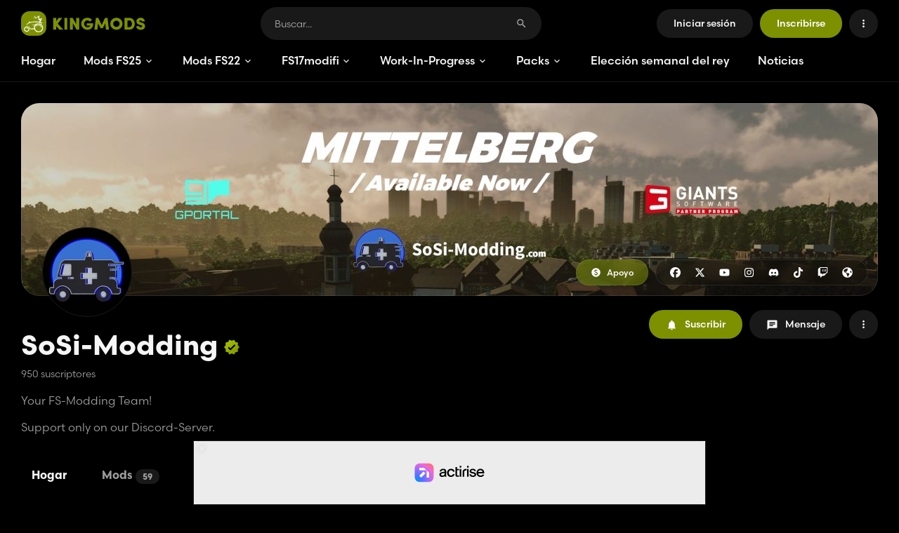

--- FILE ---
content_type: text/html; charset=UTF-8
request_url: https://www.kingmods.net/es/perfil/sosi-modding
body_size: 29552
content:
<!DOCTYPE html>
<html lang="es" prefix="og: http://ogp.me/ns#" class="dark" x-data="darkMode" :class="{ 'dark': darkMode_on }">
    
    <head>
    <meta charset="UTF-8">
    <meta name="viewport" content="width=device-width, initial-scale=1.0, shrink-to-fit=no, user-scalable=no">
    <meta http-equiv="X-UA-Compatible" content="ie=edge">
    <meta name="theme-color" content="#7D9000">

    <title>SoSi-Modding - KingMods</title>
    <meta name="description" content="Página de perfil de SoSi-Modding en KingMods con sus mods, Work-In-Progress y packs para Farming Simulator.">
    <link rel="shortcut icon" type="image/x-icon" href="https://www.kingmods.net/favicon.ico">
    
    
            <link rel="alternate" hreflang="en" href="https://www.kingmods.net/en/profile/sosi-modding">
            <link rel="alternate" hreflang="fr" href="https://www.kingmods.net/fr/profil/sosi-modding">
            <link rel="alternate" hreflang="de" href="https://www.kingmods.net/de/profilseite/sosi-modding">
            <link rel="alternate" hreflang="pl" href="https://www.kingmods.net/pl/profil/sosi-modding">
            <link rel="alternate" hreflang="it" href="https://www.kingmods.net/it/profilo/sosi-modding">
            <link rel="alternate" hreflang="es" href="https://www.kingmods.net/es/perfil/sosi-modding">
            <link rel="alternate" hreflang="pt" href="https://www.kingmods.net/pt/perfil/sosi-modding">
            <link rel="alternate" hreflang="ru" href="https://www.kingmods.net/ru/profil/sosi-modding">
            <link rel="alternate" hreflang="tr" href="https://www.kingmods.net/tr/profile/sosi-modding">
            <link rel="alternate" hreflang="nl" href="https://www.kingmods.net/nl/profile/sosi-modding">
        <link rel="alternate" hreflang="x-default" href="https://www.kingmods.net/en/profile/sosi-modding">

    
    <link rel="stylesheet" href="https://use.typekit.net/jig8bzc.css">

            
        <script>
            window.FAST_CMP_OPTIONS = {
                publisherName: 'KingMods',
                domainUid: 'fc7756c4-74d6-52a2-8d3e-81c453c0514a',
                countryCode: 'FR',
                policyUrl: 'https://www.kingmods.net/es/privacy-policy',
                displaySynchronous: false,
                customOpener: true,
                bootstrap: { excludedIABVendors: [], excludedGoogleVendors: [] },
                translations: {
                    fr: {
                        buttons: {
                            accept: 'Fermer et Accepter'
                        }
                    }
                },
                publisherLogo: function (c) {
                    return c.createElement('img', { src: 'https://www.kingmods.net/images/logo-large.svg', height: 35 })
                }
            };
            
            (function(){var e={617:function(e){window.FAST_CMP_T0=Date.now();window.FAST_CMP_QUEUE={};window.FAST_CMP_QUEUE_ID=0;function a(){var e=Array.prototype.slice.call(arguments);if(!e.length)return Object.values(window.FAST_CMP_QUEUE);else if("ping"===e[0]){if("function"===typeof e[2])e[2]({cmpLoaded:false,cmpStatus:"stub",apiVersion:"2.0",cmpId:parseInt("388",10)})}else window.FAST_CMP_QUEUE[window.FAST_CMP_QUEUE_ID++]=e}e.exports={name:"light",handler:a}}};var a={};function t(r){var n=a[r];if(void 0!==n)return n.exports;var i=a[r]={exports:{}};e[r](i,i.exports,t);return i.exports}var r={};!function(){var e=t(617);var a="__tcfapiLocator";var r=window;var n=r;var i;function o(){var e=r.document;var t=!!r.frames[a];if(!t)if(e.body){var n=e.createElement("iframe");n.style.cssText="display:none";n.name=a;e.body.appendChild(n)}else setTimeout(o,5);return!t}function s(e){var a="string"===typeof e.data;var t={};if(a)try{t=JSON.parse(e.data)}catch(e){}else t=e.data;var r="object"===typeof t?t.__tcfapiCall:null;if(r)window.__tcfapi(r.command,r.version,(function(t,n){var i={__tcfapiReturn:{returnValue:t,success:n,callId:r.callId}};if(e&&e.source&&e.source.postMessage)e.source.postMessage(a?JSON.stringify(i):i,"*")}),r.parameter)}while(n){try{if(n.frames[a]){i=n;break}}catch(e){}if(n===r.top)break;n=n.parent}if("custom"!==r.FAST_CMP_HANDLER)if(!i){o();r.__tcfapi=e.handler;r.FAST_CMP_HANDLER=e.name;r.addEventListener("message",s,false)}else{r.__tcfapi=e.handler;r.FAST_CMP_HANDLER=e.name}}()})();
        </script>
        <script src="https://static.fastcmp.com/fast-cmp-stub.js" async="true" data-no-optimize="1"></script>
    
    
        <style type="text/css">
        div[data-actirise-slot="top-page"],
        div[data-native-ad-slot="top-page"],
        div[data-my-custom-wrapper-slot="top-page"] {
            display: none;
            margin: 0 auto !important;
        }

        @media screen and (max-width: 480px) {
            div[data-actirise-slot="top-page"].device-mobile,
            div[data-native-ad-slot="top-page"].device-mobile,
            div[data-my-custom-wrapper-slot="top-page"].device-mobile {
                display: block;
                width: 100%;
                min-height: 280px;
            }
        }

        @media screen and (min-width: 481px) and (max-width: 769px) {
            div[data-actirise-slot="top-page"].device-tablet,
            div[data-native-ad-slot="top-page"].device-tablet,
            div[data-my-custom-wrapper-slot="top-page"].device-tablet {
                display: block;
                width: 100%;
                min-height: 280px;
            }
        }

        @media screen and (min-width: 770px) {
            div[data-actirise-slot="top-page"].device-desktop,
            div[data-native-ad-slot="top-page"].device-desktop,
            div[data-my-custom-wrapper-slot="top-page"].device-desktop {
                display: block;
                width: 100%;
                min-height: 250px;
            }
        }

        div[data-actirise-slot="aside-desktop"],
        div[data-native-ad-slot="aside-desktop"],
        div[data-my-custom-wrapper-slot="aside-desktop"] {
            display: none;
            margin: 0 auto !important;
        }

        @media screen and (min-width: 770px) {
            div[data-actirise-slot="aside-desktop"].device-desktop,
            div[data-native-ad-slot="aside-desktop"].device-desktop,
            div[data-my-custom-wrapper-slot="aside-desktop"].device-desktop {
                display: block;
                width: 100%;
                min-height: 600px;
            }
        }

        div[data-actirise-slot="in-content"],
        div[data-native-ad-slot="in-content"] {
            display: none;
            margin: 0 auto !important;
        }

        div[data-my-custom-wrapper-slot="in-content"] {
            display: none;
        }

        @media screen and (max-width: 480px) {
            div[data-actirise-slot="in-content"].device-mobile,
            div[data-native-ad-slot="in-content"].device-mobile,
            div[data-my-custom-wrapper-slot="in-content"].device-mobile {
                display: block;
                width: 100%;
                min-height: 380px;
            }
        }

        @media screen and (min-width: 481px) and (max-width: 769px) {
            div[data-actirise-slot="in-content"].device-tablet,
            div[data-native-ad-slot="in-content"].device-tablet,
            div[data-my-custom-wrapper-slot="in-content"].device-tablet {
                display: block;
                width: 100%;
                min-height: 380px;
            }
        }

        @media screen and (min-width: 770px) {
            div[data-actirise-slot="in-content"].device-desktop,
            div[data-native-ad-slot="in-content"].device-desktop,
            div[data-my-custom-wrapper-slot="in-content"].device-desktop {
                display: block;
                width: 100%;
                min-height: 300px;
            }
        }
    </style>
    <link href="/css/app.css?id=dee1efb29b2e38a3230a5477522466d2" rel="stylesheet">
    <!-- Livewire Styles --><style >[wire\:loading][wire\:loading], [wire\:loading\.delay][wire\:loading\.delay], [wire\:loading\.inline-block][wire\:loading\.inline-block], [wire\:loading\.inline][wire\:loading\.inline], [wire\:loading\.block][wire\:loading\.block], [wire\:loading\.flex][wire\:loading\.flex], [wire\:loading\.table][wire\:loading\.table], [wire\:loading\.grid][wire\:loading\.grid], [wire\:loading\.inline-flex][wire\:loading\.inline-flex] {display: none;}[wire\:loading\.delay\.none][wire\:loading\.delay\.none], [wire\:loading\.delay\.shortest][wire\:loading\.delay\.shortest], [wire\:loading\.delay\.shorter][wire\:loading\.delay\.shorter], [wire\:loading\.delay\.short][wire\:loading\.delay\.short], [wire\:loading\.delay\.default][wire\:loading\.delay\.default], [wire\:loading\.delay\.long][wire\:loading\.delay\.long], [wire\:loading\.delay\.longer][wire\:loading\.delay\.longer], [wire\:loading\.delay\.longest][wire\:loading\.delay\.longest] {display: none;}[wire\:offline][wire\:offline] {display: none;}[wire\:dirty]:not(textarea):not(input):not(select) {display: none;}:root {--livewire-progress-bar-color: #2299dd;}[x-cloak] {display: none !important;}[wire\:cloak] {display: none !important;}</style>
    
    
    <meta property="og:title" content="SoSi-Modding - KingMods">
    <meta property="og:description" content="Página de perfil de SoSi-Modding en KingMods con sus mods, Work-In-Progress y packs para Farming Simulator.">
    <meta property="og:image" content="https://www.kingmods.net/uploads/members/avatars/user-31137-YKPP8UWGQA.jpg">
    <meta property="og:image:width" content="256">
    <meta property="og:image:height" content="256">
    <meta property="og:image:alt" content="SoSi-Modding">
    <meta property="og:type" content="website">
    <meta property="og:url" content="https://www.kingmods.net/es/perfil/sosi-modding">
    <meta property="og:site_name" content="KingMods">
    
    <meta name="twitter:card" content="summary">
    <meta name="twitter:site" content="@KingModsNet">
    <meta name="twitter:creator" content="@KingModsNet">
    <meta name="twitter:title" content="SoSi-Modding - KingMods">
    <meta name="twitter:description" content="Página de perfil de SoSi-Modding en KingMods con sus mods, Work-In-Progress y packs para Farming Simulator.">
    <meta name="twitter:image" content="https://www.kingmods.net/uploads/members/avatars/user-31137-YKPP8UWGQA.jpg">
    <meta name="twitter:image:width" content="256">
    <meta name="twitter:image:height" content="256">
    <meta name="twitter:image:alt" content="SoSi-Modding">

            
        <script async src="https://www.googletagmanager.com/gtag/js?id=UA-127911428-1"></script>
        <script>
            window.dataLayer = window.dataLayer || [];
            function gtag(){dataLayer.push(arguments);}
            gtag('js', new Date());
        
            gtag('config', 'UA-127911428-1');
        </script>

                    
            <script src="https://www.flashb.id/boot/867b2c7d-69d8-5e90-aaa6-3f5a6c2a641e.js" data-cfasync="false"></script> 
            <script type="text/javascript" data-cfasync="false"> 
                window._hbdbrk = window._hbdbrk || []; 
                window._hbdbrk.push(['_vars', {
                    page_type: 'category'
                }]);
            </script>
            
    
    
            
        
        <link rel="dns-prefetch" href="//accounts.google.com">
        <script src="https://accounts.google.com/gsi/client" async defer></script>
        <meta name="google-signin-client_id" content="438962680735-vcvl3uf3tkuk03qoinnmimum0b2imu1d.apps.googleusercontent.com">
        <script src="https://challenges.cloudflare.com/turnstile/v0/api.js?render=explicit" async defer></script>
        
    <meta name="csrf-token" content="WwFXfwJl2ADCOUIGc7OCBHPl8f0wLGG1PWhRr9Ly">
</head>

    <body class="bg-background antialiased min-h-screen flex flex-col">
        
        <div class="h-117 mb-30 _lg:mb-20 _lg:h-62">
            <div x-data="fixedHeader()" x-init="update()" @scroll.window="update()" :class="{ 'fixed z-20': fixed, 'top-0': scrollDiff < 0, '-top-57': scrollDiff >= 0 }" class="_lg:fixed _lg:z-20 _lg:top-0 w-full bg-blurry-header border-b border-level-1 dark:border-level-2 shadow transition-all z-10 before:backdrop-blur-30 before:backdrop-hack">
                
                <header class="w-full pt-10 _lg:pb-10">
    <div class="content-area h-47 flex justify-between items-center _lg:h-auto">
        <div class="flex items-center">
            
            <button @click="$dispatch('toggle-mobile-nav')" type="button" class="hidden justify-center items-center size-41 mr-10 _lg:flex active:scale-90 transition-transform">
                <svg class="inline-block size-34 text-primary" xmlns="http://www.w3.org/2000/svg" viewBox="0 0 24 24" fill="currentColor"><path d="M0 0h24v24H0V0z" fill="none"/><path d="M4 18h16c.55 0 1-.45 1-1s-.45-1-1-1H4c-.55 0-1 .45-1 1s.45 1 1 1zm0-5h16c.55 0 1-.45 1-1s-.45-1-1-1H4c-.55 0-1 .45-1 1s.45 1 1 1zM3 7c0 .55.45 1 1 1h16c.55 0 1-.45 1-1s-.45-1-1-1H4c-.55 0-1 .45-1 1z"/></svg>            </button>
    
            
            <a href="https://www.kingmods.net/es/" class="flex-shrink-0 active:scale-95">
                <img src="https://www.kingmods.net/images/logo-large.svg" alt="KingMods Logo" class="_smd:hidden">
                <img src="https://www.kingmods.net/images/logo.svg" alt="KingMods Logo" class="hidden _smd:block">
            </a>
        </div>

        
        <div wire:snapshot="{&quot;data&quot;:{&quot;search&quot;:&quot;&quot;,&quot;hasResults&quot;:false,&quot;isInitialRender&quot;:false},&quot;memo&quot;:{&quot;id&quot;:&quot;HbGFzQU6sxGvRMl2sJKn&quot;,&quot;name&quot;:&quot;search-bar&quot;,&quot;path&quot;:&quot;es\/perfil\/sosi-modding&quot;,&quot;method&quot;:&quot;GET&quot;,&quot;children&quot;:[],&quot;scripts&quot;:[],&quot;assets&quot;:[],&quot;errors&quot;:[],&quot;locale&quot;:&quot;es&quot;},&quot;checksum&quot;:&quot;fb5e122c05fc747dbf6e736e8fb14476c01f1f647a679abd8834bfbfdef88e1d&quot;}" wire:effects="[]" wire:id="HbGFzQU6sxGvRMl2sJKn" x-data="searchBar(window.Livewire.find('HbGFzQU6sxGvRMl2sJKn').entangle('hasResults'), window.Livewire.find('HbGFzQU6sxGvRMl2sJKn').entangle('search'))" x-bind="root" class="relative max-w-400 mx-10 flex-grow self-start _lg:hidden" x-on:click.self="$dispatch('toggle-search-bar')" x-on:toggle-search-bar.window="showBar = !showBar; $nextTick(() => { if (showBar) { $refs.input.focus(); } else { clearInput(); $refs.input.blur(); focused = false; }})" :class="{ '_lg:fixed _lg:inset-0 _lg:max-w-full _lg:bg-white/90 dark:_lg:bg-black/90 _lg:z-10 _lg:mx-0 _lg:py-10 _lg:!block _lg:!h-full _lg:backdrop-blur-5': showBar }">
    <div class="_lg:mx-10 relative">
        <div class="absolute w-full" :class="{ 'dropdown-window !mt-0 !p-0 !rounded-b-28 !rounded-t-23': open || showBar }" x-on:click.outside="focused = false">
            <form action="https://www.kingmods.net/es/buscar" method="get" x-bind="form" :class="{ '-mx-1 -mt-1 !bg-transparent': open || showBar }" class="h-47 flex items-center rounded-full pl-20 pr-15 overflow-hidden bg-surface-1 _lg:pl-15">
                
                <button x-on:click="$dispatch('toggle-search-bar')" type="button" class="mr-5 p-5 hidden justify-center items-center text-secondary active:scale-90 transition-transform _lg:flex">
                    <svg class="inline-block size-17" xmlns="http://www.w3.org/2000/svg" viewBox="0 0 24 24" fill="currentColor"><path d="M0 0h24v24H0V0z" fill="none"/><path d="M19 11H7.83l4.88-4.88c.39-.39.39-1.03 0-1.42-.39-.39-1.02-.39-1.41 0l-6.59 6.59c-.39.39-.39 1.02 0 1.41l6.59 6.59c.39.39 1.02.39 1.41 0 .39-.39.39-1.02 0-1.41L7.83 13H19c.55 0 1-.45 1-1s-.45-1-1-1z"/></svg>                </button>
    
                
                <input type="text" name="q" placeholder="Buscar..." x-ref="input" x-bind="input" x-on:focus="focused = true" wire:model.live="search" autocomplete="off" class="text-14 text-primary bg-transparent h-full placeholder-secondary focus:placeholder-opacity-50 outline-none flex-grow">

                
                <button type="button" x-bind="clearBtn" x-cloak class="p-5 ml-5 flex justify-center items-center text-secondary active:scale-90 transition-transform">
                    <svg class="inline-block size-17" xmlns="http://www.w3.org/2000/svg" viewBox="0 0 24 24" fill="currentColor"><path d="M0 0h24v24H0V0z" fill="none"/><path d="M18.3 5.71c-.39-.39-1.02-.39-1.41 0L12 10.59 7.11 5.7c-.39-.39-1.02-.39-1.41 0-.39.39-.39 1.02 0 1.41L10.59 12 5.7 16.89c-.39.39-.39 1.02 0 1.41.39.39 1.02.39 1.41 0L12 13.41l4.89 4.89c.39.39 1.02.39 1.41 0 .39-.39.39-1.02 0-1.41L13.41 12l4.89-4.89c.38-.38.38-1.02 0-1.4z"/></svg>                </button>
    
                
                <button type="submit" class="p-5 ml-5 flex justify-center items-center text-secondary active:scale-90 transition-transform _lg:hidden">
                    <svg class="inline-block size-17" xmlns="http://www.w3.org/2000/svg" viewBox="0 0 24 24" fill="currentColor"><path d="M0 0h24v24H0V0z" fill="none"/><path d="M15.5 14h-.79l-.28-.27c1.2-1.4 1.82-3.31 1.48-5.34-.47-2.78-2.79-5-5.59-5.34-4.23-.52-7.79 3.04-7.27 7.27.34 2.8 2.56 5.12 5.34 5.59 2.03.34 3.94-.28 5.34-1.48l.27.28v.79l4.25 4.25c.41.41 1.08.41 1.49 0 .41-.41.41-1.08 0-1.49L15.5 14zm-6 0C7.01 14 5 11.99 5 9.5S7.01 5 9.5 5 14 7.01 14 9.5 11.99 14 9.5 14z"/></svg>                </button>
            </form>

                    </div>
    </div>
</div>

        <div class="space-x-10 flex items-center flex-shrink-0">
                            
                <button onclick='Livewire.dispatch("openModal", { component: "modal-boxes.authentication.login" })' type="button" class="btn btn-surface-1 _lg:btn-brand">
                    Iniciar sesión
                </button>

                
                <button onclick='Livewire.dispatch("openModal", { component: "modal-boxes.authentication.sign-up" })' type="button" class="btn btn-brand _lg:hidden">
                    Inscribirse
                </button>
            
            
            <button @click="$dispatch('toggle-search-bar')" type="button" class="btn btn-square btn-surface-1 _lg:flex hidden">
                <svg class="inline-block" xmlns="http://www.w3.org/2000/svg" viewBox="0 0 24 24" fill="currentColor"><path d="M0 0h24v24H0V0z" fill="none"/><path d="M15.5 14h-.79l-.28-.27c1.2-1.4 1.82-3.31 1.48-5.34-.47-2.78-2.79-5-5.59-5.34-4.23-.52-7.79 3.04-7.27 7.27.34 2.8 2.56 5.12 5.34 5.59 2.03.34 3.94-.28 5.34-1.48l.27.28v.79l4.25 4.25c.41.41 1.08.41 1.49 0 .41-.41.41-1.08 0-1.49L15.5 14zm-6 0C7.01 14 5 11.99 5 9.5S7.01 5 9.5 5 14 7.01 14 9.5 11.99 14 9.5 14z"/></svg>            </button>

            
            
            <div x-data="dropdown()" class="relative h-41" x-on:resize.window="setAlpineTrap()">
    <div x-bind="trigger">
        <button type="button" class="btn btn-square btn-surface-1" x-tooltip="Preferencias">
                            <svg class="inline-block" xmlns="http://www.w3.org/2000/svg" viewBox="0 0 24 24" fill="currentColor"><path d="M0 0h24v24H0V0z" fill="none"/><path d="M12 8c1.1 0 2-.9 2-2s-.9-2-2-2-2 .9-2 2 .9 2 2 2zm0 2c-1.1 0-2 .9-2 2s.9 2 2 2 2-.9 2-2-.9-2-2-2zm0 6c-1.1 0-2 .9-2 2s.9 2 2 2 2-.9 2-2-.9-2-2-2z"/></svg>                        </button>
    </div>

    <div
        class="absolute right-0 z-20 _lg:fixed _lg:inset-0 _lg:overflow-y-auto mt-5 _lg:mt-0"
        x-show="show"
        x-ref="scrollBox"
        x-cloak
    >
        <div class="_lg:flex _lg:flex-col _lg:justify-end _lg:min-h-dvh">
            <div class="_lg:fixed _lg:inset-0">
                <div x-ref="backdrop" class="_lg:absolute _lg:inset-0 dark:_lg:bg-black/90 _lg:bg-white/90"></div>
            </div>

            <div
                x-bind="window"
                x-ref="window"
                x-on:click.outside="closeDropdown()"
                x-on:keydown.escape.window="closeDropdown()"
                class="inline-block origin-top-right _lg:transition-transform _lg:ease-linear _lg:w-auto _lg:mt-10 _lg:rounded-b-0 _lg:pt-25 dropdown-window mobile-touch-bar w-260"
            >
                
                <div class="dropdown-content" x-bind="menu" data-menu-id="default">
                            
                        <button @click="switchMenu('language')" type="button" class="dropdown-item relative">
                            <svg class="inline-block dropdown-item-icon" xmlns="http://www.w3.org/2000/svg" viewBox="0 0 24 24" fill="currentColor"><path d="M0 0h24v24H0V0z" fill="none"/><path d="M11.99 2C6.47 2 2 6.48 2 12s4.47 10 9.99 10C17.52 22 22 17.52 22 12S17.52 2 11.99 2zm6.93 6h-2.95c-.32-1.25-.78-2.45-1.38-3.56 1.84.63 3.37 1.91 4.33 3.56zM12 4.04c.83 1.2 1.48 2.53 1.91 3.96h-3.82c.43-1.43 1.08-2.76 1.91-3.96zM4.26 14C4.1 13.36 4 12.69 4 12s.1-1.36.26-2h3.38c-.08.66-.14 1.32-.14 2s.06 1.34.14 2H4.26zm.82 2h2.95c.32 1.25.78 2.45 1.38 3.56-1.84-.63-3.37-1.9-4.33-3.56zm2.95-8H5.08c.96-1.66 2.49-2.93 4.33-3.56C8.81 5.55 8.35 6.75 8.03 8zM12 19.96c-.83-1.2-1.48-2.53-1.91-3.96h3.82c-.43 1.43-1.08 2.76-1.91 3.96zM14.34 14H9.66c-.09-.66-.16-1.32-.16-2s.07-1.35.16-2h4.68c.09.65.16 1.32.16 2s-.07 1.34-.16 2zm.25 5.56c.6-1.11 1.06-2.31 1.38-3.56h2.95c-.96 1.65-2.49 2.93-4.33 3.56zM16.36 14c.08-.66.14-1.32.14-2s-.06-1.34-.14-2h3.38c.16.64.26 1.31.26 2s-.1 1.36-.26 2h-3.38z"/></svg>                            Idioma
                            <svg class="inline-block text-primary size-18 absolute right-12" xmlns="http://www.w3.org/2000/svg" viewBox="0 0 24 24" fill="currentColor"><path d="M0 0h24v24H0V0z" fill="none"/><path d="M9.29 6.71c-.39.39-.39 1.02 0 1.41L13.17 12l-3.88 3.88c-.39.39-.39 1.02 0 1.41.39.39 1.02.39 1.41 0l4.59-4.59c.39-.39.39-1.02 0-1.41L10.7 6.7c-.38-.38-1.02-.38-1.41.01z"/></svg>                        </button>
    
                        <label for="dark-mode-switch" class="dropdown-item cursor-pointer relative active:touch:scale-100 hover:touch:bg-transparent">
                            <svg class="inline-block dropdown-item-icon" xmlns="http://www.w3.org/2000/svg" enable-background="new 0 0 24 24" viewBox="0 0 24 24" fill="currentColor"><rect fill="none" height="24" width="24"/><path d="M11.01,3.05C6.51,3.54,3,7.36,3,12c0,4.97,4.03,9,9,9c4.63,0,8.45-3.5,8.95-8c0.09-0.79-0.78-1.42-1.54-0.95 c-0.84,0.54-1.84,0.85-2.91,0.85c-2.98,0-5.4-2.42-5.4-5.4c0-1.06,0.31-2.06,0.84-2.89C12.39,3.94,11.9,2.98,11.01,3.05z"/></svg>                            Dark Mode
    
                            <div class="absolute right-18 w-30 h-15">
                                <input type="checkbox" id="dark-mode-switch" :checked="darkMode_on" @change="darkMode_toggle()" class="peer hidden">
                                <span class="
                                    absolute inset-0 bg-surface-2 black:bg-black peer-checked:bg-brand rounded-full cursor-pointer
                                    before:transition-[left] before:duration-150 before:ease-linear transform before:absolute before:w-19 before:h-19 before:-left-2 peer-checked:before:left-17 before:-top-2 before:bg-black before:dark:bg-white before:rounded-full"
                                ></span>
                            </div>
                        </label>
    
                        <div class="w-full my-10">
    <div class="w-full h-1 bg-surface-1"></div>
</div>
    
                                                    <button type="button" onclick='Livewire.dispatch("openModal", { component: "modal-boxes.authentication.login" })' class="dropdown-item">
                                <svg class="inline-block dropdown-item-icon" xmlns="http://www.w3.org/2000/svg" enable-background="new 0 0 24 24" viewBox="0 0 24 24" fill="currentColor"><g><rect fill="none" height="24" width="24"/><rect fill="none" height="24" width="24"/></g><g><path d="M10.3,7.7L10.3,7.7c-0.39,0.39-0.39,1.01,0,1.4l1.9,1.9H3c-0.55,0-1,0.45-1,1v0c0,0.55,0.45,1,1,1h9.2l-1.9,1.9 c-0.39,0.39-0.39,1.01,0,1.4l0,0c0.39,0.39,1.01,0.39,1.4,0l3.59-3.59c0.39-0.39,0.39-1.02,0-1.41L11.7,7.7 C11.31,7.31,10.69,7.31,10.3,7.7z M20,19h-7c-0.55,0-1,0.45-1,1v0c0,0.55,0.45,1,1,1h7c1.1,0,2-0.9,2-2V5c0-1.1-0.9-2-2-2h-7 c-0.55,0-1,0.45-1,1v0c0,0.55,0.45,1,1,1h7V19z"/></g></svg>                                Iniciar sesión
                            </button>
                                            </div>
    
                    <div x-bind="menu" data-menu-id="language" class="dropdown-content">
                        <div class="dropdown-menu-title">
                            <button @click="resetMenu()" type="button" class="absolute left-15 top-16 _xs:top-31 w-30 h-30 flex justify-center items-center rounded-full hover:bg-surface-1 active:scale-90 active:transition-transform">
                                <svg class="inline-block size-18 text-primary" xmlns="http://www.w3.org/2000/svg" viewBox="0 0 24 24" fill="currentColor"><path d="M0 0h24v24H0V0z" fill="none"/><path d="M14.71 6.71c-.39-.39-1.02-.39-1.41 0L8.71 11.3c-.39.39-.39 1.02 0 1.41l4.59 4.59c.39.39 1.02.39 1.41 0 .39-.39.39-1.02 0-1.41L10.83 12l3.88-3.88c.39-.39.38-1.03 0-1.41z"/></svg>                            </button>
                            Idioma
                        </div>
    
                        <div class="flex flex-col">
                                                            <a x-data="dynamicLink('en')" href="https://www.kingmods.net/en/profile/sosi-modding" class="relative dropdown-item" data-selector-item-id="en">
                                    <span class="flag-icon flag-icon-en mr-10 flex-shrink-0"></span>
                                    English
    
                                                                    </a>
                                                            <a x-data="dynamicLink('fr')" href="https://www.kingmods.net/fr/profil/sosi-modding" class="relative dropdown-item" data-selector-item-id="fr">
                                    <span class="flag-icon flag-icon-fr mr-10 flex-shrink-0"></span>
                                    Français
    
                                                                    </a>
                                                            <a x-data="dynamicLink('de')" href="https://www.kingmods.net/de/profilseite/sosi-modding" class="relative dropdown-item" data-selector-item-id="de">
                                    <span class="flag-icon flag-icon-de mr-10 flex-shrink-0"></span>
                                    Deutsch
    
                                                                    </a>
                                                            <a x-data="dynamicLink('pl')" href="https://www.kingmods.net/pl/profil/sosi-modding" class="relative dropdown-item" data-selector-item-id="pl">
                                    <span class="flag-icon flag-icon-pl mr-10 flex-shrink-0"></span>
                                    Polski
    
                                                                    </a>
                                                            <a x-data="dynamicLink('it')" href="https://www.kingmods.net/it/profilo/sosi-modding" class="relative dropdown-item" data-selector-item-id="it">
                                    <span class="flag-icon flag-icon-it mr-10 flex-shrink-0"></span>
                                    Italiano
    
                                                                    </a>
                                                            <a x-data="dynamicLink('es')" href="https://www.kingmods.net/es/perfil/sosi-modding" class="relative dropdown-item" data-selector-item-id="es">
                                    <span class="flag-icon flag-icon-es mr-10 flex-shrink-0"></span>
                                    Español
    
                                                                            <svg class="inline-block text-primary size-16 absolute right-18" xmlns="http://www.w3.org/2000/svg" viewBox="0 0 24 24" fill="currentColor"><path d="M0 0h24v24H0V0z" fill="none"/><path d="M9 16.17L5.53 12.7c-.39-.39-1.02-.39-1.41 0-.39.39-.39 1.02 0 1.41l4.18 4.18c.39.39 1.02.39 1.41 0L20.29 7.71c.39-.39.39-1.02 0-1.41-.39-.39-1.02-.39-1.41 0L9 16.17z"/></svg>                                                                    </a>
                                                            <a x-data="dynamicLink('pt')" href="https://www.kingmods.net/pt/perfil/sosi-modding" class="relative dropdown-item" data-selector-item-id="pt">
                                    <span class="flag-icon flag-icon-pt mr-10 flex-shrink-0"></span>
                                    Português
    
                                                                    </a>
                                                            <a x-data="dynamicLink('ru')" href="https://www.kingmods.net/ru/profil/sosi-modding" class="relative dropdown-item" data-selector-item-id="ru">
                                    <span class="flag-icon flag-icon-ru mr-10 flex-shrink-0"></span>
                                    Русский
    
                                                                    </a>
                                                            <a x-data="dynamicLink('tr')" href="https://www.kingmods.net/tr/profile/sosi-modding" class="relative dropdown-item" data-selector-item-id="tr">
                                    <span class="flag-icon flag-icon-tr mr-10 flex-shrink-0"></span>
                                    Türkçe
    
                                                                    </a>
                                                            <a x-data="dynamicLink('nl')" href="https://www.kingmods.net/nl/profile/sosi-modding" class="relative dropdown-item" data-selector-item-id="nl">
                                    <span class="flag-icon flag-icon-nl mr-10 flex-shrink-0"></span>
                                    Nederlands
    
                                                                    </a>
                                                    </div>
                    </div>

                            </div>
        </div>
    </div>
</div>
        </div>
    </div>
</header>
                
                
                <nav x-data="nav()" x-on:resize.window="isMobileCheck()" x-on:toggle-mobile-nav.window="toggleNav()" class="w-full h-59 _lg:hidden _lg:z-10 _lg:fixed _lg:inset-0 _lg:top-0 _lg:h-auto _lg:backdrop-blur-5 dark:_lg:bg-black/90 _lg:bg-white/90" :class="{ '_lg:!flex': show }">
    <div class="content-area h-full flex items-center _lg:flex-col _lg:items-start _lg:pt-10 _lg:overflow-y-auto">
        
        <button @click="$dispatch('toggle-mobile-nav')" type="button" class="hidden justify-center items-center size-41 mr-10 _lg:flex active:scale-90 transition-transform">
            <svg class="inline-block size-34 text-primary" xmlns="http://www.w3.org/2000/svg" viewBox="0 0 24 24" fill="currentColor"><path d="M0 0h24v24H0V0z" fill="none"/><path d="M18.3 5.71c-.39-.39-1.02-.39-1.41 0L12 10.59 7.11 5.7c-.39-.39-1.02-.39-1.41 0-.39.39-.39 1.02 0 1.41L10.59 12 5.7 16.89c-.39.39-.39 1.02 0 1.41.39.39 1.02.39 1.41 0L12 13.41l4.89 4.89c.39.39 1.02.39 1.41 0 .39-.39.39-1.02 0-1.41L13.41 12l4.89-4.89c.38-.38.38-1.02 0-1.4z"/></svg>        </button>

        <ul class="flex items-center h-full -ml-20 _lg:w-full _lg:flex-col _lg:ml-0 _lg:my-10">
            
            <li class="text-primary hover:!text-primary _lg:w-full" x-bind="menuItem">
                <a href="https://www.kingmods.net/es/" class="py-10 px-20 flex items-center text-16 font-medium transition-all _lg:py-15 _lg:px-10 _lg:h-51">
                    <svg class="inline-block size-21 mr-10 hidden _lg:block" xmlns="http://www.w3.org/2000/svg" viewBox="0 0 24 24" fill="currentColor"><path d="M0 0h24v24H0V0z" fill="none"/><path d="M10 19v-5h4v5c0 .55.45 1 1 1h3c.55 0 1-.45 1-1v-7h1.7c.46 0 .68-.57.33-.87L12.67 3.6c-.38-.34-.96-.34-1.34 0l-8.36 7.53c-.34.3-.13.87.33.87H5v7c0 .55.45 1 1 1h3c.55 0 1-.45 1-1z"/></svg>                    Hogar
                </a>
            </li>

            
            <li class="relative group/submenu text-primary hover:!text-primary _lg:w-full" x-bind="menuItem" data-submenu-id="fs25-mods" x-bind:class="{ '_lg:h-full': isMobile && $el.dataset.submenuId == submenuId }">
                <a x-bind="menuItemLink" data-submenu-id="fs25-mods" href="https://www.kingmods.net/es/fs25/nuevos-mods" class="py-10 px-20 flex items-center text-16 font-medium transition-all _lg:py-15 _lg:px-10 _lg:h-51">
                    <svg x-bind:class="{ '!block': isMobile && $el.parentNode.dataset.submenuId == submenuId }" class="inline-block size-19 mt-2 mr-5 rotate-90 hidden" xmlns="http://www.w3.org/2000/svg" viewBox="0 0 24 24" fill="currentColor"><path d="M24 24H0V0h24v24z" fill="none" opacity=".87"/><path d="M15.88 9.29L12 13.17 8.12 9.29c-.39-.39-1.02-.39-1.41 0-.39.39-.39 1.02 0 1.41l4.59 4.59c.39.39 1.02.39 1.41 0l4.59-4.59c.39-.39.39-1.02 0-1.41-.39-.38-1.03-.39-1.42 0z"/></svg>                    <div class="hidden bg-fs25-logo bg-contain size-21 mr-10 _lg:block"></div>
                    Mods FS25
                    <svg x-bind:class="{ '!hidden': isMobile && $el.parentNode.dataset.submenuId == submenuId }" class="inline-block size-16 ml-3 transition-all group-hover/submenu:rotate-180 _lg:group-hover/submenu:-rotate-90 _lg:-rotate-90 _lg:size-19 _lg:mt-2" xmlns="http://www.w3.org/2000/svg" viewBox="0 0 24 24" fill="currentColor"><path d="M24 24H0V0h24v24z" fill="none" opacity=".87"/><path d="M15.88 9.29L12 13.17 8.12 9.29c-.39-.39-1.02-.39-1.41 0-.39.39-.39 1.02 0 1.41l4.59 4.59c.39.39 1.02.39 1.41 0l4.59-4.59c.39-.39.39-1.02 0-1.41-.39-.38-1.03-.39-1.42 0z"/></svg>                </a>

                <div class="hidden absolute top-full pt-5 z-20 animate-slideInUp group-hover/submenu:flex _lg:group-hover/submenu:flex _lg:flex _lg:pt-0 _lg:static _lg:-mx-10 _lg:h-full _lg:animate-none" x-bind="submenu" data-submenu-id="fs25-mods">
                    <div class="dropdown-window flex overflow-hidden _lg:px-10 _lg:rounded-0 _lg:shadow-none _lg:border-none _lg:w-full _lg:h-full _lg:bg-transparent _lg:backdrop-blur-0">
                        <div class="dropdown-content w-275 pr-10 _lg:w-full _lg:pr-0">
                            <a href="https://www.kingmods.net/es/fs25/nuevos-mods" class="dropdown-item _lg:hover:bg-transparent _lg:rounded-0 _lg:active:scale-100 _lg:px-10">
                                <svg class="inline-block dropdown-item-icon" xmlns="http://www.w3.org/2000/svg" viewBox="0 0 24 24" fill="currentColor"><path d="M13 10H3c-.55 0-1 .45-1 1s.45 1 1 1h10c.55 0 1-.45 1-1s-.45-1-1-1zm0-4H3c-.55 0-1 .45-1 1s.45 1 1 1h10c.55 0 1-.45 1-1s-.45-1-1-1zm5 8v-3c0-.55-.45-1-1-1s-1 .45-1 1v3h-3c-.55 0-1 .45-1 1s.45 1 1 1h3v3c0 .55.45 1 1 1s1-.45 1-1v-3h3c.55 0 1-.45 1-1s-.45-1-1-1h-3zM3 16h6c.55 0 1-.45 1-1s-.45-1-1-1H3c-.55 0-1 .45-1 1s.45 1 1 1z"/></svg>                                Nuevos mods
                            </a>
                            <a href="https://www.kingmods.net/es/fs25/mods-populares" class="dropdown-item _lg:hover:bg-transparent _lg:rounded-0 _lg:active:scale-100 _lg:px-10">
                                <svg class="inline-block dropdown-item-icon" xmlns="http://www.w3.org/2000/svg" viewBox="0 0 24 24" fill="currentColor"><path d="M0 0h24v24H0V0z" fill="none"/><path d="M16.85 6.85l1.44 1.44-4.88 4.88-3.29-3.29c-.39-.39-1.02-.39-1.41 0l-6 6.01c-.39.39-.39 1.02 0 1.41.39.39 1.02.39 1.41 0L9.41 12l3.29 3.29c.39.39 1.02.39 1.41 0l5.59-5.58 1.44 1.44c.31.31.85.09.85-.35V6.5c.01-.28-.21-.5-.49-.5h-4.29c-.45 0-.67.54-.36.85z"/></svg>                                Mods de tendencia
                            </a>
                            <a href="https://www.kingmods.net/es/fs25/categorias" class="dropdown-item _lg:hover:bg-transparent _lg:rounded-0 _lg:active:scale-100 _lg:px-10">
                                <svg class="inline-block dropdown-item-icon" xmlns="http://www.w3.org/2000/svg" viewBox="0 0 24 24" fill="currentColor"><path d="M0 0h24v24H0V0z" fill="none"/><path d="M11.15 3.4L7.43 9.48c-.41.66.07 1.52.85 1.52h7.43c.78 0 1.26-.86.85-1.52L12.85 3.4c-.39-.64-1.31-.64-1.7 0z"/><circle cx="17.5" cy="17.5" r="4.5"/><path d="M4 21.5h6c.55 0 1-.45 1-1v-6c0-.55-.45-1-1-1H4c-.55 0-1 .45-1 1v6c0 .55.45 1 1 1z"/></svg>                                Categorías
                            </a>
                            <a href="https://www.kingmods.net/es/fs25/marcas" class="dropdown-item _lg:hover:bg-transparent _lg:rounded-0 _lg:active:scale-100 _lg:px-10">
                                <svg class="inline-block dropdown-item-icon" xmlns="http://www.w3.org/2000/svg" viewBox="0 0 24 24" fill="currentColor"><path d="M0 0h24v24H0V0z" fill="none"/><path d="m21.41 11.58-9-9C12.05 2.22 11.55 2 11 2H4c-1.1 0-2 .9-2 2v7c0 .55.22 1.05.59 1.42l9 9c.36.36.86.58 1.41.58s1.05-.22 1.41-.59l7-7c.37-.36.59-.86.59-1.41s-.23-1.06-.59-1.42zM5.5 7C4.67 7 4 6.33 4 5.5S4.67 4 5.5 4 7 4.67 7 5.5 6.33 7 5.5 7z"/></svg>                                Marcas
                            </a>
                            <a href="https://www.kingmods.net/es/juegos/farming-simulator-25" class="dropdown-item _lg:hover:bg-transparent _lg:rounded-0 _lg:active:scale-100 _lg:px-10">
                                <svg class="inline-block dropdown-item-icon" xmlns="http://www.w3.org/2000/svg" enable-background="new 0 0 24 24" viewBox="0 0 24 24" fill="currentColor"><g><rect fill="none" height="24" width="24"/><rect fill="none" height="24" width="24"/></g><g><g><path d="M21.58,16.09l-1.09-7.66C20.21,6.46,18.52,5,16.53,5H7.47C5.48,5,3.79,6.46,3.51,8.43l-1.09,7.66 C2.2,17.63,3.39,19,4.94,19h0c0.68,0,1.32-0.27,1.8-0.75L9,16h6l2.25,2.25c0.48,0.48,1.13,0.75,1.8,0.75h0 C20.61,19,21.8,17.63,21.58,16.09z M11,11H9v2H8v-2H6v-1h2V8h1v2h2V11z M15,10c-0.55,0-1-0.45-1-1c0-0.55,0.45-1,1-1s1,0.45,1,1 C16,9.55,15.55,10,15,10z M17,13c-0.55,0-1-0.45-1-1c0-0.55,0.45-1,1-1s1,0.45,1,1C18,12.55,17.55,13,17,13z"/></g></g></svg>                                pagina del juego
                            </a>
                        </div>
                        <div class="dropdown-content w-275 border-l border-level-1 px-10 _lg:hidden">
                                                            <a href="https://www.kingmods.net/es/fs25/categorias/tractores" class="dropdown-item">
                                    <div class="w-27 h-27 rounded-full bg-contain mr-10"
                                        
                                                                                        style="background-image: url(https://www.kingmods.net/uploads/fs25/categories/large-tractors.png);"
                                                                                    ></div>
                                    Tractores
                                </a>
                                                            <a href="https://www.kingmods.net/es/fs25/categorias/remolques" class="dropdown-item">
                                    <div class="w-27 h-27 rounded-full bg-contain mr-10"
                                        
                                                                                        style="background-image: url(https://www.kingmods.net/uploads/fs25/categories/trailers.png);"
                                                                                    ></div>
                                    Remolques
                                </a>
                                                            <a href="https://www.kingmods.net/es/fs25/categorias/trabajo-de-campo" class="dropdown-item">
                                    <div class="w-27 h-27 rounded-full bg-contain mr-10"
                                        
                                                                                        style="background-image: url(https://www.kingmods.net/uploads/fs25/categories/cultivators.png);"
                                                                                    ></div>
                                    Trabajo de campo
                                </a>
                                                            <a href="https://www.kingmods.net/es/fs25/categorias/edificios" class="dropdown-item">
                                    <div class="w-27 h-27 rounded-full bg-contain mr-10"
                                        
                                                                                        style="background-image: url(https://www.kingmods.net/uploads/fs25/categories/sheds.png);"
                                                                                    ></div>
                                    Edificios
                                </a>
                                                            <a href="https://www.kingmods.net/es/fs25/categorias/maps" class="dropdown-item">
                                    <div class="w-27 h-27 rounded-full bg-contain mr-10"
                                        
                                                                                        style="background-image: url(https://www.kingmods.net/uploads/fs25/categories/other-maps.png);"
                                                                                    ></div>
                                    Maps
                                </a>
                            
                            <a href="https://www.kingmods.net/es/fs25/categorias" class="dropdown-item relative">
                                Ver todas las categorías
                                <svg class="inline-block size-19 absolute right-15" xmlns="http://www.w3.org/2000/svg" viewBox="0 0 24 24" fill="currentColor"><path d="M0 0h24v24H0V0z" fill="none"/><path d="M5 13h11.17l-4.88 4.88c-.39.39-.39 1.03 0 1.42.39.39 1.02.39 1.41 0l6.59-6.59c.39-.39.39-1.02 0-1.41l-6.58-6.6c-.39-.39-1.02-.39-1.41 0-.39.39-.39 1.02 0 1.41L16.17 11H5c-.55 0-1 .45-1 1s.45 1 1 1z"/></svg>                            </a>
                        </div>
                        <div class="dropdown-content w-275 _lg:hidden">
                                                            <a href="https://www.kingmods.net/es/fs25/marcas/john-deere" class="dropdown-item">
                                                                            <div class="w-27 h-27 rounded-8 bg-contain mr-10 -my-1" style="background-image: url(https://www.kingmods.net/uploads/brands/john-deere-logo.jpg);"></div>
                                                                        John Deere
                                </a>
                                                            <a href="https://www.kingmods.net/es/fs25/marcas/new-holland" class="dropdown-item">
                                                                            <div class="w-27 h-27 rounded-8 bg-contain mr-10 -my-1" style="background-image: url(https://www.kingmods.net/uploads/brands/new-holland-logo.jpg);"></div>
                                                                        New Holland
                                </a>
                                                            <a href="https://www.kingmods.net/es/fs25/marcas/case-ih" class="dropdown-item">
                                                                            <div class="w-27 h-27 rounded-8 bg-contain mr-10 -my-1" style="background-image: url(https://www.kingmods.net/uploads/brands/case-ih-logo.jpg);"></div>
                                                                        Case IH
                                </a>
                                                            <a href="https://www.kingmods.net/es/fs25/marcas/fendt" class="dropdown-item">
                                                                            <div class="w-27 h-27 rounded-8 bg-contain mr-10 -my-1" style="background-image: url(https://www.kingmods.net/uploads/brands/fendt-logo.jpg);"></div>
                                                                        Fendt
                                </a>
                                                            <a href="https://www.kingmods.net/es/fs25/marcas/claas" class="dropdown-item">
                                                                            <div class="w-27 h-27 rounded-8 bg-contain mr-10 -my-1" style="background-image: url(https://www.kingmods.net/uploads/brands/claas-logo.jpg);"></div>
                                                                        CLAAS
                                </a>
                            
                            <a href="https://www.kingmods.net/es/fs25/marcas" class="dropdown-item relative">
                                Ver todas las marcas
                                <svg class="inline-block size-19 absolute right-15" xmlns="http://www.w3.org/2000/svg" viewBox="0 0 24 24" fill="currentColor"><path d="M0 0h24v24H0V0z" fill="none"/><path d="M5 13h11.17l-4.88 4.88c-.39.39-.39 1.03 0 1.42.39.39 1.02.39 1.41 0l6.59-6.59c.39-.39.39-1.02 0-1.41l-6.58-6.6c-.39-.39-1.02-.39-1.41 0-.39.39-.39 1.02 0 1.41L16.17 11H5c-.55 0-1 .45-1 1s.45 1 1 1z"/></svg>                            </a>
                        </div>
                        <div class="absolute bottom-0 right-0 -z-10 size-full bg-gradient-to-tl from-[#A0C213]/75 to-60% blur-[75px]"></div>
                    </div>
                </div>
            </li>

            
            <li class="relative group/submenu text-primary hover:!text-primary _lg:w-full" x-bind="menuItem" data-submenu-id="fs22-mods" x-bind:class="{ '_lg:h-full': isMobile && $el.dataset.submenuId == submenuId }">
                <a x-bind="menuItemLink" data-submenu-id="fs22-mods" href="https://www.kingmods.net/es/fs22/nuevos-mods" class="py-10 px-20 flex items-center text-16 font-medium transition-all _lg:py-15 _lg:px-10 _lg:h-51">
                    <svg x-bind:class="{ '!block': isMobile && $el.parentNode.dataset.submenuId == submenuId }" class="inline-block size-19 mt-2 mr-5 rotate-90 hidden" xmlns="http://www.w3.org/2000/svg" viewBox="0 0 24 24" fill="currentColor"><path d="M24 24H0V0h24v24z" fill="none" opacity=".87"/><path d="M15.88 9.29L12 13.17 8.12 9.29c-.39-.39-1.02-.39-1.41 0-.39.39-.39 1.02 0 1.41l4.59 4.59c.39.39 1.02.39 1.41 0l4.59-4.59c.39-.39.39-1.02 0-1.41-.39-.38-1.03-.39-1.42 0z"/></svg>                    <div class="hidden bg-fs22-logo bg-contain size-21 mr-10 _lg:block"></div>
                    Mods FS22
                    <svg x-bind:class="{ '!hidden': isMobile && $el.parentNode.dataset.submenuId == submenuId }" class="inline-block size-16 ml-3 transition-all group-hover/submenu:rotate-180 _lg:group-hover/submenu:-rotate-90 _lg:-rotate-90 _lg:size-19 _lg:mt-2" xmlns="http://www.w3.org/2000/svg" viewBox="0 0 24 24" fill="currentColor"><path d="M24 24H0V0h24v24z" fill="none" opacity=".87"/><path d="M15.88 9.29L12 13.17 8.12 9.29c-.39-.39-1.02-.39-1.41 0-.39.39-.39 1.02 0 1.41l4.59 4.59c.39.39 1.02.39 1.41 0l4.59-4.59c.39-.39.39-1.02 0-1.41-.39-.38-1.03-.39-1.42 0z"/></svg>                </a>

                <div class="hidden absolute top-full pt-5 z-20 animate-slideInUp group-hover/submenu:flex _lg:group-hover/submenu:flex _lg:flex _lg:pt-0 _lg:static _lg:-mx-10 _lg:h-full _lg:animate-none" x-bind="submenu" data-submenu-id="fs22-mods">
                    <div class="dropdown-window flex overflow-hidden _lg:px-10 _lg:rounded-0 _lg:shadow-none _lg:border-none _lg:w-full _lg:h-full _lg:bg-transparent _lg:backdrop-blur-0">
                        <div class="dropdown-content w-275 pr-10 _lg:w-full _lg:pr-0">
                            <a href="https://www.kingmods.net/es/fs22/nuevos-mods" class="dropdown-item _lg:hover:bg-transparent _lg:rounded-0 _lg:active:scale-100 _lg:px-10">
                                <svg class="inline-block dropdown-item-icon" xmlns="http://www.w3.org/2000/svg" viewBox="0 0 24 24" fill="currentColor"><path d="M13 10H3c-.55 0-1 .45-1 1s.45 1 1 1h10c.55 0 1-.45 1-1s-.45-1-1-1zm0-4H3c-.55 0-1 .45-1 1s.45 1 1 1h10c.55 0 1-.45 1-1s-.45-1-1-1zm5 8v-3c0-.55-.45-1-1-1s-1 .45-1 1v3h-3c-.55 0-1 .45-1 1s.45 1 1 1h3v3c0 .55.45 1 1 1s1-.45 1-1v-3h3c.55 0 1-.45 1-1s-.45-1-1-1h-3zM3 16h6c.55 0 1-.45 1-1s-.45-1-1-1H3c-.55 0-1 .45-1 1s.45 1 1 1z"/></svg>                                Nuevos mods
                            </a>
                            <a href="https://www.kingmods.net/es/fs22/mods-populares" class="dropdown-item _lg:hover:bg-transparent _lg:rounded-0 _lg:active:scale-100 _lg:px-10">
                                <svg class="inline-block dropdown-item-icon" xmlns="http://www.w3.org/2000/svg" viewBox="0 0 24 24" fill="currentColor"><path d="M0 0h24v24H0V0z" fill="none"/><path d="M16.85 6.85l1.44 1.44-4.88 4.88-3.29-3.29c-.39-.39-1.02-.39-1.41 0l-6 6.01c-.39.39-.39 1.02 0 1.41.39.39 1.02.39 1.41 0L9.41 12l3.29 3.29c.39.39 1.02.39 1.41 0l5.59-5.58 1.44 1.44c.31.31.85.09.85-.35V6.5c.01-.28-.21-.5-.49-.5h-4.29c-.45 0-.67.54-.36.85z"/></svg>                                Mods de tendencia
                            </a>
                            <a href="https://www.kingmods.net/es/fs22/categorias" class="dropdown-item _lg:hover:bg-transparent _lg:rounded-0 _lg:active:scale-100 _lg:px-10">
                                <svg class="inline-block dropdown-item-icon" xmlns="http://www.w3.org/2000/svg" viewBox="0 0 24 24" fill="currentColor"><path d="M0 0h24v24H0V0z" fill="none"/><path d="M11.15 3.4L7.43 9.48c-.41.66.07 1.52.85 1.52h7.43c.78 0 1.26-.86.85-1.52L12.85 3.4c-.39-.64-1.31-.64-1.7 0z"/><circle cx="17.5" cy="17.5" r="4.5"/><path d="M4 21.5h6c.55 0 1-.45 1-1v-6c0-.55-.45-1-1-1H4c-.55 0-1 .45-1 1v6c0 .55.45 1 1 1z"/></svg>                                Categorías
                            </a>
                            <a href="https://www.kingmods.net/es/fs22/marcas" class="dropdown-item _lg:hover:bg-transparent _lg:rounded-0 _lg:active:scale-100 _lg:px-10">
                                <svg class="inline-block dropdown-item-icon" xmlns="http://www.w3.org/2000/svg" viewBox="0 0 24 24" fill="currentColor"><path d="M0 0h24v24H0V0z" fill="none"/><path d="m21.41 11.58-9-9C12.05 2.22 11.55 2 11 2H4c-1.1 0-2 .9-2 2v7c0 .55.22 1.05.59 1.42l9 9c.36.36.86.58 1.41.58s1.05-.22 1.41-.59l7-7c.37-.36.59-.86.59-1.41s-.23-1.06-.59-1.42zM5.5 7C4.67 7 4 6.33 4 5.5S4.67 4 5.5 4 7 4.67 7 5.5 6.33 7 5.5 7z"/></svg>                                Marcas
                            </a>
                            <a href="https://www.kingmods.net/es/juegos/farming-simulator-22" class="dropdown-item _lg:hover:bg-transparent _lg:rounded-0 _lg:active:scale-100 _lg:px-10">
                                <svg class="inline-block dropdown-item-icon" xmlns="http://www.w3.org/2000/svg" enable-background="new 0 0 24 24" viewBox="0 0 24 24" fill="currentColor"><g><rect fill="none" height="24" width="24"/><rect fill="none" height="24" width="24"/></g><g><g><path d="M21.58,16.09l-1.09-7.66C20.21,6.46,18.52,5,16.53,5H7.47C5.48,5,3.79,6.46,3.51,8.43l-1.09,7.66 C2.2,17.63,3.39,19,4.94,19h0c0.68,0,1.32-0.27,1.8-0.75L9,16h6l2.25,2.25c0.48,0.48,1.13,0.75,1.8,0.75h0 C20.61,19,21.8,17.63,21.58,16.09z M11,11H9v2H8v-2H6v-1h2V8h1v2h2V11z M15,10c-0.55,0-1-0.45-1-1c0-0.55,0.45-1,1-1s1,0.45,1,1 C16,9.55,15.55,10,15,10z M17,13c-0.55,0-1-0.45-1-1c0-0.55,0.45-1,1-1s1,0.45,1,1C18,12.55,17.55,13,17,13z"/></g></g></svg>                                pagina del juego
                            </a>
                        </div>
                        <div class="dropdown-content w-275 border-l border-level-1 px-10 _lg:hidden">
                                                            <a href="https://www.kingmods.net/es/fs22/categorias/tractores" class="dropdown-item">
                                    <div class="w-27 h-27 rounded-full bg-contain mr-10"
                                        
                                                                                        style="background-image: url(https://www.kingmods.net/uploads/fs22/categories/large-tractors.png);"
                                                                                    ></div>
                                    Tractores
                                </a>
                                                            <a href="https://www.kingmods.net/es/fs22/categorias/cosechadoras" class="dropdown-item">
                                    <div class="w-27 h-27 rounded-full bg-contain mr-10"
                                        
                                                                                        style="background-image: url(https://www.kingmods.net/uploads/fs22/categories/combine-harvesters.png);"
                                                                                    ></div>
                                    cosechadoras
                                </a>
                                                            <a href="https://www.kingmods.net/es/fs22/categorias/remolques" class="dropdown-item">
                                    <div class="w-27 h-27 rounded-full bg-contain mr-10"
                                        
                                                                                        style="background-image: url(https://www.kingmods.net/uploads/fs22/categories/trailers.png);"
                                                                                    ></div>
                                    Remolques
                                </a>
                                                            <a href="https://www.kingmods.net/es/fs22/categorias/vehiculos" class="dropdown-item">
                                    <div class="w-27 h-27 rounded-full bg-contain mr-10"
                                        
                                                                                        style="background-image: url(https://www.kingmods.net/uploads/fs22/categories/trucks.png);"
                                                                                    ></div>
                                    Vehículos
                                </a>
                                                            <a href="https://www.kingmods.net/es/fs22/categorias/mapas" class="dropdown-item">
                                    <div class="w-27 h-27 rounded-full bg-contain mr-10"
                                        
                                                                                        style="background-image: url(https://www.kingmods.net/uploads/fs22/categories/other-maps.png);"
                                                                                    ></div>
                                    Mapas
                                </a>
                            
                            <a href="https://www.kingmods.net/es/fs22/categorias" class="dropdown-item relative">
                                Ver todas las categorías
                                <svg class="inline-block size-19 absolute right-15" xmlns="http://www.w3.org/2000/svg" viewBox="0 0 24 24" fill="currentColor"><path d="M0 0h24v24H0V0z" fill="none"/><path d="M5 13h11.17l-4.88 4.88c-.39.39-.39 1.03 0 1.42.39.39 1.02.39 1.41 0l6.59-6.59c.39-.39.39-1.02 0-1.41l-6.58-6.6c-.39-.39-1.02-.39-1.41 0-.39.39-.39 1.02 0 1.41L16.17 11H5c-.55 0-1 .45-1 1s.45 1 1 1z"/></svg>                            </a>
                        </div>
                        <div class="dropdown-content w-275 _lg:hidden">
                                                            <a href="https://www.kingmods.net/es/fs22/marcas/john-deere" class="dropdown-item">
                                                                            <div class="w-27 h-27 rounded-8 bg-contain mr-10 -my-1" style="background-image: url(https://www.kingmods.net/uploads/brands/john-deere-logo.jpg);"></div>
                                                                        John Deere
                                </a>
                                                            <a href="https://www.kingmods.net/es/fs22/marcas/new-holland" class="dropdown-item">
                                                                            <div class="w-27 h-27 rounded-8 bg-contain mr-10 -my-1" style="background-image: url(https://www.kingmods.net/uploads/brands/new-holland-logo.jpg);"></div>
                                                                        New Holland
                                </a>
                                                            <a href="https://www.kingmods.net/es/fs22/marcas/case-ih" class="dropdown-item">
                                                                            <div class="w-27 h-27 rounded-8 bg-contain mr-10 -my-1" style="background-image: url(https://www.kingmods.net/uploads/brands/case-ih-logo.jpg);"></div>
                                                                        Case IH
                                </a>
                                                            <a href="https://www.kingmods.net/es/fs22/marcas/fendt" class="dropdown-item">
                                                                            <div class="w-27 h-27 rounded-8 bg-contain mr-10 -my-1" style="background-image: url(https://www.kingmods.net/uploads/brands/fendt-logo.jpg);"></div>
                                                                        Fendt
                                </a>
                                                            <a href="https://www.kingmods.net/es/fs22/marcas/claas" class="dropdown-item">
                                                                            <div class="w-27 h-27 rounded-8 bg-contain mr-10 -my-1" style="background-image: url(https://www.kingmods.net/uploads/brands/claas-logo.jpg);"></div>
                                                                        CLAAS
                                </a>
                            
                            <a href="https://www.kingmods.net/es/fs22/marcas" class="dropdown-item relative">
                                Ver todas las marcas
                                <svg class="inline-block size-19 absolute right-15" xmlns="http://www.w3.org/2000/svg" viewBox="0 0 24 24" fill="currentColor"><path d="M0 0h24v24H0V0z" fill="none"/><path d="M5 13h11.17l-4.88 4.88c-.39.39-.39 1.03 0 1.42.39.39 1.02.39 1.41 0l6.59-6.59c.39-.39.39-1.02 0-1.41l-6.58-6.6c-.39-.39-1.02-.39-1.41 0-.39.39-.39 1.02 0 1.41L16.17 11H5c-.55 0-1 .45-1 1s.45 1 1 1z"/></svg>                            </a>
                        </div>
                        <div class="absolute bottom-0 right-0 -z-10 size-full bg-gradient-to-tl from-[#13CAFF]/75 to-60% blur-[75px]"></div>
                    </div>
                </div>
            </li>

            
            <li class="relative group/submenu text-primary hover:!text-primary _lg:hidden" x-bind="menuItem">
                <div x-bind="menuItemLink" href="https://www.kingmods.net/es/fs19/nuevos-mods" class="py-10 px-20 flex items-center text-16 font-medium transition-all cursor-pointer">
                    <span class="inline-flex w-81 overflow-hidden">
                        <span>FS</span>
                        <span class="inline-flex w-full justify-between">
                            <span x-data="fsModsMenuItemAnimated()">
                                <span class="inline-block animate-labelSlideInFirst">19</span>
                                <span class="inline-block hidden">17</span>
                                <span class="inline-block hidden">15</span>
                                <span class="inline-block hidden">13</span>
                            </span>
                            <span>modificaciones</span>
                        </span>
                    </span>
                    <svg class="inline-block size-16 ml-3 transition-all group-hover/submenu:rotate-180" xmlns="http://www.w3.org/2000/svg" viewBox="0 0 24 24" fill="currentColor"><path d="M24 24H0V0h24v24z" fill="none" opacity=".87"/><path d="M15.88 9.29L12 13.17 8.12 9.29c-.39-.39-1.02-.39-1.41 0-.39.39-.39 1.02 0 1.41l4.59 4.59c.39.39 1.02.39 1.41 0l4.59-4.59c.39-.39.39-1.02 0-1.41-.39-.38-1.03-.39-1.42 0z"/></svg>                </div>

                <div class="hidden absolute top-full pt-5 z-20 animate-slideInUp group-hover/submenu:flex" x-bind="submenu" data-submenu-id="fs-mods">
                    <div class="dropdown-window dropdown-content shadow-none [&:has(:hover)]:pr-305 overflow-hidden">
                                                    <div class="relative group/submenu2">
                                <a x-bind="submenuItem" data-subsubmenu-id="fs19" href="https://www.kingmods.net/es/fs19/nuevos-mods" class="dropdown-item relative group-hover/submenu2:bg-surface-1 min-w-275 pr-48">
                                    
                                    <div class="bg-fs19-logo bg-contain size-19 mr-10"></div>
                                    Farming Simulator 19
                                    <svg class="inline-block size-18 absolute right-15 transition-all group-hover/submenu2:right-12" xmlns="http://www.w3.org/2000/svg" viewBox="0 0 24 24" fill="currentColor"><path d="M0 0h24v24H0V0z" fill="none"/><path d="M9.29 6.71c-.39.39-.39 1.02 0 1.41L13.17 12l-3.88 3.88c-.39.39-.39 1.02 0 1.41.39.39 1.02.39 1.41 0l4.59-4.59c.39-.39.39-1.02 0-1.41L10.7 6.7c-.38-.38-1.02-.38-1.41.01z"/></svg>                                </a>

                                
                                <div class="hidden absolute left-full pl-10 z-20 group-hover/submenu2:flex" style="top: -11px;">
                                    <div class="py-10">
                                        <div class="dropdown-content h-237 border-l border-level-1 px-10" x-bind="subsubmenu" data-subsubmenu-id="fs19">
                                                                                            <a href="https://www.kingmods.net/es/fs19/nuevos-mods" class="dropdown-item w-275 animate-submenu2">
                                                    <svg class="inline-block dropdown-item-icon" xmlns="http://www.w3.org/2000/svg" viewBox="0 0 24 24" fill="currentColor"><path d="M13 10H3c-.55 0-1 .45-1 1s.45 1 1 1h10c.55 0 1-.45 1-1s-.45-1-1-1zm0-4H3c-.55 0-1 .45-1 1s.45 1 1 1h10c.55 0 1-.45 1-1s-.45-1-1-1zm5 8v-3c0-.55-.45-1-1-1s-1 .45-1 1v3h-3c-.55 0-1 .45-1 1s.45 1 1 1h3v3c0 .55.45 1 1 1s1-.45 1-1v-3h3c.55 0 1-.45 1-1s-.45-1-1-1h-3zM3 16h6c.55 0 1-.45 1-1s-.45-1-1-1H3c-.55 0-1 .45-1 1s.45 1 1 1z"/></svg>                                                    Nuevos mods
                                                </a>
                                                <a href="https://www.kingmods.net/es/fs19/mods-populares" class="dropdown-item w-275 animate-submenu2">
                                                    <svg class="inline-block dropdown-item-icon" xmlns="http://www.w3.org/2000/svg" viewBox="0 0 24 24" fill="currentColor"><path d="M0 0h24v24H0V0z" fill="none"/><path d="M16.85 6.85l1.44 1.44-4.88 4.88-3.29-3.29c-.39-.39-1.02-.39-1.41 0l-6 6.01c-.39.39-.39 1.02 0 1.41.39.39 1.02.39 1.41 0L9.41 12l3.29 3.29c.39.39 1.02.39 1.41 0l5.59-5.58 1.44 1.44c.31.31.85.09.85-.35V6.5c.01-.28-.21-.5-.49-.5h-4.29c-.45 0-.67.54-.36.85z"/></svg>                                                    Mods de tendencia
                                                </a>
                                                <a href="https://www.kingmods.net/es/fs19/categorias" class="dropdown-item w-275 animate-submenu2">
                                                    <svg class="inline-block dropdown-item-icon" xmlns="http://www.w3.org/2000/svg" viewBox="0 0 24 24" fill="currentColor"><path d="M0 0h24v24H0V0z" fill="none"/><path d="M11.15 3.4L7.43 9.48c-.41.66.07 1.52.85 1.52h7.43c.78 0 1.26-.86.85-1.52L12.85 3.4c-.39-.64-1.31-.64-1.7 0z"/><circle cx="17.5" cy="17.5" r="4.5"/><path d="M4 21.5h6c.55 0 1-.45 1-1v-6c0-.55-.45-1-1-1H4c-.55 0-1 .45-1 1v6c0 .55.45 1 1 1z"/></svg>                                                    Categorías
                                                </a>
                                            
                                            <a href="https://www.kingmods.net/es/juegos/farming-simulator-19" class="dropdown-item w-275 animate-submenu2">
                                                <svg class="inline-block dropdown-item-icon" xmlns="http://www.w3.org/2000/svg" enable-background="new 0 0 24 24" viewBox="0 0 24 24" fill="currentColor"><g><rect fill="none" height="24" width="24"/><rect fill="none" height="24" width="24"/></g><g><g><path d="M21.58,16.09l-1.09-7.66C20.21,6.46,18.52,5,16.53,5H7.47C5.48,5,3.79,6.46,3.51,8.43l-1.09,7.66 C2.2,17.63,3.39,19,4.94,19h0c0.68,0,1.32-0.27,1.8-0.75L9,16h6l2.25,2.25c0.48,0.48,1.13,0.75,1.8,0.75h0 C20.61,19,21.8,17.63,21.58,16.09z M11,11H9v2H8v-2H6v-1h2V8h1v2h2V11z M15,10c-0.55,0-1-0.45-1-1c0-0.55,0.45-1,1-1s1,0.45,1,1 C16,9.55,15.55,10,15,10z M17,13c-0.55,0-1-0.45-1-1c0-0.55,0.45-1,1-1s1,0.45,1,1C18,12.55,17.55,13,17,13z"/></g></g></svg>                                                pagina del juego
                                            </a>
                                        </div>
                                    </div>
                                    <div class="absolute bottom-0 right-0 -z-10 size-full bg-gradient-to-tl to-75% blur-[75px] from-[#FF8F00]/75"></div>
                                </div>
                            </div>
                                                    <div class="relative group/submenu2">
                                <a x-bind="submenuItem" data-subsubmenu-id="fs17" href="https://www.kingmods.net/es/fs17/nuevos-mods" class="dropdown-item relative group-hover/submenu2:bg-surface-1 min-w-275 pr-48">
                                    
                                    <div class="bg-fs17-logo bg-contain size-19 mr-10"></div>
                                    Farming Simulator 17
                                    <svg class="inline-block size-18 absolute right-15 transition-all group-hover/submenu2:right-12" xmlns="http://www.w3.org/2000/svg" viewBox="0 0 24 24" fill="currentColor"><path d="M0 0h24v24H0V0z" fill="none"/><path d="M9.29 6.71c-.39.39-.39 1.02 0 1.41L13.17 12l-3.88 3.88c-.39.39-.39 1.02 0 1.41.39.39 1.02.39 1.41 0l4.59-4.59c.39-.39.39-1.02 0-1.41L10.7 6.7c-.38-.38-1.02-.38-1.41.01z"/></svg>                                </a>

                                
                                <div class="hidden absolute left-full pl-10 z-20 group-hover/submenu2:flex" style="top: -52px;">
                                    <div class="py-10">
                                        <div class="dropdown-content h-237 border-l border-level-1 px-10" x-bind="subsubmenu" data-subsubmenu-id="fs17">
                                                                                            <a href="https://www.kingmods.net/es/fs17/nuevos-mods" class="dropdown-item w-275 animate-submenu2">
                                                    <svg class="inline-block dropdown-item-icon" xmlns="http://www.w3.org/2000/svg" viewBox="0 0 24 24" fill="currentColor"><path d="M13 10H3c-.55 0-1 .45-1 1s.45 1 1 1h10c.55 0 1-.45 1-1s-.45-1-1-1zm0-4H3c-.55 0-1 .45-1 1s.45 1 1 1h10c.55 0 1-.45 1-1s-.45-1-1-1zm5 8v-3c0-.55-.45-1-1-1s-1 .45-1 1v3h-3c-.55 0-1 .45-1 1s.45 1 1 1h3v3c0 .55.45 1 1 1s1-.45 1-1v-3h3c.55 0 1-.45 1-1s-.45-1-1-1h-3zM3 16h6c.55 0 1-.45 1-1s-.45-1-1-1H3c-.55 0-1 .45-1 1s.45 1 1 1z"/></svg>                                                    Nuevos mods
                                                </a>
                                                <a href="https://www.kingmods.net/es/fs17/mods-populares" class="dropdown-item w-275 animate-submenu2">
                                                    <svg class="inline-block dropdown-item-icon" xmlns="http://www.w3.org/2000/svg" viewBox="0 0 24 24" fill="currentColor"><path d="M0 0h24v24H0V0z" fill="none"/><path d="M16.85 6.85l1.44 1.44-4.88 4.88-3.29-3.29c-.39-.39-1.02-.39-1.41 0l-6 6.01c-.39.39-.39 1.02 0 1.41.39.39 1.02.39 1.41 0L9.41 12l3.29 3.29c.39.39 1.02.39 1.41 0l5.59-5.58 1.44 1.44c.31.31.85.09.85-.35V6.5c.01-.28-.21-.5-.49-.5h-4.29c-.45 0-.67.54-.36.85z"/></svg>                                                    Mods de tendencia
                                                </a>
                                                <a href="https://www.kingmods.net/es/fs17/categorias" class="dropdown-item w-275 animate-submenu2">
                                                    <svg class="inline-block dropdown-item-icon" xmlns="http://www.w3.org/2000/svg" viewBox="0 0 24 24" fill="currentColor"><path d="M0 0h24v24H0V0z" fill="none"/><path d="M11.15 3.4L7.43 9.48c-.41.66.07 1.52.85 1.52h7.43c.78 0 1.26-.86.85-1.52L12.85 3.4c-.39-.64-1.31-.64-1.7 0z"/><circle cx="17.5" cy="17.5" r="4.5"/><path d="M4 21.5h6c.55 0 1-.45 1-1v-6c0-.55-.45-1-1-1H4c-.55 0-1 .45-1 1v6c0 .55.45 1 1 1z"/></svg>                                                    Categorías
                                                </a>
                                            
                                            <a href="https://www.kingmods.net/es/juegos/farming-simulator-17" class="dropdown-item w-275 animate-submenu2">
                                                <svg class="inline-block dropdown-item-icon" xmlns="http://www.w3.org/2000/svg" enable-background="new 0 0 24 24" viewBox="0 0 24 24" fill="currentColor"><g><rect fill="none" height="24" width="24"/><rect fill="none" height="24" width="24"/></g><g><g><path d="M21.58,16.09l-1.09-7.66C20.21,6.46,18.52,5,16.53,5H7.47C5.48,5,3.79,6.46,3.51,8.43l-1.09,7.66 C2.2,17.63,3.39,19,4.94,19h0c0.68,0,1.32-0.27,1.8-0.75L9,16h6l2.25,2.25c0.48,0.48,1.13,0.75,1.8,0.75h0 C20.61,19,21.8,17.63,21.58,16.09z M11,11H9v2H8v-2H6v-1h2V8h1v2h2V11z M15,10c-0.55,0-1-0.45-1-1c0-0.55,0.45-1,1-1s1,0.45,1,1 C16,9.55,15.55,10,15,10z M17,13c-0.55,0-1-0.45-1-1c0-0.55,0.45-1,1-1s1,0.45,1,1C18,12.55,17.55,13,17,13z"/></g></g></svg>                                                pagina del juego
                                            </a>
                                        </div>
                                    </div>
                                    <div class="absolute bottom-0 right-0 -z-10 size-full bg-gradient-to-tl to-75% blur-[75px] from-[#81C332]/75"></div>
                                </div>
                            </div>
                                                    <div class="relative group/submenu2">
                                <a x-bind="submenuItem" data-subsubmenu-id="fs15" href="https://www.kingmods.net/es/fs15/nuevos-mods" class="dropdown-item relative group-hover/submenu2:bg-surface-1 min-w-275 pr-48">
                                    
                                    <div class="bg-fs15-logo bg-contain size-19 mr-10"></div>
                                    Farming Simulator 15
                                    <svg class="inline-block size-18 absolute right-15 transition-all group-hover/submenu2:right-12" xmlns="http://www.w3.org/2000/svg" viewBox="0 0 24 24" fill="currentColor"><path d="M0 0h24v24H0V0z" fill="none"/><path d="M9.29 6.71c-.39.39-.39 1.02 0 1.41L13.17 12l-3.88 3.88c-.39.39-.39 1.02 0 1.41.39.39 1.02.39 1.41 0l4.59-4.59c.39-.39.39-1.02 0-1.41L10.7 6.7c-.38-.38-1.02-.38-1.41.01z"/></svg>                                </a>

                                
                                <div class="hidden absolute left-full pl-10 z-20 group-hover/submenu2:flex" style="top: -93px;">
                                    <div class="py-10">
                                        <div class="dropdown-content h-237 border-l border-level-1 px-10" x-bind="subsubmenu" data-subsubmenu-id="fs15">
                                                                                            <a href="https://www.kingmods.net/es/fs15/nuevos-mods" class="dropdown-item w-275 animate-submenu2">
                                                    <svg class="inline-block dropdown-item-icon" xmlns="http://www.w3.org/2000/svg" viewBox="0 0 24 24" fill="currentColor"><path d="M13 10H3c-.55 0-1 .45-1 1s.45 1 1 1h10c.55 0 1-.45 1-1s-.45-1-1-1zm0-4H3c-.55 0-1 .45-1 1s.45 1 1 1h10c.55 0 1-.45 1-1s-.45-1-1-1zm5 8v-3c0-.55-.45-1-1-1s-1 .45-1 1v3h-3c-.55 0-1 .45-1 1s.45 1 1 1h3v3c0 .55.45 1 1 1s1-.45 1-1v-3h3c.55 0 1-.45 1-1s-.45-1-1-1h-3zM3 16h6c.55 0 1-.45 1-1s-.45-1-1-1H3c-.55 0-1 .45-1 1s.45 1 1 1z"/></svg>                                                    Nuevos mods
                                                </a>
                                                <a href="https://www.kingmods.net/es/fs15/mods-populares" class="dropdown-item w-275 animate-submenu2">
                                                    <svg class="inline-block dropdown-item-icon" xmlns="http://www.w3.org/2000/svg" viewBox="0 0 24 24" fill="currentColor"><path d="M0 0h24v24H0V0z" fill="none"/><path d="M16.85 6.85l1.44 1.44-4.88 4.88-3.29-3.29c-.39-.39-1.02-.39-1.41 0l-6 6.01c-.39.39-.39 1.02 0 1.41.39.39 1.02.39 1.41 0L9.41 12l3.29 3.29c.39.39 1.02.39 1.41 0l5.59-5.58 1.44 1.44c.31.31.85.09.85-.35V6.5c.01-.28-.21-.5-.49-.5h-4.29c-.45 0-.67.54-.36.85z"/></svg>                                                    Mods de tendencia
                                                </a>
                                                <a href="https://www.kingmods.net/es/fs15/categorias" class="dropdown-item w-275 animate-submenu2">
                                                    <svg class="inline-block dropdown-item-icon" xmlns="http://www.w3.org/2000/svg" viewBox="0 0 24 24" fill="currentColor"><path d="M0 0h24v24H0V0z" fill="none"/><path d="M11.15 3.4L7.43 9.48c-.41.66.07 1.52.85 1.52h7.43c.78 0 1.26-.86.85-1.52L12.85 3.4c-.39-.64-1.31-.64-1.7 0z"/><circle cx="17.5" cy="17.5" r="4.5"/><path d="M4 21.5h6c.55 0 1-.45 1-1v-6c0-.55-.45-1-1-1H4c-.55 0-1 .45-1 1v6c0 .55.45 1 1 1z"/></svg>                                                    Categorías
                                                </a>
                                            
                                            <a href="https://www.kingmods.net/es/juegos/farming-simulator-15" class="dropdown-item w-275 animate-submenu2">
                                                <svg class="inline-block dropdown-item-icon" xmlns="http://www.w3.org/2000/svg" enable-background="new 0 0 24 24" viewBox="0 0 24 24" fill="currentColor"><g><rect fill="none" height="24" width="24"/><rect fill="none" height="24" width="24"/></g><g><g><path d="M21.58,16.09l-1.09-7.66C20.21,6.46,18.52,5,16.53,5H7.47C5.48,5,3.79,6.46,3.51,8.43l-1.09,7.66 C2.2,17.63,3.39,19,4.94,19h0c0.68,0,1.32-0.27,1.8-0.75L9,16h6l2.25,2.25c0.48,0.48,1.13,0.75,1.8,0.75h0 C20.61,19,21.8,17.63,21.58,16.09z M11,11H9v2H8v-2H6v-1h2V8h1v2h2V11z M15,10c-0.55,0-1-0.45-1-1c0-0.55,0.45-1,1-1s1,0.45,1,1 C16,9.55,15.55,10,15,10z M17,13c-0.55,0-1-0.45-1-1c0-0.55,0.45-1,1-1s1,0.45,1,1C18,12.55,17.55,13,17,13z"/></g></g></svg>                                                pagina del juego
                                            </a>
                                        </div>
                                    </div>
                                    <div class="absolute bottom-0 right-0 -z-10 size-full bg-gradient-to-tl to-75% blur-[75px] from-[#DA6427]/75"></div>
                                </div>
                            </div>
                                                    <div class="relative group/submenu2">
                                <a x-bind="submenuItem" data-subsubmenu-id="fs2013" href="https://www.kingmods.net/es/fs2013/nuevos-mods" class="dropdown-item relative group-hover/submenu2:bg-surface-1 min-w-275 pr-48">
                                    
                                    <div class="bg-fs2013-logo bg-contain size-19 mr-10"></div>
                                    Farming Simulator 2013
                                    <svg class="inline-block size-18 absolute right-15 transition-all group-hover/submenu2:right-12" xmlns="http://www.w3.org/2000/svg" viewBox="0 0 24 24" fill="currentColor"><path d="M0 0h24v24H0V0z" fill="none"/><path d="M9.29 6.71c-.39.39-.39 1.02 0 1.41L13.17 12l-3.88 3.88c-.39.39-.39 1.02 0 1.41.39.39 1.02.39 1.41 0l4.59-4.59c.39-.39.39-1.02 0-1.41L10.7 6.7c-.38-.38-1.02-.38-1.41.01z"/></svg>                                </a>

                                
                                <div class="hidden absolute left-full pl-10 z-20 group-hover/submenu2:flex" style="top: -134px;">
                                    <div class="py-10">
                                        <div class="dropdown-content h-237 border-l border-level-1 px-10" x-bind="subsubmenu" data-subsubmenu-id="fs2013">
                                                                                            <a href="https://www.kingmods.net/es/fs2013/nuevos-mods" class="dropdown-item w-275 animate-submenu2">
                                                    <svg class="inline-block dropdown-item-icon" xmlns="http://www.w3.org/2000/svg" viewBox="0 0 24 24" fill="currentColor"><path d="M13 10H3c-.55 0-1 .45-1 1s.45 1 1 1h10c.55 0 1-.45 1-1s-.45-1-1-1zm0-4H3c-.55 0-1 .45-1 1s.45 1 1 1h10c.55 0 1-.45 1-1s-.45-1-1-1zm5 8v-3c0-.55-.45-1-1-1s-1 .45-1 1v3h-3c-.55 0-1 .45-1 1s.45 1 1 1h3v3c0 .55.45 1 1 1s1-.45 1-1v-3h3c.55 0 1-.45 1-1s-.45-1-1-1h-3zM3 16h6c.55 0 1-.45 1-1s-.45-1-1-1H3c-.55 0-1 .45-1 1s.45 1 1 1z"/></svg>                                                    Nuevos mods
                                                </a>
                                                <a href="https://www.kingmods.net/es/fs2013/mods-populares" class="dropdown-item w-275 animate-submenu2">
                                                    <svg class="inline-block dropdown-item-icon" xmlns="http://www.w3.org/2000/svg" viewBox="0 0 24 24" fill="currentColor"><path d="M0 0h24v24H0V0z" fill="none"/><path d="M16.85 6.85l1.44 1.44-4.88 4.88-3.29-3.29c-.39-.39-1.02-.39-1.41 0l-6 6.01c-.39.39-.39 1.02 0 1.41.39.39 1.02.39 1.41 0L9.41 12l3.29 3.29c.39.39 1.02.39 1.41 0l5.59-5.58 1.44 1.44c.31.31.85.09.85-.35V6.5c.01-.28-.21-.5-.49-.5h-4.29c-.45 0-.67.54-.36.85z"/></svg>                                                    Mods de tendencia
                                                </a>
                                                <a href="https://www.kingmods.net/es/fs2013/categorias" class="dropdown-item w-275 animate-submenu2">
                                                    <svg class="inline-block dropdown-item-icon" xmlns="http://www.w3.org/2000/svg" viewBox="0 0 24 24" fill="currentColor"><path d="M0 0h24v24H0V0z" fill="none"/><path d="M11.15 3.4L7.43 9.48c-.41.66.07 1.52.85 1.52h7.43c.78 0 1.26-.86.85-1.52L12.85 3.4c-.39-.64-1.31-.64-1.7 0z"/><circle cx="17.5" cy="17.5" r="4.5"/><path d="M4 21.5h6c.55 0 1-.45 1-1v-6c0-.55-.45-1-1-1H4c-.55 0-1 .45-1 1v6c0 .55.45 1 1 1z"/></svg>                                                    Categorías
                                                </a>
                                            
                                            <a href="https://www.kingmods.net/es/juegos/farming-simulator-2013" class="dropdown-item w-275 animate-submenu2">
                                                <svg class="inline-block dropdown-item-icon" xmlns="http://www.w3.org/2000/svg" enable-background="new 0 0 24 24" viewBox="0 0 24 24" fill="currentColor"><g><rect fill="none" height="24" width="24"/><rect fill="none" height="24" width="24"/></g><g><g><path d="M21.58,16.09l-1.09-7.66C20.21,6.46,18.52,5,16.53,5H7.47C5.48,5,3.79,6.46,3.51,8.43l-1.09,7.66 C2.2,17.63,3.39,19,4.94,19h0c0.68,0,1.32-0.27,1.8-0.75L9,16h6l2.25,2.25c0.48,0.48,1.13,0.75,1.8,0.75h0 C20.61,19,21.8,17.63,21.58,16.09z M11,11H9v2H8v-2H6v-1h2V8h1v2h2V11z M15,10c-0.55,0-1-0.45-1-1c0-0.55,0.45-1,1-1s1,0.45,1,1 C16,9.55,15.55,10,15,10z M17,13c-0.55,0-1-0.45-1-1c0-0.55,0.45-1,1-1s1,0.45,1,1C18,12.55,17.55,13,17,13z"/></g></g></svg>                                                pagina del juego
                                            </a>
                                        </div>
                                    </div>
                                    <div class="absolute bottom-0 right-0 -z-10 size-full bg-gradient-to-tl to-75% blur-[75px] from-[#BBBBBB]/75"></div>
                                </div>
                            </div>
                                                    <div class="relative group/submenu2">
                                <a x-bind="submenuItem" data-subsubmenu-id="fs2011" href="https://www.kingmods.net/es/juegos/farming-simulator-2011" class="dropdown-item relative group-hover/submenu2:bg-surface-1 min-w-275 pr-48">
                                    
                                    <div class="bg-fs2011-logo bg-contain size-19 mr-10"></div>
                                    Farming Simulator 2011
                                    <svg class="inline-block size-18 absolute right-15 transition-all group-hover/submenu2:right-12" xmlns="http://www.w3.org/2000/svg" viewBox="0 0 24 24" fill="currentColor"><path d="M0 0h24v24H0V0z" fill="none"/><path d="M9.29 6.71c-.39.39-.39 1.02 0 1.41L13.17 12l-3.88 3.88c-.39.39-.39 1.02 0 1.41.39.39 1.02.39 1.41 0l4.59-4.59c.39-.39.39-1.02 0-1.41L10.7 6.7c-.38-.38-1.02-.38-1.41.01z"/></svg>                                </a>

                                
                                <div class="hidden absolute left-full pl-10 z-20 group-hover/submenu2:flex" style="top: -175px;">
                                    <div class="py-10">
                                        <div class="dropdown-content h-237 border-l border-level-1 px-10" x-bind="subsubmenu" data-subsubmenu-id="fs2011">
                                            
                                            <a href="https://www.kingmods.net/es/juegos/farming-simulator-2011" class="dropdown-item w-275 animate-submenu2">
                                                <svg class="inline-block dropdown-item-icon" xmlns="http://www.w3.org/2000/svg" enable-background="new 0 0 24 24" viewBox="0 0 24 24" fill="currentColor"><g><rect fill="none" height="24" width="24"/><rect fill="none" height="24" width="24"/></g><g><g><path d="M21.58,16.09l-1.09-7.66C20.21,6.46,18.52,5,16.53,5H7.47C5.48,5,3.79,6.46,3.51,8.43l-1.09,7.66 C2.2,17.63,3.39,19,4.94,19h0c0.68,0,1.32-0.27,1.8-0.75L9,16h6l2.25,2.25c0.48,0.48,1.13,0.75,1.8,0.75h0 C20.61,19,21.8,17.63,21.58,16.09z M11,11H9v2H8v-2H6v-1h2V8h1v2h2V11z M15,10c-0.55,0-1-0.45-1-1c0-0.55,0.45-1,1-1s1,0.45,1,1 C16,9.55,15.55,10,15,10z M17,13c-0.55,0-1-0.45-1-1c0-0.55,0.45-1,1-1s1,0.45,1,1C18,12.55,17.55,13,17,13z"/></g></g></svg>                                                pagina del juego
                                            </a>
                                        </div>
                                    </div>
                                    <div class="absolute bottom-0 right-0 -z-10 size-full bg-gradient-to-tl to-75% blur-[75px] from-[#FFFFFF]/75"></div>
                                </div>
                            </div>
                                            </div>
                </div>
            </li>

            
            <li class="hidden relative group/submenu text-primary hover:!text-primary _lg:w-full _lg:block" x-bind="menuItem" data-submenu-id="fs19-mods" x-bind:class="{ '_lg:h-full': isMobile && $el.dataset.submenuId == submenuId }">
                <a x-bind="menuItemLink" data-submenu-id="fs19-mods" href="https://www.kingmods.net/es/fs19/nuevos-mods" class="py-10 px-20 flex items-center text-16 font-medium transition-all _lg:py-15 _lg:px-10 _lg:h-51">
                    <svg x-bind:class="{ '!block': isMobile && $el.parentNode.dataset.submenuId == submenuId }" class="inline-block size-19 mt-2 mr-5 rotate-90 hidden" xmlns="http://www.w3.org/2000/svg" viewBox="0 0 24 24" fill="currentColor"><path d="M24 24H0V0h24v24z" fill="none" opacity=".87"/><path d="M15.88 9.29L12 13.17 8.12 9.29c-.39-.39-1.02-.39-1.41 0-.39.39-.39 1.02 0 1.41l4.59 4.59c.39.39 1.02.39 1.41 0l4.59-4.59c.39-.39.39-1.02 0-1.41-.39-.38-1.03-.39-1.42 0z"/></svg>                    <div class="hidden bg-fs19-logo bg-contain size-21 mr-10 _lg:block"></div>
                    Mods FS19
                    <svg x-bind:class="{ '!hidden': isMobile && $el.parentNode.dataset.submenuId == submenuId }" class="inline-block size-16 ml-3 transition-all group-hover/submenu:rotate-180 _lg:group-hover/submenu:-rotate-90 _lg:-rotate-90 _lg:size-19 _lg:mt-2" xmlns="http://www.w3.org/2000/svg" viewBox="0 0 24 24" fill="currentColor"><path d="M24 24H0V0h24v24z" fill="none" opacity=".87"/><path d="M15.88 9.29L12 13.17 8.12 9.29c-.39-.39-1.02-.39-1.41 0-.39.39-.39 1.02 0 1.41l4.59 4.59c.39.39 1.02.39 1.41 0l4.59-4.59c.39-.39.39-1.02 0-1.41-.39-.38-1.03-.39-1.42 0z"/></svg>                </a>

                <div class="hidden absolute top-full pt-5 z-20 animate-slideInUp group-hover/submenu:flex _lg:group-hover/submenu:flex _lg:flex _lg:pt-0 _lg:static _lg:-mx-10 _lg:h-full _lg:animate-none" x-bind="submenu" data-submenu-id="fs19-mods">
                    <div class="dropdown-window flex overflow-hidden _lg:px-10 _lg:rounded-0 _lg:shadow-none _lg:border-none _lg:w-full _lg:h-full _lg:bg-transparent _lg:backdrop-blur-0">
                        <div class="dropdown-content w-275 pr-10 _lg:w-full _lg:pr-0">
                            <a href="https://www.kingmods.net/es/fs19/nuevos-mods" class="dropdown-item _lg:hover:bg-transparent _lg:rounded-0 _lg:active:scale-100 _lg:px-10">
                                <svg class="inline-block dropdown-item-icon" xmlns="http://www.w3.org/2000/svg" viewBox="0 0 24 24" fill="currentColor"><path d="M13 10H3c-.55 0-1 .45-1 1s.45 1 1 1h10c.55 0 1-.45 1-1s-.45-1-1-1zm0-4H3c-.55 0-1 .45-1 1s.45 1 1 1h10c.55 0 1-.45 1-1s-.45-1-1-1zm5 8v-3c0-.55-.45-1-1-1s-1 .45-1 1v3h-3c-.55 0-1 .45-1 1s.45 1 1 1h3v3c0 .55.45 1 1 1s1-.45 1-1v-3h3c.55 0 1-.45 1-1s-.45-1-1-1h-3zM3 16h6c.55 0 1-.45 1-1s-.45-1-1-1H3c-.55 0-1 .45-1 1s.45 1 1 1z"/></svg>                                Nuevos mods
                            </a>
                            <a href="https://www.kingmods.net/es/fs19/mods-populares" class="dropdown-item _lg:hover:bg-transparent _lg:rounded-0 _lg:active:scale-100 _lg:px-10">
                                <svg class="inline-block dropdown-item-icon" xmlns="http://www.w3.org/2000/svg" viewBox="0 0 24 24" fill="currentColor"><path d="M0 0h24v24H0V0z" fill="none"/><path d="M16.85 6.85l1.44 1.44-4.88 4.88-3.29-3.29c-.39-.39-1.02-.39-1.41 0l-6 6.01c-.39.39-.39 1.02 0 1.41.39.39 1.02.39 1.41 0L9.41 12l3.29 3.29c.39.39 1.02.39 1.41 0l5.59-5.58 1.44 1.44c.31.31.85.09.85-.35V6.5c.01-.28-.21-.5-.49-.5h-4.29c-.45 0-.67.54-.36.85z"/></svg>                                Mods de tendencia
                            </a>
                            <a href="https://www.kingmods.net/es/fs19/categorias" class="dropdown-item _lg:hover:bg-transparent _lg:rounded-0 _lg:active:scale-100 _lg:px-10">
                                <svg class="inline-block dropdown-item-icon" xmlns="http://www.w3.org/2000/svg" viewBox="0 0 24 24" fill="currentColor"><path d="M0 0h24v24H0V0z" fill="none"/><path d="M11.15 3.4L7.43 9.48c-.41.66.07 1.52.85 1.52h7.43c.78 0 1.26-.86.85-1.52L12.85 3.4c-.39-.64-1.31-.64-1.7 0z"/><circle cx="17.5" cy="17.5" r="4.5"/><path d="M4 21.5h6c.55 0 1-.45 1-1v-6c0-.55-.45-1-1-1H4c-.55 0-1 .45-1 1v6c0 .55.45 1 1 1z"/></svg>                                Categorías
                            </a>
                            <a href="https://www.kingmods.net/es/juegos/farming-simulator-19" class="dropdown-item _lg:hover:bg-transparent _lg:rounded-0 _lg:active:scale-100 _lg:px-10">
                                <svg class="inline-block dropdown-item-icon" xmlns="http://www.w3.org/2000/svg" enable-background="new 0 0 24 24" viewBox="0 0 24 24" fill="currentColor"><g><rect fill="none" height="24" width="24"/><rect fill="none" height="24" width="24"/></g><g><g><path d="M21.58,16.09l-1.09-7.66C20.21,6.46,18.52,5,16.53,5H7.47C5.48,5,3.79,6.46,3.51,8.43l-1.09,7.66 C2.2,17.63,3.39,19,4.94,19h0c0.68,0,1.32-0.27,1.8-0.75L9,16h6l2.25,2.25c0.48,0.48,1.13,0.75,1.8,0.75h0 C20.61,19,21.8,17.63,21.58,16.09z M11,11H9v2H8v-2H6v-1h2V8h1v2h2V11z M15,10c-0.55,0-1-0.45-1-1c0-0.55,0.45-1,1-1s1,0.45,1,1 C16,9.55,15.55,10,15,10z M17,13c-0.55,0-1-0.45-1-1c0-0.55,0.45-1,1-1s1,0.45,1,1C18,12.55,17.55,13,17,13z"/></g></g></svg>                                pagina del juego
                            </a>
                        </div>
                        <div class="absolute bottom-0 right-0 -z-10 size-full bg-gradient-to-tl from-[#FF8F00]/75 to-60% blur-[75px]"></div>
                    </div>
                </div>
            </li>

            
            <li class="hidden relative group/submenu text-primary hover:!text-primary _lg:w-full _lg:block" x-bind="menuItem" data-submenu-id="fs17-mods" x-bind:class="{ '_lg:h-full': isMobile && $el.dataset.submenuId == submenuId }">
                <a x-bind="menuItemLink" data-submenu-id="fs17-mods" href="https://www.kingmods.net/es/fs17/nuevos-mods" class="py-10 px-20 flex items-center text-16 font-medium transition-all _lg:py-15 _lg:px-10 _lg:h-51">
                    <svg x-bind:class="{ '!block': isMobile && $el.parentNode.dataset.submenuId == submenuId }" class="inline-block size-19 mt-2 mr-5 rotate-90 hidden" xmlns="http://www.w3.org/2000/svg" viewBox="0 0 24 24" fill="currentColor"><path d="M24 24H0V0h24v24z" fill="none" opacity=".87"/><path d="M15.88 9.29L12 13.17 8.12 9.29c-.39-.39-1.02-.39-1.41 0-.39.39-.39 1.02 0 1.41l4.59 4.59c.39.39 1.02.39 1.41 0l4.59-4.59c.39-.39.39-1.02 0-1.41-.39-.38-1.03-.39-1.42 0z"/></svg>                    <div class="hidden bg-fs17-logo bg-contain size-21 mr-10 _lg:block"></div>
                    Mods FS17
                    <svg x-bind:class="{ '!hidden': isMobile && $el.parentNode.dataset.submenuId == submenuId }" class="inline-block size-16 ml-3 transition-all group-hover/submenu:rotate-180 _lg:group-hover/submenu:-rotate-90 _lg:-rotate-90 _lg:size-19 _lg:mt-2" xmlns="http://www.w3.org/2000/svg" viewBox="0 0 24 24" fill="currentColor"><path d="M24 24H0V0h24v24z" fill="none" opacity=".87"/><path d="M15.88 9.29L12 13.17 8.12 9.29c-.39-.39-1.02-.39-1.41 0-.39.39-.39 1.02 0 1.41l4.59 4.59c.39.39 1.02.39 1.41 0l4.59-4.59c.39-.39.39-1.02 0-1.41-.39-.38-1.03-.39-1.42 0z"/></svg>                </a>

                <div class="hidden absolute top-full pt-5 z-20 animate-slideInUp group-hover/submenu:flex _lg:group-hover/submenu:flex _lg:flex _lg:pt-0 _lg:static _lg:-mx-10 _lg:h-full _lg:animate-none" x-bind="submenu" data-submenu-id="fs17-mods">
                    <div class="dropdown-window flex overflow-hidden _lg:px-10 _lg:rounded-0 _lg:shadow-none _lg:border-none _lg:w-full _lg:h-full _lg:bg-transparent _lg:backdrop-blur-0">
                        <div class="dropdown-content w-275 pr-10 _lg:w-full _lg:pr-0">
                            <a href="https://www.kingmods.net/es/fs17/nuevos-mods" class="dropdown-item _lg:hover:bg-transparent _lg:rounded-0 _lg:active:scale-100 _lg:px-10">
                                <svg class="inline-block dropdown-item-icon" xmlns="http://www.w3.org/2000/svg" viewBox="0 0 24 24" fill="currentColor"><path d="M13 10H3c-.55 0-1 .45-1 1s.45 1 1 1h10c.55 0 1-.45 1-1s-.45-1-1-1zm0-4H3c-.55 0-1 .45-1 1s.45 1 1 1h10c.55 0 1-.45 1-1s-.45-1-1-1zm5 8v-3c0-.55-.45-1-1-1s-1 .45-1 1v3h-3c-.55 0-1 .45-1 1s.45 1 1 1h3v3c0 .55.45 1 1 1s1-.45 1-1v-3h3c.55 0 1-.45 1-1s-.45-1-1-1h-3zM3 16h6c.55 0 1-.45 1-1s-.45-1-1-1H3c-.55 0-1 .45-1 1s.45 1 1 1z"/></svg>                                Nuevos mods
                            </a>
                            <a href="https://www.kingmods.net/es/fs17/mods-populares" class="dropdown-item _lg:hover:bg-transparent _lg:rounded-0 _lg:active:scale-100 _lg:px-10">
                                <svg class="inline-block dropdown-item-icon" xmlns="http://www.w3.org/2000/svg" viewBox="0 0 24 24" fill="currentColor"><path d="M0 0h24v24H0V0z" fill="none"/><path d="M16.85 6.85l1.44 1.44-4.88 4.88-3.29-3.29c-.39-.39-1.02-.39-1.41 0l-6 6.01c-.39.39-.39 1.02 0 1.41.39.39 1.02.39 1.41 0L9.41 12l3.29 3.29c.39.39 1.02.39 1.41 0l5.59-5.58 1.44 1.44c.31.31.85.09.85-.35V6.5c.01-.28-.21-.5-.49-.5h-4.29c-.45 0-.67.54-.36.85z"/></svg>                                Mods de tendencia
                            </a>
                            <a href="https://www.kingmods.net/es/fs17/categorias" class="dropdown-item _lg:hover:bg-transparent _lg:rounded-0 _lg:active:scale-100 _lg:px-10">
                                <svg class="inline-block dropdown-item-icon" xmlns="http://www.w3.org/2000/svg" viewBox="0 0 24 24" fill="currentColor"><path d="M0 0h24v24H0V0z" fill="none"/><path d="M11.15 3.4L7.43 9.48c-.41.66.07 1.52.85 1.52h7.43c.78 0 1.26-.86.85-1.52L12.85 3.4c-.39-.64-1.31-.64-1.7 0z"/><circle cx="17.5" cy="17.5" r="4.5"/><path d="M4 21.5h6c.55 0 1-.45 1-1v-6c0-.55-.45-1-1-1H4c-.55 0-1 .45-1 1v6c0 .55.45 1 1 1z"/></svg>                                Categorías
                            </a>
                            <a href="https://www.kingmods.net/es/juegos/farming-simulator-17" class="dropdown-item _lg:hover:bg-transparent _lg:rounded-0 _lg:active:scale-100 _lg:px-10">
                                <svg class="inline-block dropdown-item-icon" xmlns="http://www.w3.org/2000/svg" enable-background="new 0 0 24 24" viewBox="0 0 24 24" fill="currentColor"><g><rect fill="none" height="24" width="24"/><rect fill="none" height="24" width="24"/></g><g><g><path d="M21.58,16.09l-1.09-7.66C20.21,6.46,18.52,5,16.53,5H7.47C5.48,5,3.79,6.46,3.51,8.43l-1.09,7.66 C2.2,17.63,3.39,19,4.94,19h0c0.68,0,1.32-0.27,1.8-0.75L9,16h6l2.25,2.25c0.48,0.48,1.13,0.75,1.8,0.75h0 C20.61,19,21.8,17.63,21.58,16.09z M11,11H9v2H8v-2H6v-1h2V8h1v2h2V11z M15,10c-0.55,0-1-0.45-1-1c0-0.55,0.45-1,1-1s1,0.45,1,1 C16,9.55,15.55,10,15,10z M17,13c-0.55,0-1-0.45-1-1c0-0.55,0.45-1,1-1s1,0.45,1,1C18,12.55,17.55,13,17,13z"/></g></g></svg>                                pagina del juego
                            </a>
                        </div>
                        <div class="absolute bottom-0 right-0 -z-10 size-full bg-gradient-to-tl from-[#81C332]/75 to-60% blur-[75px]"></div>
                    </div>
                </div>
            </li>

            
            <li class="hidden relative group/submenu text-primary hover:!text-primary _lg:w-full _lg:block" x-bind="menuItem" data-submenu-id="fs15-mods" x-bind:class="{ '_lg:h-full': isMobile && $el.dataset.submenuId == submenuId }">
                <a x-bind="menuItemLink" data-submenu-id="fs15-mods" href="https://www.kingmods.net/es/fs15/nuevos-mods" class="py-10 px-20 flex items-center text-16 font-medium transition-all _lg:py-15 _lg:px-10 _lg:h-51">
                    <svg x-bind:class="{ '!block': isMobile && $el.parentNode.dataset.submenuId == submenuId }" class="inline-block size-19 mt-2 mr-5 rotate-90 hidden" xmlns="http://www.w3.org/2000/svg" viewBox="0 0 24 24" fill="currentColor"><path d="M24 24H0V0h24v24z" fill="none" opacity=".87"/><path d="M15.88 9.29L12 13.17 8.12 9.29c-.39-.39-1.02-.39-1.41 0-.39.39-.39 1.02 0 1.41l4.59 4.59c.39.39 1.02.39 1.41 0l4.59-4.59c.39-.39.39-1.02 0-1.41-.39-.38-1.03-.39-1.42 0z"/></svg>                    <div class="hidden bg-fs15-logo bg-contain size-21 mr-10 _lg:block"></div>
                    Mods FS15
                    <svg x-bind:class="{ '!hidden': isMobile && $el.parentNode.dataset.submenuId == submenuId }" class="inline-block size-16 ml-3 transition-all group-hover/submenu:rotate-180 _lg:group-hover/submenu:-rotate-90 _lg:-rotate-90 _lg:size-19 _lg:mt-2" xmlns="http://www.w3.org/2000/svg" viewBox="0 0 24 24" fill="currentColor"><path d="M24 24H0V0h24v24z" fill="none" opacity=".87"/><path d="M15.88 9.29L12 13.17 8.12 9.29c-.39-.39-1.02-.39-1.41 0-.39.39-.39 1.02 0 1.41l4.59 4.59c.39.39 1.02.39 1.41 0l4.59-4.59c.39-.39.39-1.02 0-1.41-.39-.38-1.03-.39-1.42 0z"/></svg>                </a>

                <div class="hidden absolute top-full pt-5 z-20 animate-slideInUp group-hover/submenu:flex _lg:group-hover/submenu:flex _lg:flex _lg:pt-0 _lg:static _lg:-mx-10 _lg:h-full _lg:animate-none" x-bind="submenu" data-submenu-id="fs15-mods">
                    <div class="dropdown-window flex overflow-hidden _lg:px-10 _lg:rounded-0 _lg:shadow-none _lg:border-none _lg:w-full _lg:h-full _lg:bg-transparent _lg:backdrop-blur-0">
                        <div class="dropdown-content w-275 pr-10 _lg:w-full _lg:pr-0">
                            <a href="https://www.kingmods.net/es/fs15/nuevos-mods" class="dropdown-item _lg:hover:bg-transparent _lg:rounded-0 _lg:active:scale-100 _lg:px-10">
                                <svg class="inline-block dropdown-item-icon" xmlns="http://www.w3.org/2000/svg" viewBox="0 0 24 24" fill="currentColor"><path d="M13 10H3c-.55 0-1 .45-1 1s.45 1 1 1h10c.55 0 1-.45 1-1s-.45-1-1-1zm0-4H3c-.55 0-1 .45-1 1s.45 1 1 1h10c.55 0 1-.45 1-1s-.45-1-1-1zm5 8v-3c0-.55-.45-1-1-1s-1 .45-1 1v3h-3c-.55 0-1 .45-1 1s.45 1 1 1h3v3c0 .55.45 1 1 1s1-.45 1-1v-3h3c.55 0 1-.45 1-1s-.45-1-1-1h-3zM3 16h6c.55 0 1-.45 1-1s-.45-1-1-1H3c-.55 0-1 .45-1 1s.45 1 1 1z"/></svg>                                Nuevos mods
                            </a>
                            <a href="https://www.kingmods.net/es/fs15/mods-populares" class="dropdown-item _lg:hover:bg-transparent _lg:rounded-0 _lg:active:scale-100 _lg:px-10">
                                <svg class="inline-block dropdown-item-icon" xmlns="http://www.w3.org/2000/svg" viewBox="0 0 24 24" fill="currentColor"><path d="M0 0h24v24H0V0z" fill="none"/><path d="M16.85 6.85l1.44 1.44-4.88 4.88-3.29-3.29c-.39-.39-1.02-.39-1.41 0l-6 6.01c-.39.39-.39 1.02 0 1.41.39.39 1.02.39 1.41 0L9.41 12l3.29 3.29c.39.39 1.02.39 1.41 0l5.59-5.58 1.44 1.44c.31.31.85.09.85-.35V6.5c.01-.28-.21-.5-.49-.5h-4.29c-.45 0-.67.54-.36.85z"/></svg>                                Mods de tendencia
                            </a>
                            <a href="https://www.kingmods.net/es/fs15/categorias" class="dropdown-item _lg:hover:bg-transparent _lg:rounded-0 _lg:active:scale-100 _lg:px-10">
                                <svg class="inline-block dropdown-item-icon" xmlns="http://www.w3.org/2000/svg" viewBox="0 0 24 24" fill="currentColor"><path d="M0 0h24v24H0V0z" fill="none"/><path d="M11.15 3.4L7.43 9.48c-.41.66.07 1.52.85 1.52h7.43c.78 0 1.26-.86.85-1.52L12.85 3.4c-.39-.64-1.31-.64-1.7 0z"/><circle cx="17.5" cy="17.5" r="4.5"/><path d="M4 21.5h6c.55 0 1-.45 1-1v-6c0-.55-.45-1-1-1H4c-.55 0-1 .45-1 1v6c0 .55.45 1 1 1z"/></svg>                                Categorías
                            </a>
                            <a href="https://www.kingmods.net/es/juegos/farming-simulator-15" class="dropdown-item _lg:hover:bg-transparent _lg:rounded-0 _lg:active:scale-100 _lg:px-10">
                                <svg class="inline-block dropdown-item-icon" xmlns="http://www.w3.org/2000/svg" enable-background="new 0 0 24 24" viewBox="0 0 24 24" fill="currentColor"><g><rect fill="none" height="24" width="24"/><rect fill="none" height="24" width="24"/></g><g><g><path d="M21.58,16.09l-1.09-7.66C20.21,6.46,18.52,5,16.53,5H7.47C5.48,5,3.79,6.46,3.51,8.43l-1.09,7.66 C2.2,17.63,3.39,19,4.94,19h0c0.68,0,1.32-0.27,1.8-0.75L9,16h6l2.25,2.25c0.48,0.48,1.13,0.75,1.8,0.75h0 C20.61,19,21.8,17.63,21.58,16.09z M11,11H9v2H8v-2H6v-1h2V8h1v2h2V11z M15,10c-0.55,0-1-0.45-1-1c0-0.55,0.45-1,1-1s1,0.45,1,1 C16,9.55,15.55,10,15,10z M17,13c-0.55,0-1-0.45-1-1c0-0.55,0.45-1,1-1s1,0.45,1,1C18,12.55,17.55,13,17,13z"/></g></g></svg>                                pagina del juego
                            </a>
                        </div>
                        <div class="absolute bottom-0 right-0 -z-10 size-full bg-gradient-to-tl from-[#DA6427]/75 to-60% blur-[75px]"></div>
                    </div>
                </div>
            </li>

            
            <li class="hidden relative group/submenu text-primary hover:!text-primary _lg:w-full _lg:block" x-bind="menuItem" data-submenu-id="fs2013-mods" x-bind:class="{ '_lg:h-full': isMobile && $el.dataset.submenuId == submenuId }">
                <a x-bind="menuItemLink" data-submenu-id="fs2013-mods" href="https://www.kingmods.net/es/fs2013/nuevos-mods" class="py-10 px-20 flex items-center text-16 font-medium transition-all _lg:py-15 _lg:px-10 _lg:h-51">
                    <svg x-bind:class="{ '!block': isMobile && $el.parentNode.dataset.submenuId == submenuId }" class="inline-block size-19 mt-2 mr-5 rotate-90 hidden" xmlns="http://www.w3.org/2000/svg" viewBox="0 0 24 24" fill="currentColor"><path d="M24 24H0V0h24v24z" fill="none" opacity=".87"/><path d="M15.88 9.29L12 13.17 8.12 9.29c-.39-.39-1.02-.39-1.41 0-.39.39-.39 1.02 0 1.41l4.59 4.59c.39.39 1.02.39 1.41 0l4.59-4.59c.39-.39.39-1.02 0-1.41-.39-.38-1.03-.39-1.42 0z"/></svg>                    <div class="hidden bg-fs2013-logo bg-contain size-21 mr-10 _lg:block"></div>
                    Mods FS2013
                    <svg x-bind:class="{ '!hidden': isMobile && $el.parentNode.dataset.submenuId == submenuId }" class="inline-block size-16 ml-3 transition-all group-hover/submenu:rotate-180 _lg:group-hover/submenu:-rotate-90 _lg:-rotate-90 _lg:size-19 _lg:mt-2" xmlns="http://www.w3.org/2000/svg" viewBox="0 0 24 24" fill="currentColor"><path d="M24 24H0V0h24v24z" fill="none" opacity=".87"/><path d="M15.88 9.29L12 13.17 8.12 9.29c-.39-.39-1.02-.39-1.41 0-.39.39-.39 1.02 0 1.41l4.59 4.59c.39.39 1.02.39 1.41 0l4.59-4.59c.39-.39.39-1.02 0-1.41-.39-.38-1.03-.39-1.42 0z"/></svg>                </a>

                <div class="hidden absolute top-full pt-5 z-20 animate-slideInUp group-hover/submenu:flex _lg:group-hover/submenu:flex _lg:flex _lg:pt-0 _lg:static _lg:-mx-10 _lg:h-full _lg:animate-none" x-bind="submenu" data-submenu-id="fs2013-mods">
                    <div class="dropdown-window flex overflow-hidden _lg:px-10 _lg:rounded-0 _lg:shadow-none _lg:border-none _lg:w-full _lg:h-full _lg:bg-transparent _lg:backdrop-blur-0">
                        <div class="dropdown-content w-275 pr-10 _lg:w-full _lg:pr-0">
                            <a href="https://www.kingmods.net/es/fs2013/nuevos-mods" class="dropdown-item _lg:hover:bg-transparent _lg:rounded-0 _lg:active:scale-100 _lg:px-10">
                                <svg class="inline-block dropdown-item-icon" xmlns="http://www.w3.org/2000/svg" viewBox="0 0 24 24" fill="currentColor"><path d="M13 10H3c-.55 0-1 .45-1 1s.45 1 1 1h10c.55 0 1-.45 1-1s-.45-1-1-1zm0-4H3c-.55 0-1 .45-1 1s.45 1 1 1h10c.55 0 1-.45 1-1s-.45-1-1-1zm5 8v-3c0-.55-.45-1-1-1s-1 .45-1 1v3h-3c-.55 0-1 .45-1 1s.45 1 1 1h3v3c0 .55.45 1 1 1s1-.45 1-1v-3h3c.55 0 1-.45 1-1s-.45-1-1-1h-3zM3 16h6c.55 0 1-.45 1-1s-.45-1-1-1H3c-.55 0-1 .45-1 1s.45 1 1 1z"/></svg>                                Nuevos mods
                            </a>
                            <a href="https://www.kingmods.net/es/fs2013/mods-populares" class="dropdown-item _lg:hover:bg-transparent _lg:rounded-0 _lg:active:scale-100 _lg:px-10">
                                <svg class="inline-block dropdown-item-icon" xmlns="http://www.w3.org/2000/svg" viewBox="0 0 24 24" fill="currentColor"><path d="M0 0h24v24H0V0z" fill="none"/><path d="M16.85 6.85l1.44 1.44-4.88 4.88-3.29-3.29c-.39-.39-1.02-.39-1.41 0l-6 6.01c-.39.39-.39 1.02 0 1.41.39.39 1.02.39 1.41 0L9.41 12l3.29 3.29c.39.39 1.02.39 1.41 0l5.59-5.58 1.44 1.44c.31.31.85.09.85-.35V6.5c.01-.28-.21-.5-.49-.5h-4.29c-.45 0-.67.54-.36.85z"/></svg>                                Mods de tendencia
                            </a>
                            <a href="https://www.kingmods.net/es/fs2013/categorias" class="dropdown-item _lg:hover:bg-transparent _lg:rounded-0 _lg:active:scale-100 _lg:px-10">
                                <svg class="inline-block dropdown-item-icon" xmlns="http://www.w3.org/2000/svg" viewBox="0 0 24 24" fill="currentColor"><path d="M0 0h24v24H0V0z" fill="none"/><path d="M11.15 3.4L7.43 9.48c-.41.66.07 1.52.85 1.52h7.43c.78 0 1.26-.86.85-1.52L12.85 3.4c-.39-.64-1.31-.64-1.7 0z"/><circle cx="17.5" cy="17.5" r="4.5"/><path d="M4 21.5h6c.55 0 1-.45 1-1v-6c0-.55-.45-1-1-1H4c-.55 0-1 .45-1 1v6c0 .55.45 1 1 1z"/></svg>                                Categorías
                            </a>
                            <a href="https://www.kingmods.net/es/juegos/farming-simulator-2013" class="dropdown-item _lg:hover:bg-transparent _lg:rounded-0 _lg:active:scale-100 _lg:px-10">
                                <svg class="inline-block dropdown-item-icon" xmlns="http://www.w3.org/2000/svg" enable-background="new 0 0 24 24" viewBox="0 0 24 24" fill="currentColor"><g><rect fill="none" height="24" width="24"/><rect fill="none" height="24" width="24"/></g><g><g><path d="M21.58,16.09l-1.09-7.66C20.21,6.46,18.52,5,16.53,5H7.47C5.48,5,3.79,6.46,3.51,8.43l-1.09,7.66 C2.2,17.63,3.39,19,4.94,19h0c0.68,0,1.32-0.27,1.8-0.75L9,16h6l2.25,2.25c0.48,0.48,1.13,0.75,1.8,0.75h0 C20.61,19,21.8,17.63,21.58,16.09z M11,11H9v2H8v-2H6v-1h2V8h1v2h2V11z M15,10c-0.55,0-1-0.45-1-1c0-0.55,0.45-1,1-1s1,0.45,1,1 C16,9.55,15.55,10,15,10z M17,13c-0.55,0-1-0.45-1-1c0-0.55,0.45-1,1-1s1,0.45,1,1C18,12.55,17.55,13,17,13z"/></g></g></svg>                                pagina del juego
                            </a>
                        </div>
                        <div class="absolute bottom-0 right-0 -z-10 size-full bg-gradient-to-tl from-[#E5E5E5]/75 to-60% blur-[75px]"></div>
                    </div>
                </div>
            </li>

            
            <li class="hidden relative group/submenu text-primary hover:!text-primary _lg:w-full _lg:block" x-bind="menuItem" data-submenu-id="fs2011-mods" x-bind:class="{ '_lg:h-full': isMobile && $el.dataset.submenuId == submenuId }">
                <a x-bind="menuItemLink" data-submenu-id="fs2011-mods" href="https://www.kingmods.net/es/fs2011/nuevos-mods" class="py-10 px-20 flex items-center text-16 font-medium transition-all _lg:py-15 _lg:px-10 _lg:h-51">
                    <svg x-bind:class="{ '!block': isMobile && $el.parentNode.dataset.submenuId == submenuId }" class="inline-block size-19 mt-2 mr-5 rotate-90 hidden" xmlns="http://www.w3.org/2000/svg" viewBox="0 0 24 24" fill="currentColor"><path d="M24 24H0V0h24v24z" fill="none" opacity=".87"/><path d="M15.88 9.29L12 13.17 8.12 9.29c-.39-.39-1.02-.39-1.41 0-.39.39-.39 1.02 0 1.41l4.59 4.59c.39.39 1.02.39 1.41 0l4.59-4.59c.39-.39.39-1.02 0-1.41-.39-.38-1.03-.39-1.42 0z"/></svg>                    <div class="hidden bg-fs2011-logo bg-contain size-21 mr-10 _lg:block"></div>
                    Mods FS2011
                    <svg x-bind:class="{ '!hidden': isMobile && $el.parentNode.dataset.submenuId == submenuId }" class="inline-block size-16 ml-3 transition-all group-hover/submenu:rotate-180 _lg:group-hover/submenu:-rotate-90 _lg:-rotate-90 _lg:size-19 _lg:mt-2" xmlns="http://www.w3.org/2000/svg" viewBox="0 0 24 24" fill="currentColor"><path d="M24 24H0V0h24v24z" fill="none" opacity=".87"/><path d="M15.88 9.29L12 13.17 8.12 9.29c-.39-.39-1.02-.39-1.41 0-.39.39-.39 1.02 0 1.41l4.59 4.59c.39.39 1.02.39 1.41 0l4.59-4.59c.39-.39.39-1.02 0-1.41-.39-.38-1.03-.39-1.42 0z"/></svg>                </a>

                <div class="hidden absolute top-full pt-5 z-20 animate-slideInUp group-hover/submenu:flex _lg:group-hover/submenu:flex _lg:flex _lg:pt-0 _lg:static _lg:-mx-10 _lg:h-full _lg:animate-none" x-bind="submenu" data-submenu-id="fs2011-mods">
                    <div class="dropdown-window flex overflow-hidden _lg:px-10 _lg:rounded-0 _lg:shadow-none _lg:border-none _lg:w-full _lg:h-full _lg:bg-transparent _lg:backdrop-blur-0">
                        <div class="dropdown-content w-275 pr-10 _lg:w-full _lg:pr-0">
                            <a href="https://www.kingmods.net/es/juegos/farming-simulator-2011" class="dropdown-item _lg:hover:bg-transparent _lg:rounded-0 _lg:active:scale-100 _lg:px-10">
                                <svg class="inline-block dropdown-item-icon" xmlns="http://www.w3.org/2000/svg" enable-background="new 0 0 24 24" viewBox="0 0 24 24" fill="currentColor"><g><rect fill="none" height="24" width="24"/><rect fill="none" height="24" width="24"/></g><g><g><path d="M21.58,16.09l-1.09-7.66C20.21,6.46,18.52,5,16.53,5H7.47C5.48,5,3.79,6.46,3.51,8.43l-1.09,7.66 C2.2,17.63,3.39,19,4.94,19h0c0.68,0,1.32-0.27,1.8-0.75L9,16h6l2.25,2.25c0.48,0.48,1.13,0.75,1.8,0.75h0 C20.61,19,21.8,17.63,21.58,16.09z M11,11H9v2H8v-2H6v-1h2V8h1v2h2V11z M15,10c-0.55,0-1-0.45-1-1c0-0.55,0.45-1,1-1s1,0.45,1,1 C16,9.55,15.55,10,15,10z M17,13c-0.55,0-1-0.45-1-1c0-0.55,0.45-1,1-1s1,0.45,1,1C18,12.55,17.55,13,17,13z"/></g></g></svg>                                pagina del juego
                            </a>
                        </div>
                        <div class="absolute bottom-0 right-0 -z-10 size-full bg-gradient-to-tl from-[#FFFFFF]/75 to-60% blur-[75px]"></div>
                    </div>
                </div>
            </li>

            
            <li class="relative group text-primary hover:!text-primary _lg:w-full" x-bind="menuItem" data-submenu-id="wips" x-bind:class="{ '_lg:h-full': isMobile && $el.dataset.submenuId == submenuId }">
                <a x-bind="menuItemLink" data-submenu-id="wips" href="https://www.kingmods.net/es/fs25/work-in-progress" class="py-10 px-20 flex items-center text-16 font-medium transition-all _lg:py-15 _lg:px-10 _lg:h-51">
                    <svg x-bind:class="{ '!block': isMobile && $el.parentNode.dataset.submenuId == submenuId }" class="inline-block size-19 mt-2 mr-5 rotate-90 hidden" xmlns="http://www.w3.org/2000/svg" viewBox="0 0 24 24" fill="currentColor"><path d="M24 24H0V0h24v24z" fill="none" opacity=".87"/><path d="M15.88 9.29L12 13.17 8.12 9.29c-.39-.39-1.02-.39-1.41 0-.39.39-.39 1.02 0 1.41l4.59 4.59c.39.39 1.02.39 1.41 0l4.59-4.59c.39-.39.39-1.02 0-1.41-.39-.38-1.03-.39-1.42 0z"/></svg>                    <svg class="inline-block size-21 mr-10 hidden _lg:block" fill="currentColor" xmlns="http://www.w3.org/2000/svg" viewBox="0 0 512 512"><!-- Font Awesome Free 5.15.4 by @fontawesome - https://fontawesome.com License - https://fontawesome.com/license/free (Icons: CC BY 4.0, Fonts: SIL OFL 1.1, Code: MIT License) --><path d="M501.1 395.7L384 278.6c-23.1-23.1-57.6-27.6-85.4-13.9L192 158.1V96L64 0 0 64l96 128h62.1l106.6 106.6c-13.6 27.8-9.2 62.3 13.9 85.4l117.1 117.1c14.6 14.6 38.2 14.6 52.7 0l52.7-52.7c14.5-14.6 14.5-38.2 0-52.7zM331.7 225c28.3 0 54.9 11 74.9 31l19.4 19.4c15.8-6.9 30.8-16.5 43.8-29.5 37.1-37.1 49.7-89.3 37.9-136.7-2.2-9-13.5-12.1-20.1-5.5l-74.4 74.4-67.9-11.3L334 98.9l74.4-74.4c6.6-6.6 3.4-17.9-5.7-20.2-47.4-11.7-99.6.9-136.6 37.9-28.5 28.5-41.9 66.1-41.2 103.6l82.1 82.1c8.1-1.9 16.5-2.9 24.7-2.9zm-103.9 82l-56.7-56.7L18.7 402.8c-25 25-25 65.5 0 90.5s65.5 25 90.5 0l123.6-123.6c-7.6-19.9-9.9-41.6-5-62.7zM64 472c-13.2 0-24-10.8-24-24 0-13.3 10.7-24 24-24s24 10.7 24 24c0 13.2-10.7 24-24 24z"/></svg>                    Work-In-Progress
                    <svg x-bind:class="{ '!hidden': isMobile && $el.parentNode.dataset.submenuId == submenuId }" class="inline-block size-16 ml-3 transition-all group-hover:rotate-180 _lg:group-hover:-rotate-90 _lg:-rotate-90 _lg:size-19 _lg:mt-2" xmlns="http://www.w3.org/2000/svg" viewBox="0 0 24 24" fill="currentColor"><path d="M24 24H0V0h24v24z" fill="none" opacity=".87"/><path d="M15.88 9.29L12 13.17 8.12 9.29c-.39-.39-1.02-.39-1.41 0-.39.39-.39 1.02 0 1.41l4.59 4.59c.39.39 1.02.39 1.41 0l4.59-4.59c.39-.39.39-1.02 0-1.41-.39-.38-1.03-.39-1.42 0z"/></svg>                </a>

                <div class="hidden absolute top-full pt-5 z-20 animate-slideInUp group-hover:flex _lg:group-hover/submenu:flex _lg:flex _lg:pt-0 _lg:static _lg:-mx-10 _lg:h-full _lg:animate-none" x-bind="submenu" data-submenu-id="wips">
                    <div class="dropdown-window _lg:px-10 _lg:rounded-0 _lg:shadow-none _lg:border-none _lg:w-full _lg:h-full _lg:bg-transparent _lg:backdrop-blur-0">
                        <div class="dropdown-content _lg:w-full _lg:pr-0">
                            <a href="https://www.kingmods.net/es/fs25/work-in-progress" class="dropdown-item _lg:hover:bg-transparent _lg:rounded-0 _lg:active:scale-100 _lg:px-10">
                                <div class="bg-fs25-logo bg-contain size-19 mr-10"></div>
                                FS25 Work-In-Progress
                            </a>
                            <a href="https://www.kingmods.net/es/fs22/work-in-progress" class="dropdown-item _lg:hover:bg-transparent _lg:rounded-0 _lg:active:scale-100 _lg:px-10">
                                <div class="bg-fs22-logo bg-contain size-19 mr-10"></div>
                                FS22 Work-In-Progress
                            </a>
                            <a href="https://www.kingmods.net/es/fs19/work-in-progress" class="dropdown-item _lg:hover:bg-transparent _lg:rounded-0 _lg:active:scale-100 _lg:px-10">
                                <div class="bg-fs19-logo bg-contain size-19 mr-10"></div>
                                FS19 Work-In-Progress
                            </a>
                        </div>
                    </div>
                </div>
            </li>

            
            <li class="relative group text-primary hover:!text-primary _lg:w-full" x-bind="menuItem" data-submenu-id="packs" x-bind:class="{ '_lg:h-full': isMobile && $el.dataset.submenuId == submenuId }">
                <a x-bind="menuItemLink" data-submenu-id="packs" href="https://www.kingmods.net/es/fs25/packs" class="py-10 px-20 flex items-center text-16 font-medium transition-all _lg:py-15 _lg:px-10 _lg:h-51">
                    <svg x-bind:class="{ '!block': isMobile && $el.parentNode.dataset.submenuId == submenuId }" class="inline-block size-19 mt-2 mr-5 rotate-90 hidden" xmlns="http://www.w3.org/2000/svg" viewBox="0 0 24 24" fill="currentColor"><path d="M24 24H0V0h24v24z" fill="none" opacity=".87"/><path d="M15.88 9.29L12 13.17 8.12 9.29c-.39-.39-1.02-.39-1.41 0-.39.39-.39 1.02 0 1.41l4.59 4.59c.39.39 1.02.39 1.41 0l4.59-4.59c.39-.39.39-1.02 0-1.41-.39-.38-1.03-.39-1.42 0z"/></svg>                    <svg class="inline-block size-21 mr-10 hidden _lg:block" fill="currentColor" xmlns="http://www.w3.org/2000/svg" viewBox="0 0 640 512"><!--! Font Awesome Free 6.5.1 by @fontawesome - https://fontawesome.com License - https://fontawesome.com/license/free (Icons: CC BY 4.0, Fonts: SIL OFL 1.1, Code: MIT License) Copyright 2023 Fonticons, Inc. --><path d="M58.9 42.1c3-6.1 9.6-9.6 16.3-8.7L320 64 564.8 33.4c6.7-.8 13.3 2.7 16.3 8.7l41.7 83.4c9 17.9-.6 39.6-19.8 45.1L439.6 217.3c-13.9 4-28.8-1.9-36.2-14.3L320 64 236.6 203c-7.4 12.4-22.3 18.3-36.2 14.3L37.1 170.6c-19.3-5.5-28.8-27.2-19.8-45.1L58.9 42.1zM321.1 128l54.9 91.4c14.9 24.8 44.6 36.6 72.5 28.6L576 211.6v167c0 22-15 41.2-36.4 46.6l-204.1 51c-10.2 2.6-20.9 2.6-31 0l-204.1-51C79 419.7 64 400.5 64 378.5v-167L191.6 248c27.8 8 57.6-3.8 72.5-28.6L318.9 128h2.2z"/></svg>                    Packs
                    <svg x-bind:class="{ '!hidden': isMobile && $el.parentNode.dataset.submenuId == submenuId }" class="inline-block size-16 ml-3 transition-all group-hover:rotate-180 _lg:group-hover:-rotate-90 _lg:-rotate-90 _lg:size-19 _lg:mt-2" xmlns="http://www.w3.org/2000/svg" viewBox="0 0 24 24" fill="currentColor"><path d="M24 24H0V0h24v24z" fill="none" opacity=".87"/><path d="M15.88 9.29L12 13.17 8.12 9.29c-.39-.39-1.02-.39-1.41 0-.39.39-.39 1.02 0 1.41l4.59 4.59c.39.39 1.02.39 1.41 0l4.59-4.59c.39-.39.39-1.02 0-1.41-.39-.38-1.03-.39-1.42 0z"/></svg>                </a>

                <div class="hidden absolute top-full pt-5 z-20 animate-slideInUp group-hover:flex _lg:group-hover/submenu:flex _lg:flex _lg:pt-0 _lg:static _lg:-mx-10 _lg:h-full _lg:animate-none" x-bind="submenu" data-submenu-id="packs">
                    <div class="dropdown-window _lg:px-10 _lg:rounded-0 _lg:shadow-none _lg:border-none _lg:w-full _lg:h-full _lg:bg-transparent _lg:backdrop-blur-0">
                        <div class="dropdown-content _lg:w-full _lg:pr-0">
                            <a href="https://www.kingmods.net/es/fs25/packs" class="dropdown-item _lg:hover:bg-transparent _lg:rounded-0 _lg:active:scale-100 _lg:px-10">
                                <div class="bg-fs25-logo bg-contain size-19 mr-10"></div>
                                FS25 paquetes
                            </a>
                            <a href="https://www.kingmods.net/es/fs22/packs" class="dropdown-item _lg:hover:bg-transparent _lg:rounded-0 _lg:active:scale-100 _lg:px-10">
                                <div class="bg-fs22-logo bg-contain size-19 mr-10"></div>
                                FS22 paquetes
                            </a>
                            <a href="https://www.kingmods.net/es/fs19/packs" class="dropdown-item _lg:hover:bg-transparent _lg:rounded-0 _lg:active:scale-100 _lg:px-10">
                                <div class="bg-fs19-logo bg-contain size-19 mr-10"></div>
                                FS19 paquetes
                            </a>
                        </div>
                    </div>
                </div>
            </li>

            
            <li class="text-primary hover:!text-primary _lg:w-full" x-bind="menuItem">
                <a href="https://www.kingmods.net/es/seleccion-del-rey" class="py-10 px-20 flex items-center text-16 font-medium transition-all _lg:py-15 _lg:px-10 _lg:h-51">
                    <svg class="inline-block size-21 mr-10 hidden _lg:block" xmlns="http://www.w3.org/2000/svg" viewBox="0 0 256 256" fill="currentColor"><path d="M238.7,73.5A15.9,15.9,0,0,0,222,71.2L171.4,93.7,142,40.7a16.1,16.1,0,0,0-28,0l-29.4,53L34,71.2A16,16,0,0,0,11.9,89.5L37.3,197.8a15.9,15.9,0,0,0,7.4,10.1,16.2,16.2,0,0,0,8.3,2.3,15.2,15.2,0,0,0,4.2-.6,265.5,265.5,0,0,1,141.5,0,16.5,16.5,0,0,0,12.5-1.7,15.6,15.6,0,0,0,7.4-10.1L244.1,89.5A16,16,0,0,0,238.7,73.5Z"/></svg>                    <span class="inline-flex items-center space-x-10 _lg:flex-row-reverse">
                                                Elección semanal del rey
                    </span>
                </a>
            </li>

            
            <li class="text-primary hover:!text-primary _lg:w-full" x-bind="menuItem">
                <a href="https://www.kingmods.net/es/account/news-feed" class="py-10 px-20 flex items-center text-16 font-medium transition-all _lg:py-15 _lg:px-10 _lg:h-51">
                    <svg class="inline-block size-21 mr-10 hidden _lg:block" xmlns="http://www.w3.org/2000/svg" viewBox="0 0 24 24" fill="currentColor"><path d="M0 0h24v24H0V0z" fill="none"/><circle cx="6.18" cy="17.82" r="2.18"/><path d="M5.59 10.23c-.84-.14-1.59.55-1.59 1.4 0 .71.53 1.28 1.23 1.4 2.92.51 5.22 2.82 5.74 5.74.12.7.69 1.23 1.4 1.23.85 0 1.54-.75 1.41-1.59-.68-4.2-3.99-7.51-8.19-8.18zm-.03-5.71C4.73 4.43 4 5.1 4 5.93c0 .73.55 1.33 1.27 1.4 6.01.6 10.79 5.38 11.39 11.39.07.73.67 1.28 1.4 1.28.84 0 1.5-.73 1.42-1.56-.73-7.34-6.57-13.19-13.92-13.92z"/></svg>                    Noticias
                </a>
            </li>
        </ul>
    </div>
</nav>
            </div>
        </div>

        <div class="relative content-area mb-40">
        
        <div class="relative w-full h-275 bg-cover bg-center rounded-26" style="background-image: url(https://www.kingmods.net/uploads/members/banners/user-31137-m7qStL5278.jpg)">
            <div class="size-full absolute top-0 left-0 border border-level-1 rounded-26"></div>

            <div class="absolute -bottom-30 left-30">
                
                <img src="https://www.kingmods.net/uploads/members/avatars/user-31137-YKPP8UWGQA.jpg" alt="SoSi-Modding" class="size-128 rounded-full">
                <div class="size-full absolute top-0 left-0 border border-level-1 rounded-full"></div>
            </div>
            
            <div class="absolute flex space-x-10 right-15 bottom-15 _smd:top-15 _smd:bottom-auto">
                
                                    <a href="https://www.paypal.me/sosimodding" target="_blank" class="bg-brand/50 hover:bg-brand/60 flex items-center text-white font-medium text-12 px-20 py-10 rounded-full border border-level-1 backdrop-blur-10">
                        <svg class="inline-block size-15 mr-8 _smd:mr-0" xmlns="http://www.w3.org/2000/svg" enable-background="new 0 0 24 24" viewBox="0 0 24 24" fill="currentColor"><g><rect fill="none" height="24" width="24"/></g><g><path d="M12,2C6.48,2,2,6.48,2,12s4.48,10,10,10s10-4.48,10-10S17.52,2,12,2z M12.88,17.76v0.36c0,0.48-0.39,0.88-0.88,0.88h0 c-0.48,0-0.88-0.39-0.88-0.88v-0.42c-0.63-0.15-1.93-0.61-2.69-2.1c-0.23-0.44-0.01-0.99,0.45-1.18l0.07-0.03 c0.41-0.17,0.87,0,1.08,0.39c0.32,0.61,0.95,1.37,2.12,1.37c0.93,0,1.98-0.48,1.98-1.61c0-0.96-0.7-1.46-2.28-2.03 c-1.1-0.39-3.35-1.03-3.35-3.31c0-0.1,0.01-2.4,2.62-2.96V5.88C11.12,5.39,11.52,5,12,5h0c0.48,0,0.88,0.39,0.88,0.88v0.37 c1.07,0.19,1.75,0.76,2.16,1.3c0.34,0.44,0.16,1.08-0.36,1.3l0,0C14.32,9,13.9,8.88,13.66,8.57c-0.28-0.38-0.78-0.77-1.6-0.77 c-0.7,0-1.81,0.37-1.81,1.39c0,0.95,0.86,1.31,2.64,1.9c2.4,0.83,3.01,2.05,3.01,3.45C15.9,17.17,13.4,17.67,12.88,17.76z"/></g></svg>                        <span class="_smd:hidden">Apoyo</span>
                    </a>
                
                
                                                            <ul class="flex px-20 py-10 space-x-20 bg-black/30 border border-level-1 rounded-full backdrop-blur-10">
                                                                                                <li class="flex">
                                        <a
                                            href="https://www.facebook.com/SoSiModding" target="_blank" class="text-white inline-flex hover:opacity-75 items-center"
                                                                                            x-tooltip="Facebook"
                                                                                    >
                                            <svg class="inline-block size-15" fill="currentColor" xmlns="http://www.w3.org/2000/svg" viewBox="0 0 512 512"><!--! Font Awesome Free 6.5.1 by @fontawesome - https://fontawesome.com License - https://fontawesome.com/license/free (Icons: CC BY 4.0, Fonts: SIL OFL 1.1, Code: MIT License) Copyright 2023 Fonticons, Inc. --><path d="M512 256C512 114.6 397.4 0 256 0S0 114.6 0 256C0 376 82.7 476.8 194.2 504.5V334.2H141.4V256h52.8V222.3c0-87.1 39.4-127.5 125-127.5c16.2 0 44.2 3.2 55.7 6.4V172c-6-.6-16.5-1-29.6-1c-42 0-58.2 15.9-58.2 57.2V256h83.6l-14.4 78.2H287V510.1C413.8 494.8 512 386.9 512 256h0z"/></svg>                                                                                    </a>
                                    </li>
                                                                                                                                <li class="flex">
                                        <a
                                            href="https://twitter.com/SoSiModding" target="_blank" class="text-white inline-flex hover:opacity-75 items-center"
                                                                                            x-tooltip="X"
                                                                                    >
                                            <svg class="inline-block size-15" fill="currentColor" xmlns="http://www.w3.org/2000/svg" viewBox="0 0 512 512"><!--! Font Awesome Free 6.5.1 by @fontawesome - https://fontawesome.com License - https://fontawesome.com/license/free (Icons: CC BY 4.0, Fonts: SIL OFL 1.1, Code: MIT License) Copyright 2023 Fonticons, Inc. --><path d="M389.2 48h70.6L305.6 224.2 487 464H345L233.7 318.6 106.5 464H35.8L200.7 275.5 26.8 48H172.4L272.9 180.9 389.2 48zM364.4 421.8h39.1L151.1 88h-42L364.4 421.8z"/></svg>                                                                                    </a>
                                    </li>
                                                                                                                                <li class="flex">
                                        <a
                                            href="https://youtube.com/SoSiModding" target="_blank" class="text-white inline-flex hover:opacity-75 items-center"
                                                                                            x-tooltip="YouTube"
                                                                                    >
                                            <svg class="inline-block size-15" fill="currentColor" xmlns="http://www.w3.org/2000/svg" viewBox="0 0 576 512"><!--! Font Awesome Free 6.5.1 by @fontawesome - https://fontawesome.com License - https://fontawesome.com/license/free (Icons: CC BY 4.0, Fonts: SIL OFL 1.1, Code: MIT License) Copyright 2023 Fonticons, Inc. --><path d="M549.655 124.083c-6.281-23.65-24.787-42.276-48.284-48.597C458.781 64 288 64 288 64S117.22 64 74.629 75.486c-23.497 6.322-42.003 24.947-48.284 48.597-11.412 42.867-11.412 132.305-11.412 132.305s0 89.438 11.412 132.305c6.281 23.65 24.787 41.5 48.284 47.821C117.22 448 288 448 288 448s170.78 0 213.371-11.486c23.497-6.321 42.003-24.171 48.284-47.821 11.412-42.867 11.412-132.305 11.412-132.305s0-89.438-11.412-132.305zm-317.51 213.508V175.185l142.739 81.205-142.739 81.201z"/></svg>                                                                                    </a>
                                    </li>
                                                                                                                                <li class="flex">
                                        <a
                                            href="https://www.instagram.com/SoSiModding" target="_blank" class="text-white inline-flex hover:opacity-75 items-center"
                                                                                            x-tooltip="Instagram"
                                                                                    >
                                            <svg class="inline-block size-15" fill="currentColor" xmlns="http://www.w3.org/2000/svg" viewBox="0 0 448 512"><!--! Font Awesome Free 6.5.1 by @fontawesome - https://fontawesome.com License - https://fontawesome.com/license/free (Icons: CC BY 4.0, Fonts: SIL OFL 1.1, Code: MIT License) Copyright 2023 Fonticons, Inc. --><path d="M224.1 141c-63.6 0-114.9 51.3-114.9 114.9s51.3 114.9 114.9 114.9S339 319.5 339 255.9 287.7 141 224.1 141zm0 189.6c-41.1 0-74.7-33.5-74.7-74.7s33.5-74.7 74.7-74.7 74.7 33.5 74.7 74.7-33.6 74.7-74.7 74.7zm146.4-194.3c0 14.9-12 26.8-26.8 26.8-14.9 0-26.8-12-26.8-26.8s12-26.8 26.8-26.8 26.8 12 26.8 26.8zm76.1 27.2c-1.7-35.9-9.9-67.7-36.2-93.9-26.2-26.2-58-34.4-93.9-36.2-37-2.1-147.9-2.1-184.9 0-35.8 1.7-67.6 9.9-93.9 36.1s-34.4 58-36.2 93.9c-2.1 37-2.1 147.9 0 184.9 1.7 35.9 9.9 67.7 36.2 93.9s58 34.4 93.9 36.2c37 2.1 147.9 2.1 184.9 0 35.9-1.7 67.7-9.9 93.9-36.2 26.2-26.2 34.4-58 36.2-93.9 2.1-37 2.1-147.8 0-184.8zM398.8 388c-7.8 19.6-22.9 34.7-42.6 42.6-29.5 11.7-99.5 9-132.1 9s-102.7 2.6-132.1-9c-19.6-7.8-34.7-22.9-42.6-42.6-11.7-29.5-9-99.5-9-132.1s-2.6-102.7 9-132.1c7.8-19.6 22.9-34.7 42.6-42.6 29.5-11.7 99.5-9 132.1-9s102.7-2.6 132.1 9c19.6 7.8 34.7 22.9 42.6 42.6 11.7 29.5 9 99.5 9 132.1s2.7 102.7-9 132.1z"/></svg>                                                                                    </a>
                                    </li>
                                                                                                                                <li class="flex">
                                        <a
                                            href="https://discord.com/invite/cXfSFsG" target="_blank" class="text-white inline-flex hover:opacity-75 items-center"
                                                                                            x-tooltip="Discord"
                                                                                    >
                                            <svg class="inline-block size-15" fill="currentColor" xmlns="http://www.w3.org/2000/svg" viewBox="0 0 640 512"><!--! Font Awesome Free 6.5.1 by @fontawesome - https://fontawesome.com License - https://fontawesome.com/license/free (Icons: CC BY 4.0, Fonts: SIL OFL 1.1, Code: MIT License) Copyright 2023 Fonticons, Inc. --><path d="M524.531,69.836a1.5,1.5,0,0,0-.764-.7A485.065,485.065,0,0,0,404.081,32.03a1.816,1.816,0,0,0-1.923.91,337.461,337.461,0,0,0-14.9,30.6,447.848,447.848,0,0,0-134.426,0,309.541,309.541,0,0,0-15.135-30.6,1.89,1.89,0,0,0-1.924-.91A483.689,483.689,0,0,0,116.085,69.137a1.712,1.712,0,0,0-.788.676C39.068,183.651,18.186,294.69,28.43,404.354a2.016,2.016,0,0,0,.765,1.375A487.666,487.666,0,0,0,176.02,479.918a1.9,1.9,0,0,0,2.063-.676A348.2,348.2,0,0,0,208.12,430.4a1.86,1.86,0,0,0-1.019-2.588,321.173,321.173,0,0,1-45.868-21.853,1.885,1.885,0,0,1-.185-3.126c3.082-2.309,6.166-4.711,9.109-7.137a1.819,1.819,0,0,1,1.9-.256c96.229,43.917,200.41,43.917,295.5,0a1.812,1.812,0,0,1,1.924.233c2.944,2.426,6.027,4.851,9.132,7.16a1.884,1.884,0,0,1-.162,3.126,301.407,301.407,0,0,1-45.89,21.83,1.875,1.875,0,0,0-1,2.611,391.055,391.055,0,0,0,30.014,48.815,1.864,1.864,0,0,0,2.063.7A486.048,486.048,0,0,0,610.7,405.729a1.882,1.882,0,0,0,.765-1.352C623.729,277.594,590.933,167.465,524.531,69.836ZM222.491,337.58c-28.972,0-52.844-26.587-52.844-59.239S193.056,219.1,222.491,219.1c29.665,0,53.306,26.82,52.843,59.239C275.334,310.993,251.924,337.58,222.491,337.58Zm195.38,0c-28.971,0-52.843-26.587-52.843-59.239S388.437,219.1,417.871,219.1c29.667,0,53.307,26.82,52.844,59.239C470.715,310.993,447.538,337.58,417.871,337.58Z"/></svg>                                                                                    </a>
                                    </li>
                                                                                                                                <li class="flex">
                                        <a
                                            href="https://www.tiktok.com/@SoSi.Modding" target="_blank" class="text-white inline-flex hover:opacity-75 items-center"
                                                                                            x-tooltip="TikTok"
                                                                                    >
                                            <svg class="inline-block size-15" fill="currentColor" xmlns="http://www.w3.org/2000/svg" viewBox="0 0 448 512"><!--! Font Awesome Free 6.5.1 by @fontawesome - https://fontawesome.com License - https://fontawesome.com/license/free (Icons: CC BY 4.0, Fonts: SIL OFL 1.1, Code: MIT License) Copyright 2023 Fonticons, Inc. --><path d="M448,209.91a210.06,210.06,0,0,1-122.77-39.25V349.38A162.55,162.55,0,1,1,185,188.31V278.2a74.62,74.62,0,1,0,52.23,71.18V0l88,0a121.18,121.18,0,0,0,1.86,22.17h0A122.18,122.18,0,0,0,381,102.39a121.43,121.43,0,0,0,67,20.14Z"/></svg>                                                                                    </a>
                                    </li>
                                                                                                                                <li class="flex">
                                        <a
                                            href="https://twitch.tv/SoSiModding" target="_blank" class="text-white inline-flex hover:opacity-75 items-center"
                                                                                            x-tooltip="Twitch"
                                                                                    >
                                            <svg class="inline-block size-15" fill="currentColor" xmlns="http://www.w3.org/2000/svg" viewBox="0 0 512 512"><!--! Font Awesome Free 6.5.1 by @fontawesome - https://fontawesome.com License - https://fontawesome.com/license/free (Icons: CC BY 4.0, Fonts: SIL OFL 1.1, Code: MIT License) Copyright 2023 Fonticons, Inc. --><path d="M391.17,103.47H352.54v109.7h38.63ZM285,103H246.37V212.75H285ZM120.83,0,24.31,91.42V420.58H140.14V512l96.53-91.42h77.25L487.69,256V0ZM449.07,237.75l-77.22,73.12H294.61l-67.6,64v-64H140.14V36.58H449.07Z"/></svg>                                                                                    </a>
                                    </li>
                                                                                                                                <li class="flex">
                                        <a
                                            href="https://sosi-modding.com/en" target="_blank" class="text-white inline-flex hover:opacity-75 items-center"
                                                                                            x-tooltip="Sitio web"
                                                                                    >
                                            <svg class="inline-block size-15" fill="currentColor" xmlns="http://www.w3.org/2000/svg" viewBox="0 0 496 512"><!-- Font Awesome Free 5.15.4 by @fontawesome - https://fontawesome.com License - https://fontawesome.com/license/free (Icons: CC BY 4.0, Fonts: SIL OFL 1.1, Code: MIT License) --><path d="M248 8C111.03 8 0 119.03 0 256s111.03 248 248 248 248-111.03 248-248S384.97 8 248 8zm82.29 357.6c-3.9 3.88-7.99 7.95-11.31 11.28-2.99 3-5.1 6.7-6.17 10.71-1.51 5.66-2.73 11.38-4.77 16.87l-17.39 46.85c-13.76 3-28 4.69-42.65 4.69v-27.38c1.69-12.62-7.64-36.26-22.63-51.25-6-6-9.37-14.14-9.37-22.63v-32.01c0-11.64-6.27-22.34-16.46-27.97-14.37-7.95-34.81-19.06-48.81-26.11-11.48-5.78-22.1-13.14-31.65-21.75l-.8-.72a114.792 114.792 0 0 1-18.06-20.74c-9.38-13.77-24.66-36.42-34.59-51.14 20.47-45.5 57.36-82.04 103.2-101.89l24.01 12.01C203.48 89.74 216 82.01 216 70.11v-11.3c7.99-1.29 16.12-2.11 24.39-2.42l28.3 28.3c6.25 6.25 6.25 16.38 0 22.63L264 112l-10.34 10.34c-3.12 3.12-3.12 8.19 0 11.31l4.69 4.69c3.12 3.12 3.12 8.19 0 11.31l-8 8a8.008 8.008 0 0 1-5.66 2.34h-8.99c-2.08 0-4.08.81-5.58 2.27l-9.92 9.65a8.008 8.008 0 0 0-1.58 9.31l15.59 31.19c2.66 5.32-1.21 11.58-7.15 11.58h-5.64c-1.93 0-3.79-.7-5.24-1.96l-9.28-8.06a16.017 16.017 0 0 0-15.55-3.1l-31.17 10.39a11.95 11.95 0 0 0-8.17 11.34c0 4.53 2.56 8.66 6.61 10.69l11.08 5.54c9.41 4.71 19.79 7.16 30.31 7.16s22.59 27.29 32 32h66.75c8.49 0 16.62 3.37 22.63 9.37l13.69 13.69a30.503 30.503 0 0 1 8.93 21.57 46.536 46.536 0 0 1-13.72 32.98zM417 274.25c-5.79-1.45-10.84-5-14.15-9.97l-17.98-26.97a23.97 23.97 0 0 1 0-26.62l19.59-29.38c2.32-3.47 5.5-6.29 9.24-8.15l12.98-6.49C440.2 193.59 448 223.87 448 256c0 8.67-.74 17.16-1.82 25.54L417 274.25z"/></svg>                                                                                    </a>
                                    </li>
                                                                                    </ul>
                                                </div>

            
            <div class="hidden dark:block absolute inset-0 bg-cover bg-center -z-10 blur-100" style="background-image: url(https://www.kingmods.net/uploads/members/banners/user-31137-m7qStL5278.jpg)"></div>
        </div>

        <div class="flex justify-between mt-20 _smd:flex-col">
            <div class="flex flex-col min-w-0 mr-20 _smd:mr-0">
                
                <div class="mt-30 flex items-center overflow-x-scroll whitespace-nowrap scrollbar-hide">
                    <h1 class="text-40 font-bold text-primary _md:text-32">SoSi-Modding</h1>

                                            
                        <svg x-tooltip="Verificado" class="inline-block flex-shrink-0 size-24 ml-8 -mt-3 animate-spawn" xmlns="http://www.w3.org/2000/svg" enable-background="new 0 0 24 24" viewBox="0 0 24 24" fill="url(#brand-gradient)">
    <g>
        <path d="M23,12l-2.44-2.79l0.34-3.69l-3.61-0.82L15.4,1.5L12,2.96L8.6,1.5L6.71,4.69L3.1,5.5L3.44,9.2L1,12l2.44,2.79l-0.34,3.7 l3.61,0.82L8.6,22.5l3.4-1.47l3.4,1.46l1.89-3.19l3.61-0.82l-0.34-3.69L23,12z M9.38,16.01L7,13.61c-0.39-0.39-0.39-1.02,0-1.41 l0.07-0.07c0.39-0.39,1.03-0.39,1.42,0l1.61,1.62l5.15-5.16c0.39-0.39,1.03-0.39,1.42,0l0.07,0.07c0.39,0.39,0.39,1.02,0,1.41 l-5.92,5.94C10.41,16.4,9.78,16.4,9.38,16.01z" />
    </g>
</svg>
                    
                                    </div>

                
                <div class="text-14 text-secondary mt-5">
                    950 suscriptores
                </div>

                
                                    <div x-data="lineClamp(4, 19)" class="mt-20">
                        <p class="text-16 text-secondary break-words" x-bind="expandable" x-linkify>
                            Your FS-Modding Team!<br />
<br />
Support only on our Discord-Server.
                        </p>
                        <button type="button" x-bind="expander" x-cloak class="text-16 text-primary hover:opacity-75">Lee mas</button>
                    </div>
                            </div>

            <div class="flex space-x-10 flex-shrink-0 _smd:flex-grow _smd:mt-20 _smd:overflow-x-scroll scrollbar-hide">
                                    
                    <div wire:snapshot="{&quot;data&quot;:{&quot;following&quot;:[[],{&quot;key&quot;:31137,&quot;class&quot;:&quot;App\\Models\\User&quot;,&quot;relations&quot;:[&quot;mods&quot;,&quot;mods.l10n&quot;,&quot;mods.latestVersion&quot;,&quot;wips&quot;,&quot;wips.l10n&quot;,&quot;wips.latestPost&quot;,&quot;wips.latestImagesPost&quot;,&quot;packs&quot;],&quot;s&quot;:&quot;elmdl&quot;}],&quot;style&quot;:null},&quot;memo&quot;:{&quot;id&quot;:&quot;qRcigwtPwbviebsUKM2u&quot;,&quot;name&quot;:&quot;follow-button&quot;,&quot;path&quot;:&quot;es\/perfil\/sosi-modding&quot;,&quot;method&quot;:&quot;GET&quot;,&quot;children&quot;:[],&quot;scripts&quot;:[],&quot;assets&quot;:[],&quot;errors&quot;:[],&quot;locale&quot;:&quot;es&quot;},&quot;checksum&quot;:&quot;e6a19415a9781fc5c46f45b9c2e0eeb9b0f9eb308d89b00a4a4ed9593ecc98e0&quot;}" wire:effects="{&quot;listeners&quot;:[&quot;userUnsubscribed&quot;]}" wire:id="qRcigwtPwbviebsUKM2u" @user-followed="$nextTick(() => $confetti({ event: 'user-followed', emitter: $el.querySelector('button') }))">
            <button wire:click="follow" type="button" class="btn btn-brand">
            <svg class="inline-block" xmlns="http://www.w3.org/2000/svg" viewBox="0 0 24 24" fill="currentColor"><path d="M0 0h24v24H0V0z" fill="none"/><path d="M12 22c1.1 0 2-.9 2-2h-4c0 1.1.89 2 2 2zm6-6v-5c0-3.07-1.64-5.64-4.5-6.32V4c0-.83-.67-1.5-1.5-1.5s-1.5.67-1.5 1.5v.68C7.63 5.36 6 7.92 6 11v5l-1.29 1.29c-.63.63-.19 1.71.7 1.71h13.17c.89 0 1.34-1.08.71-1.71L18 16z"/></svg>            Suscribir
        </button>
    </div>

                    
                    <button
                                                    onclick='Livewire.dispatch("openModal", { component: "modal-boxes.authentication.login" })'
                                                
                        type="button"
                        class="btn btn-surface-1"
                    >
                        <svg class="inline-block" xmlns="http://www.w3.org/2000/svg" viewBox="0 0 24 24" fill="currentColor"><path d="M0 0h24v24H0V0z" fill="none"/><path d="M20 2H4c-1.1 0-1.99.9-1.99 2L2 22l4-4h14c1.1 0 2-.9 2-2V4c0-1.1-.9-2-2-2zM7 9h10c.55 0 1 .45 1 1s-.45 1-1 1H7c-.55 0-1-.45-1-1s.45-1 1-1zm6 5H7c-.55 0-1-.45-1-1s.45-1 1-1h6c.55 0 1 .45 1 1s-.45 1-1 1zm4-6H7c-.55 0-1-.45-1-1s.45-1 1-1h10c.55 0 1 .45 1 1s-.45 1-1 1z"/></svg>                        Mensaje
                    </button>
                
                
                
                <div x-data="dropdown()" class="relative" x-on:resize.window="setAlpineTrap()">
    <div x-bind="trigger">
        <button type="button" class="btn btn-square btn-surface-1">
                            <svg class="inline-block" xmlns="http://www.w3.org/2000/svg" viewBox="0 0 24 24" fill="currentColor"><path d="M0 0h24v24H0V0z" fill="none"/><path d="M12 8c1.1 0 2-.9 2-2s-.9-2-2-2-2 .9-2 2 .9 2 2 2zm0 2c-1.1 0-2 .9-2 2s.9 2 2 2 2-.9 2-2-.9-2-2-2zm0 6c-1.1 0-2 .9-2 2s.9 2 2 2 2-.9 2-2-.9-2-2-2z"/></svg>                        </button>
    </div>

    <div
        class="absolute right-0 z-20 _lg:fixed _lg:inset-0 _lg:overflow-y-auto mt-5 _lg:mt-0"
        x-show="show"
        x-ref="scrollBox"
        x-cloak
    >
        <div class="_lg:flex _lg:flex-col _lg:justify-end _lg:min-h-dvh">
            <div class="_lg:fixed _lg:inset-0">
                <div x-ref="backdrop" class="_lg:absolute _lg:inset-0 dark:_lg:bg-black/90 _lg:bg-white/90"></div>
            </div>

            <div
                x-bind="window"
                x-ref="window"
                x-on:click.outside="closeDropdown()"
                x-on:keydown.escape.window="closeDropdown()"
                class="inline-block origin-top-right _lg:transition-transform _lg:ease-linear _lg:w-auto _lg:mt-10 _lg:rounded-b-0 _lg:pt-25 dropdown-window mobile-touch-bar"
            >
                                    <div class="dropdown-content" x-bind="menu" data-menu-id="default">
                
                <button
                                                                    onclick='Livewire.dispatch("openModal", { component: "modal-boxes.authentication.login" })'
                                                                
                                type="button" class="dropdown-item"
                            >
                                <svg class="inline-block dropdown-item-icon" xmlns="http://www.w3.org/2000/svg" viewBox="0 0 24 24" fill="currentColor"><path d="M0 0h24v24H0V0z" fill="none"/><path d="M14.4 6l-.24-1.2c-.09-.46-.5-.8-.98-.8H6c-.55 0-1 .45-1 1v15c0 .55.45 1 1 1s1-.45 1-1v-6h5.6l.24 1.2c.09.47.5.8.98.8H19c.55 0 1-.45 1-1V7c0-.55-.45-1-1-1h-4.6z"/></svg>                                Reporte
                            </button>
                        
                        
                        <button onclick='Livewire.dispatch("openModal", { component: "modal-boxes.share", arguments: {"type":"App\\Models\\User","id":31137} })' type="button" class="dropdown-item">
                            <svg class="inline-block dropdown-item-icon" xmlns="http://www.w3.org/2000/svg" viewBox="0 0 24 24" fill="currentColor"><path d="M0 0h24v24H0V0z" fill="none"/><path d="M18 16.08c-.76 0-1.44.3-1.96.77L8.91 12.7c.05-.23.09-.46.09-.7s-.04-.47-.09-.7l7.05-4.11c.54.5 1.25.81 2.04.81 1.66 0 3-1.34 3-3s-1.34-3-3-3-3 1.34-3 3c0 .24.04.47.09.7L8.04 9.81C7.5 9.31 6.79 9 6 9c-1.66 0-3 1.34-3 3s1.34 3 3 3c.79 0 1.5-.31 2.04-.81l7.12 4.16c-.05.21-.08.43-.08.65 0 1.61 1.31 2.92 2.92 2.92s2.92-1.31 2.92-2.92-1.31-2.92-2.92-2.92z"/></svg>                            Cuota
                        </button>

                                    </div>
                            </div>
        </div>
    </div>
</div>
            </div>
        </div>
    </div>

    <div class="content-area flex flex-col space-y-20 mt-60 mb-100 _xs:mt-30 !mt-0" x-on:sort-by-updated.window="saveSortByValue()" x-data="userProfileTabs('home', '')">
    <div x-ref="scrollableTabButtons" class="flex flex-col overflow-x-scroll scrollbar-hide">
            <div class="flex flex-col flex-shrink-0 relative _lg:self-baseline">
                <div x-ref="tabButtons" class="flex space-x-20 children:flex-shrink-0">
                    <button x-bind="button" data-tab-id="home" data-items-count="259" type="button" class="flex justify-center items-center text-16 font-bold text-center py-10 px-15 text-primary">
                        Hogar
                    </button>
                    <button x-bind="button" data-tab-id="mods" data-items-count="59" type="button" class="flex justify-center items-center text-16 font-bold text-center py-10 px-15 text-secondary">
                        Mods
                        <span class="text-12 ml-5 font-bold bg-surface-1 pt-5 pb-2 px-10 rounded-full text-secondary">
                            59
                        </span>
                    </button>
                    <button x-bind="button" data-tab-id="wips" data-items-count="2" type="button" class="flex justify-center items-center text-16 font-bold text-center py-10 px-15 text-secondary">
                        Work-In-Progress
                        <span class="text-12 ml-5 font-bold bg-surface-1 pt-5 pb-2 px-10 rounded-full text-secondary">
                            2
                        </span>
                    </button>
                    <button x-bind="button" data-tab-id="packs" data-items-count="0" type="button" class="flex justify-center items-center text-16 font-bold text-center py-10 px-15 text-disabled pointer-events-none">
                        Packs
                        <span class="text-12 ml-5 font-bold bg-surface-1 pt-5 pb-2 px-10 rounded-full text-disabled">
                            0
                        </span>
                    </button>
                </div>
                <div class="h-4 flex-grow w-full bg-black/10 dark:bg-white/20 rounded-full mt-5 min-w-[calc(100%+60px)]">
                    <div class="h-full w-150 bg-black dark:bg-white rounded-full transition-all" x-bind="bar"></div>
                </div>
            </div>
        </div>
    
    <div class="w-full flex justify-center space-x-30 _lg:space-x-0 _lg:flex-col-reverse">
        
        <div class="min-w-0 flex-grow flex flex-col space-y-20 !space-y-0" x-bind="swipeable" x-ref="main">
            <div x-bind="content" data-tab-id="home" class="space-y-20 block">
                                    <div class="space-y-20 children:pb-20 children:border-b children:border-level-2 last:children:border-b-0 last:children:pb-0">
                                                    <div>
                                <div class="flex justify-between items-center mb-10">
    <h2 class="text-24 font-bold text-primary">modificaciones</h2>
            <button @click="selectedTab = 'mods'" type="button" class="btn btn-sm btn-brand btn-icon-reverse flex-shrink-0 group">
            Ver todo
            <svg class="inline-block group-hover:translate-x-2 transition-transform" xmlns="http://www.w3.org/2000/svg" viewBox="0 0 24 24" fill="currentColor"><path d="M0 0h24v24H0V0z" fill="none"/><path d="M5 13h11.17l-4.88 4.88c-.39.39-.39 1.03 0 1.42.39.39 1.02.39 1.41 0l6.59-6.59c.39-.39.39-1.02 0-1.41l-6.58-6.6c-.39-.39-1.02-.39-1.41 0-.39.39-.39 1.02 0 1.41L16.17 11H5c-.55 0-1 .45-1 1s.45 1 1 1z"/></svg>        </button>
    </div>
                                <ul
        class="w-full grid gap-20 grid-cols-3 _xl:grid-cols-2 _lg:grid-cols-3 _md:grid-cols-2 _sm:grid-cols-1"

        
    >
        

                                    
                                        <li 
    class="aspect-w-16 w-full relative rounded-20 group sm:aspect-h-6 aspect-h-9 _sm:col-span-full"

    
    
    >
    <div class="rounded-20 overflow-hidden">
        <a href="https://www.kingmods.net/es/fs25/mods/70093/man-tge-plataforma" title="MAN TGE Plataforma">
            <div class="size-full">
                <img src="https://www.kingmods.net/uploads/fs25/mods/man-tge-flatbed-fs25-KNxQe.jpg" alt="MAN TGE Plataforma" class="size-full object-cover transition-all duration-200 ease-linear group-hover:scale-103" loading="lazy"/>
            </div>
    
            <div class="bg-fs25-logo size-28 bg-contain absolute top-20 right-20"></div>
    
            
                
            <div 
                class="absolute bottom-0 left-0 w-full h-1/2 flex justify-between items-end p-20 bg-gradient-to-t from-black/85" 
                
                style=""
            >
                <div class="flex flex-col flex-grow min-w-0 mr-15">
                        
                    <h3 
                        class="font-bold text-white truncate mt-8 mb-5 text-16"
                    >
                        MAN TGE Plataforma
                    </h3>
    
                    <div class="flex -ml-10 -mt-3">
                        <div aria-label="descargas 13 244" class="text-12 font-medium text-white flex items-center flex-shrink-0 ml-10 mt-3">
                            <svg class="inline-block size-16 text-white mr-3 mt-1" xmlns="http://www.w3.org/2000/svg" enable-background="new 0 0 24 24" viewBox="0 0 24 24" fill="currentColor"><g><rect fill="none" height="24" width="24"/></g><g><path d="M16.59,9H15V4c0-0.55-0.45-1-1-1h-4C9.45,3,9,3.45,9,4v5H7.41c-0.89,0-1.34,1.08-0.71,1.71l4.59,4.59 c0.39,0.39,1.02,0.39,1.41,0l4.59-4.59C17.92,10.08,17.48,9,16.59,9z M5,19c0,0.55,0.45,1,1,1h12c0.55,0,1-0.45,1-1s-0.45-1-1-1H6 C5.45,18,5,18.45,5,19z"/></g></svg>                            13 244
                        </div>
                        
                        <div
    class="flex flex-shrink-0 ml-10 mt-3"
    aria-label="4.2 estrellas"
>
    
                        <svg class="inline-block size-16 text-yellow-stars" xmlns="http://www.w3.org/2000/svg" enable-background="new 0 0 24 24" viewBox="0 0 24 24" fill="currentColor"><g><path d="M0 0h24v24H0V0z" fill="none"/><path d="M0 0h24v24H0V0z" fill="none"/></g><g><path d="m12 17.27 4.15 2.51c.76.46 1.69-.22 1.49-1.08l-1.1-4.72 3.67-3.18c.67-.58.31-1.68-.57-1.75l-4.83-.41-1.89-4.46c-.34-.81-1.5-.81-1.84 0L9.19 8.63l-4.83.41c-.88.07-1.24 1.17-.57 1.75l3.67 3.18-1.1 4.72c-.2.86.73 1.54 1.49 1.08l4.15-2.5z"/></g></svg>                                <svg class="inline-block size-16 text-yellow-stars" xmlns="http://www.w3.org/2000/svg" enable-background="new 0 0 24 24" viewBox="0 0 24 24" fill="currentColor"><g><path d="M0 0h24v24H0V0z" fill="none"/><path d="M0 0h24v24H0V0z" fill="none"/></g><g><path d="m12 17.27 4.15 2.51c.76.46 1.69-.22 1.49-1.08l-1.1-4.72 3.67-3.18c.67-.58.31-1.68-.57-1.75l-4.83-.41-1.89-4.46c-.34-.81-1.5-.81-1.84 0L9.19 8.63l-4.83.41c-.88.07-1.24 1.17-.57 1.75l3.67 3.18-1.1 4.72c-.2.86.73 1.54 1.49 1.08l4.15-2.5z"/></g></svg>                                <svg class="inline-block size-16 text-yellow-stars" xmlns="http://www.w3.org/2000/svg" enable-background="new 0 0 24 24" viewBox="0 0 24 24" fill="currentColor"><g><path d="M0 0h24v24H0V0z" fill="none"/><path d="M0 0h24v24H0V0z" fill="none"/></g><g><path d="m12 17.27 4.15 2.51c.76.46 1.69-.22 1.49-1.08l-1.1-4.72 3.67-3.18c.67-.58.31-1.68-.57-1.75l-4.83-.41-1.89-4.46c-.34-.81-1.5-.81-1.84 0L9.19 8.63l-4.83.41c-.88.07-1.24 1.17-.57 1.75l3.67 3.18-1.1 4.72c-.2.86.73 1.54 1.49 1.08l4.15-2.5z"/></g></svg>                                <svg class="inline-block size-16 text-yellow-stars" xmlns="http://www.w3.org/2000/svg" enable-background="new 0 0 24 24" viewBox="0 0 24 24" fill="currentColor"><g><path d="M0 0h24v24H0V0z" fill="none"/><path d="M0 0h24v24H0V0z" fill="none"/></g><g><path d="m12 17.27 4.15 2.51c.76.46 1.69-.22 1.49-1.08l-1.1-4.72 3.67-3.18c.67-.58.31-1.68-.57-1.75l-4.83-.41-1.89-4.46c-.34-.81-1.5-.81-1.84 0L9.19 8.63l-4.83.41c-.88.07-1.24 1.17-.57 1.75l3.67 3.18-1.1 4.72c-.2.86.73 1.54 1.49 1.08l4.15-2.5z"/></g></svg>                                <svg class="inline-block size-16 text-yellow-stars" xmlns="http://www.w3.org/2000/svg" viewBox="0 0 24 24" fill="currentColor"><path d="M0 0h24v24H0V0z" fill="none"/><path d="M19.65 9.04l-4.84-.42-1.89-4.45c-.34-.81-1.5-.81-1.84 0L9.19 8.63l-4.83.41c-.88.07-1.24 1.17-.57 1.75l3.67 3.18-1.1 4.72c-.2.86.73 1.54 1.49 1.08l4.15-2.5 4.15 2.51c.76.46 1.69-.22 1.49-1.08l-1.1-4.73 3.67-3.18c.67-.58.32-1.68-.56-1.75zM12 15.4l-3.76 2.27 1-4.28-3.32-2.88 4.38-.38L12 6.1l1.71 4.04 4.38.38-3.32 2.88 1 4.28L12 15.4z"/></svg>            </div>
                    </div>
                </div>
    
                <time class="text-12 text-white flex-shrink-0" datetime="2025-12-17T16:12:16Z">
            17 de diciembre de 2025
    </time>            </div>
    
                
            <div class="absolute inset-0 border border-level-1 rounded-20"></div>
        </a>
    
            
            
            </div>

    
    <div class="group-hover:blur-25 opacity-0 dark:opacity-55 rounded-20 absolute inset-0 -z-10 blur-0 bg-cover bg-center transition-all duration-200 ease-linear" style="background-image: url(https://www.kingmods.net/uploads/fs25/mods/man-tge-flatbed-fs25-KNxQe.jpg)">
        <div 
            class="absolute bottom-0 left-0 w-full h-1/2 flex justify-between items-end p-20 rounded-20 bg-gradient-to-t from-black/85" 
            
            style=""
        ></div>
    </div>
</li>
                                                                        
                                    
                                        <li 
    class="aspect-w-16 w-full relative rounded-20 group sm:aspect-h-6 aspect-h-9 _sm:col-span-full"

    
    
    >
    <div class="rounded-20 overflow-hidden">
        <a href="https://www.kingmods.net/es/fs25/mods/72686/ford-ranger-2019" title="Ford Ranger 2019">
            <div class="size-full">
                <img src="https://www.kingmods.net/uploads/fs25/mods/ford-ranger-2019-fs25-jho9v.jpg" alt="Ford Ranger 2019" class="size-full object-cover transition-all duration-200 ease-linear group-hover:scale-103" loading="lazy"/>
            </div>
    
            <div class="bg-fs25-logo size-28 bg-contain absolute top-20 right-20"></div>
    
            
                
            <div 
                class="absolute bottom-0 left-0 w-full h-1/2 flex justify-between items-end p-20 bg-gradient-to-t from-black/85" 
                
                style=""
            >
                <div class="flex flex-col flex-grow min-w-0 mr-15">
                        
                    <h3 
                        class="font-bold text-white truncate mt-8 mb-5 text-16"
                    >
                        Ford Ranger 2019
                    </h3>
    
                    <div class="flex -ml-10 -mt-3">
                        <div aria-label="descargas 6 858" class="text-12 font-medium text-white flex items-center flex-shrink-0 ml-10 mt-3">
                            <svg class="inline-block size-16 text-white mr-3 mt-1" xmlns="http://www.w3.org/2000/svg" enable-background="new 0 0 24 24" viewBox="0 0 24 24" fill="currentColor"><g><rect fill="none" height="24" width="24"/></g><g><path d="M16.59,9H15V4c0-0.55-0.45-1-1-1h-4C9.45,3,9,3.45,9,4v5H7.41c-0.89,0-1.34,1.08-0.71,1.71l4.59,4.59 c0.39,0.39,1.02,0.39,1.41,0l4.59-4.59C17.92,10.08,17.48,9,16.59,9z M5,19c0,0.55,0.45,1,1,1h12c0.55,0,1-0.45,1-1s-0.45-1-1-1H6 C5.45,18,5,18.45,5,19z"/></g></svg>                            6 858
                        </div>
                        
                        <div
    class="flex flex-shrink-0 ml-10 mt-3"
    aria-label="3.8 estrellas"
>
    
                        <svg class="inline-block size-16 text-yellow-stars" xmlns="http://www.w3.org/2000/svg" enable-background="new 0 0 24 24" viewBox="0 0 24 24" fill="currentColor"><g><path d="M0 0h24v24H0V0z" fill="none"/><path d="M0 0h24v24H0V0z" fill="none"/></g><g><path d="m12 17.27 4.15 2.51c.76.46 1.69-.22 1.49-1.08l-1.1-4.72 3.67-3.18c.67-.58.31-1.68-.57-1.75l-4.83-.41-1.89-4.46c-.34-.81-1.5-.81-1.84 0L9.19 8.63l-4.83.41c-.88.07-1.24 1.17-.57 1.75l3.67 3.18-1.1 4.72c-.2.86.73 1.54 1.49 1.08l4.15-2.5z"/></g></svg>                                <svg class="inline-block size-16 text-yellow-stars" xmlns="http://www.w3.org/2000/svg" enable-background="new 0 0 24 24" viewBox="0 0 24 24" fill="currentColor"><g><path d="M0 0h24v24H0V0z" fill="none"/><path d="M0 0h24v24H0V0z" fill="none"/></g><g><path d="m12 17.27 4.15 2.51c.76.46 1.69-.22 1.49-1.08l-1.1-4.72 3.67-3.18c.67-.58.31-1.68-.57-1.75l-4.83-.41-1.89-4.46c-.34-.81-1.5-.81-1.84 0L9.19 8.63l-4.83.41c-.88.07-1.24 1.17-.57 1.75l3.67 3.18-1.1 4.72c-.2.86.73 1.54 1.49 1.08l4.15-2.5z"/></g></svg>                                <svg class="inline-block size-16 text-yellow-stars" xmlns="http://www.w3.org/2000/svg" enable-background="new 0 0 24 24" viewBox="0 0 24 24" fill="currentColor"><g><path d="M0 0h24v24H0V0z" fill="none"/><path d="M0 0h24v24H0V0z" fill="none"/></g><g><path d="m12 17.27 4.15 2.51c.76.46 1.69-.22 1.49-1.08l-1.1-4.72 3.67-3.18c.67-.58.31-1.68-.57-1.75l-4.83-.41-1.89-4.46c-.34-.81-1.5-.81-1.84 0L9.19 8.63l-4.83.41c-.88.07-1.24 1.17-.57 1.75l3.67 3.18-1.1 4.72c-.2.86.73 1.54 1.49 1.08l4.15-2.5z"/></g></svg>                                <svg class="inline-block size-16 text-yellow-stars" xmlns="http://www.w3.org/2000/svg" enable-background="new 0 0 24 24" viewBox="0 0 24 24" fill="currentColor"><g><path d="M0 0h24v24H0V0z" fill="none"/><path d="M0 0h24v24H0V0z" fill="none"/></g><g><path d="m12 17.27 4.15 2.51c.76.46 1.69-.22 1.49-1.08l-1.1-4.72 3.67-3.18c.67-.58.31-1.68-.57-1.75l-4.83-.41-1.89-4.46c-.34-.81-1.5-.81-1.84 0L9.19 8.63l-4.83.41c-.88.07-1.24 1.17-.57 1.75l3.67 3.18-1.1 4.72c-.2.86.73 1.54 1.49 1.08l4.15-2.5z"/></g></svg>                                <svg class="inline-block size-16 text-yellow-stars" xmlns="http://www.w3.org/2000/svg" viewBox="0 0 24 24" fill="currentColor"><path d="M0 0h24v24H0V0z" fill="none"/><path d="M19.65 9.04l-4.84-.42-1.89-4.45c-.34-.81-1.5-.81-1.84 0L9.19 8.63l-4.83.41c-.88.07-1.24 1.17-.57 1.75l3.67 3.18-1.1 4.72c-.2.86.73 1.54 1.49 1.08l4.15-2.5 4.15 2.51c.76.46 1.69-.22 1.49-1.08l-1.1-4.73 3.67-3.18c.67-.58.32-1.68-.56-1.75zM12 15.4l-3.76 2.27 1-4.28-3.32-2.88 4.38-.38L12 6.1l1.71 4.04 4.38.38-3.32 2.88 1 4.28L12 15.4z"/></svg>            </div>
                    </div>
                </div>
    
                <time class="text-12 text-white flex-shrink-0" datetime="2025-12-06T16:07:25Z">
            6 de diciembre de 2025
    </time>            </div>
    
                
            <div class="absolute inset-0 border border-level-1 rounded-20"></div>
        </a>
    
            
            
            </div>

    
    <div class="group-hover:blur-25 opacity-0 dark:opacity-55 rounded-20 absolute inset-0 -z-10 blur-0 bg-cover bg-center transition-all duration-200 ease-linear" style="background-image: url(https://www.kingmods.net/uploads/fs25/mods/ford-ranger-2019-fs25-jho9v.jpg)">
        <div 
            class="absolute bottom-0 left-0 w-full h-1/2 flex justify-between items-end p-20 rounded-20 bg-gradient-to-t from-black/85" 
            
            style=""
        ></div>
    </div>
</li>
                                                                        
                                    
                                        <li 
    class="aspect-w-16 w-full relative rounded-20 group sm:aspect-h-6 aspect-h-9 _sm:col-span-full"

    
    
    >
    <div class="rounded-20 overflow-hidden">
        <a href="https://www.kingmods.net/es/fs25/mods/69125/mittelberg" title="Mittelberg">
            <div class="size-full">
                <img src="https://www.kingmods.net/uploads/fs25/mods/mittelberg-fs25-gIPEe.jpg" alt="Mittelberg" class="size-full object-cover transition-all duration-200 ease-linear group-hover:scale-103" loading="lazy"/>
            </div>
    
            <div class="bg-fs25-logo size-28 bg-contain absolute top-20 right-20"></div>
    
            
                
            <div 
                class="absolute bottom-0 left-0 w-full h-1/2 flex justify-between items-end p-20 bg-gradient-to-t from-black/85" 
                
                style=""
            >
                <div class="flex flex-col flex-grow min-w-0 mr-15">
                        
                    <h3 
                        class="font-bold text-white truncate mt-8 mb-5 text-16"
                    >
                        Mittelberg
                    </h3>
    
                    <div class="flex -ml-10 -mt-3">
                        <div aria-label="descargas 80 362" class="text-12 font-medium text-white flex items-center flex-shrink-0 ml-10 mt-3">
                            <svg class="inline-block size-16 text-white mr-3 mt-1" xmlns="http://www.w3.org/2000/svg" enable-background="new 0 0 24 24" viewBox="0 0 24 24" fill="currentColor"><g><rect fill="none" height="24" width="24"/></g><g><path d="M16.59,9H15V4c0-0.55-0.45-1-1-1h-4C9.45,3,9,3.45,9,4v5H7.41c-0.89,0-1.34,1.08-0.71,1.71l4.59,4.59 c0.39,0.39,1.02,0.39,1.41,0l4.59-4.59C17.92,10.08,17.48,9,16.59,9z M5,19c0,0.55,0.45,1,1,1h12c0.55,0,1-0.45,1-1s-0.45-1-1-1H6 C5.45,18,5,18.45,5,19z"/></g></svg>                            80 362
                        </div>
                        
                        <div
    class="flex flex-shrink-0 ml-10 mt-3"
    aria-label="4.2 estrellas"
>
    
                        <svg class="inline-block size-16 text-yellow-stars" xmlns="http://www.w3.org/2000/svg" enable-background="new 0 0 24 24" viewBox="0 0 24 24" fill="currentColor"><g><path d="M0 0h24v24H0V0z" fill="none"/><path d="M0 0h24v24H0V0z" fill="none"/></g><g><path d="m12 17.27 4.15 2.51c.76.46 1.69-.22 1.49-1.08l-1.1-4.72 3.67-3.18c.67-.58.31-1.68-.57-1.75l-4.83-.41-1.89-4.46c-.34-.81-1.5-.81-1.84 0L9.19 8.63l-4.83.41c-.88.07-1.24 1.17-.57 1.75l3.67 3.18-1.1 4.72c-.2.86.73 1.54 1.49 1.08l4.15-2.5z"/></g></svg>                                <svg class="inline-block size-16 text-yellow-stars" xmlns="http://www.w3.org/2000/svg" enable-background="new 0 0 24 24" viewBox="0 0 24 24" fill="currentColor"><g><path d="M0 0h24v24H0V0z" fill="none"/><path d="M0 0h24v24H0V0z" fill="none"/></g><g><path d="m12 17.27 4.15 2.51c.76.46 1.69-.22 1.49-1.08l-1.1-4.72 3.67-3.18c.67-.58.31-1.68-.57-1.75l-4.83-.41-1.89-4.46c-.34-.81-1.5-.81-1.84 0L9.19 8.63l-4.83.41c-.88.07-1.24 1.17-.57 1.75l3.67 3.18-1.1 4.72c-.2.86.73 1.54 1.49 1.08l4.15-2.5z"/></g></svg>                                <svg class="inline-block size-16 text-yellow-stars" xmlns="http://www.w3.org/2000/svg" enable-background="new 0 0 24 24" viewBox="0 0 24 24" fill="currentColor"><g><path d="M0 0h24v24H0V0z" fill="none"/><path d="M0 0h24v24H0V0z" fill="none"/></g><g><path d="m12 17.27 4.15 2.51c.76.46 1.69-.22 1.49-1.08l-1.1-4.72 3.67-3.18c.67-.58.31-1.68-.57-1.75l-4.83-.41-1.89-4.46c-.34-.81-1.5-.81-1.84 0L9.19 8.63l-4.83.41c-.88.07-1.24 1.17-.57 1.75l3.67 3.18-1.1 4.72c-.2.86.73 1.54 1.49 1.08l4.15-2.5z"/></g></svg>                                <svg class="inline-block size-16 text-yellow-stars" xmlns="http://www.w3.org/2000/svg" enable-background="new 0 0 24 24" viewBox="0 0 24 24" fill="currentColor"><g><path d="M0 0h24v24H0V0z" fill="none"/><path d="M0 0h24v24H0V0z" fill="none"/></g><g><path d="m12 17.27 4.15 2.51c.76.46 1.69-.22 1.49-1.08l-1.1-4.72 3.67-3.18c.67-.58.31-1.68-.57-1.75l-4.83-.41-1.89-4.46c-.34-.81-1.5-.81-1.84 0L9.19 8.63l-4.83.41c-.88.07-1.24 1.17-.57 1.75l3.67 3.18-1.1 4.72c-.2.86.73 1.54 1.49 1.08l4.15-2.5z"/></g></svg>                                <svg class="inline-block size-16 text-yellow-stars" xmlns="http://www.w3.org/2000/svg" viewBox="0 0 24 24" fill="currentColor"><path d="M0 0h24v24H0V0z" fill="none"/><path d="M19.65 9.04l-4.84-.42-1.89-4.45c-.34-.81-1.5-.81-1.84 0L9.19 8.63l-4.83.41c-.88.07-1.24 1.17-.57 1.75l3.67 3.18-1.1 4.72c-.2.86.73 1.54 1.49 1.08l4.15-2.5 4.15 2.51c.76.46 1.69-.22 1.49-1.08l-1.1-4.73 3.67-3.18c.67-.58.32-1.68-.56-1.75zM12 15.4l-3.76 2.27 1-4.28-3.32-2.88 4.38-.38L12 6.1l1.71 4.04 4.38.38-3.32 2.88 1 4.28L12 15.4z"/></svg>            </div>
                    </div>
                </div>
    
                <time class="text-12 text-white flex-shrink-0" datetime="2025-11-10T07:49:02Z">
            10 de noviembre de 2025
    </time>            </div>
    
                
            <div class="absolute inset-0 border border-level-1 rounded-20"></div>
        </a>
    
            
            
            </div>

    
    <div class="group-hover:blur-25 opacity-0 dark:opacity-55 rounded-20 absolute inset-0 -z-10 blur-0 bg-cover bg-center transition-all duration-200 ease-linear" style="background-image: url(https://www.kingmods.net/uploads/fs25/mods/mittelberg-fs25-gIPEe.jpg)">
        <div 
            class="absolute bottom-0 left-0 w-full h-1/2 flex justify-between items-end p-20 rounded-20 bg-gradient-to-t from-black/85" 
            
            style=""
        ></div>
    </div>
</li>
                                                </ul>
                            </div>
                        
                                                    <div>
                                <div class="flex justify-between items-center mb-10">
    <h2 class="text-24 font-bold text-primary">Work-In-Progress</h2>
            <button @click="selectedTab = 'wips'" type="button" class="btn btn-sm btn-brand btn-icon-reverse flex-shrink-0 group">
            Ver todo
            <svg class="inline-block group-hover:translate-x-2 transition-transform" xmlns="http://www.w3.org/2000/svg" viewBox="0 0 24 24" fill="currentColor"><path d="M0 0h24v24H0V0z" fill="none"/><path d="M5 13h11.17l-4.88 4.88c-.39.39-.39 1.03 0 1.42.39.39 1.02.39 1.41 0l6.59-6.59c.39-.39.39-1.02 0-1.41l-6.58-6.6c-.39-.39-1.02-.39-1.41 0-.39.39-.39 1.02 0 1.41L16.17 11H5c-.55 0-1 .45-1 1s.45 1 1 1z"/></svg>        </button>
    </div>
                                <ul
        class="w-full grid gap-20 grid-cols-3 _xl:grid-cols-2 _lg:grid-cols-3 _md:grid-cols-2 _sm:grid-cols-1"

        
    >
        

                                    
                                        <li 
            class="aspect-w-16 bg-surface-2 w-full rounded-20 relative group sm:aspect-h-6 aspect-h-9 _sm:col-span-full"
    >
    <div class="rounded-20 overflow-hidden">
        <a href="https://www.kingmods.net/es/fs25/work-in-progress/1387/mittelberg" title="Mittelberg">
            <div class="size-full">
                <img src="https://www.kingmods.net/uploads/fs25/wips/mittelberg-fs25-kFLke.jpg" alt="Mittelberg" class="size-full object-cover transition-all duration-200 ease-linear group-hover:scale-103" loading="lazy"/>
            </div>
            
            <div class="bg-fs25-logo size-28 bg-contain absolute top-20 right-20"></div>
    
            <div class="absolute bottom-0 left-0 w-full h-1/2 p-20 flex justify-between items-end bg-gradient-to-t from-black/85">
                <div class="flex flex-col space-y-5 flex-grow min-w-0 mr-15">
                                                                            <div class="inline-flex self-baseline bg-opacity-75 rounded-full pl-10 pr-12 py-5 text-12 font-medium text-white backdrop-blur-2 bg-brand">
    <svg class="inline-block size-16 text-white mr-5" xmlns="http://www.w3.org/2000/svg" viewBox="0 0 24 24" fill="currentColor"><path d="M0 0h24v24H0V0z" fill="none"/><path d="M9 16.2l-3.5-3.5c-.39-.39-1.01-.39-1.4 0-.39.39-.39 1.01 0 1.4l4.19 4.19c.39.39 1.02.39 1.41 0L20.3 7.7c.39-.39.39-1.01 0-1.4-.39-.39-1.01-.39-1.4 0L9 16.2z"/></svg>    Terminado
</div>
                                                        
                    <h3 
                        class="font-bold text-white truncate mt-8 text-16"
                    >
                        Mittelberg
                    </h3>
    
                    <div class="flex items-center mt-5">
                        <div class="text-12 font-medium text-white mr-5">100%</div>
                        
                        <div class="w-full max-w-250 h-6 bg-white/10 rounded-full backdrop-blur-5">
                            <div class="h-full bg-brand rounded-full" style="width: 100%;"></div>
                        </div>
                    </div>
                </div>
    
                <time class="text-12 text-white flex-shrink-0" datetime="2025-08-03T12:10:46Z">
            3 de agosto de 2025
    </time>            </div>
            <div class="size-full absolute top-0 left-0 border border-level-1 rounded-20"></div>
        </a>
    </div>

    
    <div class="group-hover:blur-25 opacity-0 dark:opacity-55 rounded-20 absolute inset-0 -z-10 blur-0 bg-cover bg-center transition-all duration-200 ease-linear" style="background-image: url(https://www.kingmods.net/uploads/fs25/wips/mittelberg-fs25-kFLke.jpg)">
        <div class="absolute bottom-0 left-0 w-full h-1/2 p-20 flex justify-between items-end bg-gradient-to-t from-black/85"></div>
    </div>
</li>
                                                                        
                                    
                                        <li 
            class="aspect-w-16 bg-surface-2 w-full rounded-20 relative group sm:aspect-h-6 aspect-h-9 _sm:col-span-full"
    >
    <div class="rounded-20 overflow-hidden">
        <a href="https://www.kingmods.net/es/fs22/work-in-progress/691/ziegler-tlf4000" title="Ziegler TLF4000">
            <div class="size-full">
                <img src="https://www.kingmods.net/uploads/fs22/wips/ziegler-tlf4000-fs22-SahIl.jpg" alt="Ziegler TLF4000" class="size-full object-cover transition-all duration-200 ease-linear group-hover:scale-103" loading="lazy"/>
            </div>
            
            <div class="bg-fs22-logo size-28 bg-contain absolute top-20 right-20"></div>
    
            <div class="absolute bottom-0 left-0 w-full h-1/2 p-20 flex justify-between items-end bg-gradient-to-t from-black/85">
                <div class="flex flex-col space-y-5 flex-grow min-w-0 mr-15">
                                                                            <div class="inline-flex self-baseline bg-opacity-75 rounded-full pl-10 pr-12 py-5 text-12 font-medium text-white backdrop-blur-2 bg-brand">
    <svg class="inline-block size-16 text-white mr-5" xmlns="http://www.w3.org/2000/svg" viewBox="0 0 24 24" fill="currentColor"><path d="M0 0h24v24H0V0z" fill="none"/><path d="M9 16.2l-3.5-3.5c-.39-.39-1.01-.39-1.4 0-.39.39-.39 1.01 0 1.4l4.19 4.19c.39.39 1.02.39 1.41 0L20.3 7.7c.39-.39.39-1.01 0-1.4-.39-.39-1.01-.39-1.4 0L9 16.2z"/></svg>    Terminado
</div>
                                                        
                    <h3 
                        class="font-bold text-white truncate mt-8 text-16"
                    >
                        Ziegler TLF4000
                    </h3>
    
                    <div class="flex items-center mt-5">
                        <div class="text-12 font-medium text-white mr-5">100%</div>
                        
                        <div class="w-full max-w-250 h-6 bg-white/10 rounded-full backdrop-blur-5">
                            <div class="h-full bg-brand rounded-full" style="width: 100%;"></div>
                        </div>
                    </div>
                </div>
    
                <time class="text-12 text-white flex-shrink-0" datetime="2023-08-06T09:59:47Z">
            6 de agosto de 2023
    </time>            </div>
            <div class="size-full absolute top-0 left-0 border border-level-1 rounded-20"></div>
        </a>
    </div>

    
    <div class="group-hover:blur-25 opacity-0 dark:opacity-55 rounded-20 absolute inset-0 -z-10 blur-0 bg-cover bg-center transition-all duration-200 ease-linear" style="background-image: url(https://www.kingmods.net/uploads/fs22/wips/ziegler-tlf4000-fs22-SahIl.jpg)">
        <div class="absolute bottom-0 left-0 w-full h-1/2 p-20 flex justify-between items-end bg-gradient-to-t from-black/85"></div>
    </div>
</li>
                                                </ul>
                            </div>
                        
                                            </div>
                
                                    
                    <div x-data="partnerSpotlight" x-intersect.once="detect()" data-my-custom-wrapper-slot="in-content" class="device-desktop device-tablet device-mobile">
    
    <div data-actirise-slot="in-content" class="device-desktop device-tablet device-mobile"
            ></div>

    
    <div data-native-ad-slot="in-content" class="device-desktop device-tablet device-mobile !hidden !flex !justify-center !items-center"
            >
        <div wire:snapshot="{&quot;data&quot;:{&quot;slot&quot;:&quot;in-content&quot;,&quot;nativeAd&quot;:null},&quot;memo&quot;:{&quot;id&quot;:&quot;9ENkoLfqLgjMEX66Azwy&quot;,&quot;name&quot;:&quot;native-ad&quot;,&quot;path&quot;:&quot;es\/perfil\/sosi-modding&quot;,&quot;method&quot;:&quot;GET&quot;,&quot;children&quot;:[],&quot;scripts&quot;:[],&quot;assets&quot;:[],&quot;errors&quot;:[],&quot;locale&quot;:&quot;es&quot;},&quot;checksum&quot;:&quot;959de3994a079f5a33cf8286f03faa58388ee18c1095f9240b487f34bbef4a16&quot;}" wire:effects="[]" wire:id="9ENkoLfqLgjMEX66Azwy" x-data x-intersect.once="$wire.load()" class="w-full h-full flex justify-center items-center">
    
    <div wire:loading wire:target="load">
        <svg class="size-20 text-secondary mx-auto animate-spin" xmlns="http://www.w3.org/2000/svg" fill="none" viewBox="0 0 24 24">
    <circle class="opacity-25" cx="12" cy="12" r="10" stroke="currentColor" stroke-width="4"></circle>
    <path class="opacity-75" fill="currentColor" d="M4 12a8 8 0 018-8V0C5.373 0 0 5.373 0 12h4zm2 5.291A7.962 7.962 0 014 12H0c0 3.042 1.135 5.824 3 7.938l3-2.647z"></path>
</svg>
    </div>

    
    </div>
    </div>
</div>
                
                <div>
                    <div class="flex justify-between items-center mb-10">
    <h2 class="text-24 font-bold text-primary">Actividad</h2>
    </div>
                    
                                            <div x-data="infiniteLoading()" x-bind="root">
                            <div wire:snapshot="{&quot;data&quot;:{&quot;user&quot;:[[],{&quot;key&quot;:31137,&quot;class&quot;:&quot;App\\Models\\User&quot;,&quot;relations&quot;:[&quot;mods&quot;,&quot;mods.l10n&quot;,&quot;mods.latestVersion&quot;,&quot;wips&quot;,&quot;wips.l10n&quot;,&quot;wips.latestPost&quot;,&quot;wips.latestImagesPost&quot;,&quot;packs&quot;],&quot;s&quot;:&quot;elmdl&quot;}],&quot;initialCount&quot;:0,&quot;perPage&quot;:10,&quot;page&quot;:1,&quot;locked&quot;:false,&quot;manualMode&quot;:false,&quot;cleanIteration&quot;:0},&quot;memo&quot;:{&quot;id&quot;:&quot;aqSr6mufWp12HsuRtXC1&quot;,&quot;name&quot;:&quot;infinite-loading.user-profile.activities&quot;,&quot;path&quot;:&quot;es\/perfil\/sosi-modding&quot;,&quot;method&quot;:&quot;GET&quot;,&quot;children&quot;:[],&quot;scripts&quot;:[],&quot;assets&quot;:[],&quot;errors&quot;:[],&quot;locale&quot;:&quot;es&quot;},&quot;checksum&quot;:&quot;baf67c74917ad554ee4f568b3931ada20707800b9d38ca1f1a510d12ef5b96dc&quot;}" wire:effects="{&quot;dispatches&quot;:[{&quot;name&quot;:&quot;infinite-loading:render&quot;,&quot;params&quot;:{&quot;id&quot;:&quot;aqSr6mufWp12HsuRtXC1&quot;}}]}" wire:id="aqSr6mufWp12HsuRtXC1">
    <div id="results">
        <div class="space-y-20">
                    
                        
            <div class="pb-20 border-b border-level-1 last:border-b-0 last:pb-0">
                <div class="flex justify-between items-center">
                    <div class="flex items-center mr-20 flex-wrap text-14">
                        
                        <a href="https://www.kingmods.net/es/perfil/sosi-modding" class="size-22 rounded-full overflow-hidden flex-shrink-0 mr-8">
                            <img src="https://www.kingmods.net/uploads/members/avatars/user-31137-YKPP8UWGQA.jpg" alt="SoSi-Modding">
                        </a>

                        
                        <a href="https://www.kingmods.net/es/perfil/sosi-modding" class="font-medium text-primary flex-shrink-0">
                            SoSi-Modding
                        </a>
                                                    <svg x-tooltip="Verificado" class="inline-block flex-shrink-0 size-15 ml-5 mt-2" xmlns="http://www.w3.org/2000/svg" enable-background="new 0 0 24 24" viewBox="0 0 24 24" fill="url(#brand-gradient)">
    <g>
        <path d="M23,12l-2.44-2.79l0.34-3.69l-3.61-0.82L15.4,1.5L12,2.96L8.6,1.5L6.71,4.69L3.1,5.5L3.44,9.2L1,12l2.44,2.79l-0.34,3.7 l3.61,0.82L8.6,22.5l3.4-1.47l3.4,1.46l1.89-3.19l3.61-0.82l-0.34-3.69L23,12z M9.38,16.01L7,13.61c-0.39-0.39-0.39-1.02,0-1.41 l0.07-0.07c0.39-0.39,1.03-0.39,1.42,0l1.61,1.62l5.15-5.16c0.39-0.39,1.03-0.39,1.42,0l0.07,0.07c0.39,0.39,0.39,1.02,0,1.41 l-5.92,5.94C10.41,16.4,9.78,16.4,9.38,16.01z" />
    </g>
</svg>
                        
                        
                        <span class="text-secondary mx-5">
                                                                respondió a un comentario sobre un mod
                                                            </span>

                        
                                            </div>

                    
                    <time datetime="2026-01-08T10:44:25Z" x-tooltip="8 de enero de 2026 4:44" class="text-12 text-secondary flex-shrink-0">
                        hace 6 días
                    </time>
                </div>
                
                
                                    <div class="flex mt-5">
                        <div class="w-24 mr-6 pl-11">
                            <div class="w-2 bg-surface-1 rounded-t-2 h-33"></div>
                            <div class="w-13 h-2 bg-surface-1 rounded-r-2 rounded-bl-2"></div>
                        </div>
                        <div class="flex flex-col justify-end min-w-0 h-42">
                                                            <div class="flex items-center space-x-5 text-12 text-secondary mb-5">
                                    
                                    <a href="https://www.kingmods.net/es/perfil/kamico2012" class="size-14 rounded-full overflow-hidden flex-shrink-0">
                                        <img src="https://www.kingmods.net/uploads/members/avatars/basic_avatar_1.jpg" alt="kamico2012">
                                    </a>
        
                                    <div class="flex">
                                        
                                        <a href="https://www.kingmods.net/es/perfil/kamico2012" class="font-medium flex-shrink-0">
                                            kamico2012
                                        </a>
                                                                            </div>
                                    <p class="line-clamp-1" x-linkify>
                                        <a href="https://www.kingmods.net/es/perfil/sosi-modding" class="text-brand font-medium hover:text-brand-light">@SoSi-Modding</a> when coming Mittelberg in modhub
                                    </p>
                                </div>
                                                        <p class="text-14 text-primary leading-p line-clamp-1" x-linkify>
                                <a href="https://www.kingmods.net/es/perfil/kamico2012" class="text-brand font-medium hover:text-brand-light">@kamico2012</a> we&#039;ll see, maybe waldstetten
                            </p>
                        </div>
                    </div>
                
                
                <div class="mt-15 relative">
                                                <a href="https://www.kingmods.net/es/fs25/mods/69125/mittelberg" title="Mittelberg" class="flex items-center pl-10 pr-20 py-10 bg-surface-1 rounded-20 hover:bg-surface-2">
    
    <img src="https://www.kingmods.net/uploads/fs25/mods/mittelberg-fs25-gIPEe.jpg" alt="Mittelberg" class="w-103 h-58 rounded-15">

    <div class="ml-10 flex-grow min-w-0">
        <div class="flex">
            
            <div class="text-14 font-medium text-primary truncate group-hover:text-secondary">Mittelberg</div>
            
            
            <div class="bg-fs25-logo bg-contain size-14 ml-5 mt-1"></div>
        </div>

        <div class="flex items-center space-x-8 mt-5">
            
            <div aria-label="descargas 80 362" class="text-12 text-secondary flex items-center">
                <svg class="inline-block text-secondary size-14 mr-3" xmlns="http://www.w3.org/2000/svg" enable-background="new 0 0 24 24" viewBox="0 0 24 24" fill="currentColor"><g><rect fill="none" height="24" width="24"/></g><g><path d="M16.59,9H15V4c0-0.55-0.45-1-1-1h-4C9.45,3,9,3.45,9,4v5H7.41c-0.89,0-1.34,1.08-0.71,1.71l4.59,4.59 c0.39,0.39,1.02,0.39,1.41,0l4.59-4.59C17.92,10.08,17.48,9,16.59,9z M5,19c0,0.55,0.45,1,1,1h12c0.55,0,1-0.45,1-1s-0.45-1-1-1H6 C5.45,18,5,18.45,5,19z"/></g></svg>                80 362
            </div>
            
            
            <div
    class="flex"
    aria-label="4.2 estrellas"
>
    
                        <svg class="inline-block size-14 text-yellow-stars" xmlns="http://www.w3.org/2000/svg" enable-background="new 0 0 24 24" viewBox="0 0 24 24" fill="currentColor"><g><path d="M0 0h24v24H0V0z" fill="none"/><path d="M0 0h24v24H0V0z" fill="none"/></g><g><path d="m12 17.27 4.15 2.51c.76.46 1.69-.22 1.49-1.08l-1.1-4.72 3.67-3.18c.67-.58.31-1.68-.57-1.75l-4.83-.41-1.89-4.46c-.34-.81-1.5-.81-1.84 0L9.19 8.63l-4.83.41c-.88.07-1.24 1.17-.57 1.75l3.67 3.18-1.1 4.72c-.2.86.73 1.54 1.49 1.08l4.15-2.5z"/></g></svg>                                <svg class="inline-block size-14 text-yellow-stars" xmlns="http://www.w3.org/2000/svg" enable-background="new 0 0 24 24" viewBox="0 0 24 24" fill="currentColor"><g><path d="M0 0h24v24H0V0z" fill="none"/><path d="M0 0h24v24H0V0z" fill="none"/></g><g><path d="m12 17.27 4.15 2.51c.76.46 1.69-.22 1.49-1.08l-1.1-4.72 3.67-3.18c.67-.58.31-1.68-.57-1.75l-4.83-.41-1.89-4.46c-.34-.81-1.5-.81-1.84 0L9.19 8.63l-4.83.41c-.88.07-1.24 1.17-.57 1.75l3.67 3.18-1.1 4.72c-.2.86.73 1.54 1.49 1.08l4.15-2.5z"/></g></svg>                                <svg class="inline-block size-14 text-yellow-stars" xmlns="http://www.w3.org/2000/svg" enable-background="new 0 0 24 24" viewBox="0 0 24 24" fill="currentColor"><g><path d="M0 0h24v24H0V0z" fill="none"/><path d="M0 0h24v24H0V0z" fill="none"/></g><g><path d="m12 17.27 4.15 2.51c.76.46 1.69-.22 1.49-1.08l-1.1-4.72 3.67-3.18c.67-.58.31-1.68-.57-1.75l-4.83-.41-1.89-4.46c-.34-.81-1.5-.81-1.84 0L9.19 8.63l-4.83.41c-.88.07-1.24 1.17-.57 1.75l3.67 3.18-1.1 4.72c-.2.86.73 1.54 1.49 1.08l4.15-2.5z"/></g></svg>                                <svg class="inline-block size-14 text-yellow-stars" xmlns="http://www.w3.org/2000/svg" enable-background="new 0 0 24 24" viewBox="0 0 24 24" fill="currentColor"><g><path d="M0 0h24v24H0V0z" fill="none"/><path d="M0 0h24v24H0V0z" fill="none"/></g><g><path d="m12 17.27 4.15 2.51c.76.46 1.69-.22 1.49-1.08l-1.1-4.72 3.67-3.18c.67-.58.31-1.68-.57-1.75l-4.83-.41-1.89-4.46c-.34-.81-1.5-.81-1.84 0L9.19 8.63l-4.83.41c-.88.07-1.24 1.17-.57 1.75l3.67 3.18-1.1 4.72c-.2.86.73 1.54 1.49 1.08l4.15-2.5z"/></g></svg>                                <svg class="inline-block size-14 text-yellow-stars" xmlns="http://www.w3.org/2000/svg" viewBox="0 0 24 24" fill="currentColor"><path d="M0 0h24v24H0V0z" fill="none"/><path d="M19.65 9.04l-4.84-.42-1.89-4.45c-.34-.81-1.5-.81-1.84 0L9.19 8.63l-4.83.41c-.88.07-1.24 1.17-.57 1.75l3.67 3.18-1.1 4.72c-.2.86.73 1.54 1.49 1.08l4.15-2.5 4.15 2.51c.76.46 1.69-.22 1.49-1.08l-1.1-4.73 3.67-3.18c.67-.58.32-1.68-.56-1.75zM12 15.4l-3.76 2.27 1-4.28-3.32-2.88 4.38-.38L12 6.1l1.71 4.04 4.38.38-3.32 2.88 1 4.28L12 15.4z"/></svg>            </div>
        </div>
    </div>
</a>
                            
                    
                                    </div>
            </div>
                    
                        
            <div class="pb-20 border-b border-level-1 last:border-b-0 last:pb-0">
                <div class="flex justify-between items-center">
                    <div class="flex items-center mr-20 flex-wrap text-14">
                        
                        <a href="https://www.kingmods.net/es/perfil/sosi-modding" class="size-22 rounded-full overflow-hidden flex-shrink-0 mr-8">
                            <img src="https://www.kingmods.net/uploads/members/avatars/user-31137-YKPP8UWGQA.jpg" alt="SoSi-Modding">
                        </a>

                        
                        <a href="https://www.kingmods.net/es/perfil/sosi-modding" class="font-medium text-primary flex-shrink-0">
                            SoSi-Modding
                        </a>
                                                    <svg x-tooltip="Verificado" class="inline-block flex-shrink-0 size-15 ml-5 mt-2" xmlns="http://www.w3.org/2000/svg" enable-background="new 0 0 24 24" viewBox="0 0 24 24" fill="url(#brand-gradient)">
    <g>
        <path d="M23,12l-2.44-2.79l0.34-3.69l-3.61-0.82L15.4,1.5L12,2.96L8.6,1.5L6.71,4.69L3.1,5.5L3.44,9.2L1,12l2.44,2.79l-0.34,3.7 l3.61,0.82L8.6,22.5l3.4-1.47l3.4,1.46l1.89-3.19l3.61-0.82l-0.34-3.69L23,12z M9.38,16.01L7,13.61c-0.39-0.39-0.39-1.02,0-1.41 l0.07-0.07c0.39-0.39,1.03-0.39,1.42,0l1.61,1.62l5.15-5.16c0.39-0.39,1.03-0.39,1.42,0l0.07,0.07c0.39,0.39,0.39,1.02,0,1.41 l-5.92,5.94C10.41,16.4,9.78,16.4,9.38,16.01z" />
    </g>
</svg>
                        
                        
                        <span class="text-secondary mx-5">
                                                                respondió a un comentario sobre un mod
                                                            </span>

                        
                                            </div>

                    
                    <time datetime="2026-01-07T21:04:21Z" x-tooltip="7 de enero de 2026 15:04" class="text-12 text-secondary flex-shrink-0">
                        hace 1 semana
                    </time>
                </div>
                
                
                                    <div class="flex mt-5">
                        <div class="w-24 mr-6 pl-11">
                            <div class="w-2 bg-surface-1 rounded-t-2 h-33"></div>
                            <div class="w-13 h-2 bg-surface-1 rounded-r-2 rounded-bl-2"></div>
                        </div>
                        <div class="flex flex-col justify-end min-w-0 h-42">
                                                            <div class="flex items-center space-x-5 text-12 text-secondary mb-5">
                                    
                                    <a href="https://www.kingmods.net/es/perfil/kamico2012" class="size-14 rounded-full overflow-hidden flex-shrink-0">
                                        <img src="https://www.kingmods.net/uploads/members/avatars/basic_avatar_1.jpg" alt="kamico2012">
                                    </a>
        
                                    <div class="flex">
                                        
                                        <a href="https://www.kingmods.net/es/perfil/kamico2012" class="font-medium flex-shrink-0">
                                            kamico2012
                                        </a>
                                                                            </div>
                                    <p class="line-clamp-1" x-linkify>
                                        <a href="https://www.kingmods.net/es/perfil/sosi-modding" class="text-brand font-medium hover:text-brand-light">@SoSi-Modding</a> when coming Mittelberg in modhub
                                    </p>
                                </div>
                                                        <p class="text-14 text-primary leading-p line-clamp-1" x-linkify>
                                <a href="https://www.kingmods.net/es/perfil/kamico2012" class="text-brand font-medium hover:text-brand-light">@kamico2012</a> never
                            </p>
                        </div>
                    </div>
                
                
                <div class="mt-15 relative">
                                                <a href="https://www.kingmods.net/es/fs25/mods/69125/mittelberg" title="Mittelberg" class="flex items-center pl-10 pr-20 py-10 bg-surface-1 rounded-20 hover:bg-surface-2">
    
    <img src="https://www.kingmods.net/uploads/fs25/mods/mittelberg-fs25-gIPEe.jpg" alt="Mittelberg" class="w-103 h-58 rounded-15">

    <div class="ml-10 flex-grow min-w-0">
        <div class="flex">
            
            <div class="text-14 font-medium text-primary truncate group-hover:text-secondary">Mittelberg</div>
            
            
            <div class="bg-fs25-logo bg-contain size-14 ml-5 mt-1"></div>
        </div>

        <div class="flex items-center space-x-8 mt-5">
            
            <div aria-label="descargas 80 362" class="text-12 text-secondary flex items-center">
                <svg class="inline-block text-secondary size-14 mr-3" xmlns="http://www.w3.org/2000/svg" enable-background="new 0 0 24 24" viewBox="0 0 24 24" fill="currentColor"><g><rect fill="none" height="24" width="24"/></g><g><path d="M16.59,9H15V4c0-0.55-0.45-1-1-1h-4C9.45,3,9,3.45,9,4v5H7.41c-0.89,0-1.34,1.08-0.71,1.71l4.59,4.59 c0.39,0.39,1.02,0.39,1.41,0l4.59-4.59C17.92,10.08,17.48,9,16.59,9z M5,19c0,0.55,0.45,1,1,1h12c0.55,0,1-0.45,1-1s-0.45-1-1-1H6 C5.45,18,5,18.45,5,19z"/></g></svg>                80 362
            </div>
            
            
            <div
    class="flex"
    aria-label="4.2 estrellas"
>
    
                        <svg class="inline-block size-14 text-yellow-stars" xmlns="http://www.w3.org/2000/svg" enable-background="new 0 0 24 24" viewBox="0 0 24 24" fill="currentColor"><g><path d="M0 0h24v24H0V0z" fill="none"/><path d="M0 0h24v24H0V0z" fill="none"/></g><g><path d="m12 17.27 4.15 2.51c.76.46 1.69-.22 1.49-1.08l-1.1-4.72 3.67-3.18c.67-.58.31-1.68-.57-1.75l-4.83-.41-1.89-4.46c-.34-.81-1.5-.81-1.84 0L9.19 8.63l-4.83.41c-.88.07-1.24 1.17-.57 1.75l3.67 3.18-1.1 4.72c-.2.86.73 1.54 1.49 1.08l4.15-2.5z"/></g></svg>                                <svg class="inline-block size-14 text-yellow-stars" xmlns="http://www.w3.org/2000/svg" enable-background="new 0 0 24 24" viewBox="0 0 24 24" fill="currentColor"><g><path d="M0 0h24v24H0V0z" fill="none"/><path d="M0 0h24v24H0V0z" fill="none"/></g><g><path d="m12 17.27 4.15 2.51c.76.46 1.69-.22 1.49-1.08l-1.1-4.72 3.67-3.18c.67-.58.31-1.68-.57-1.75l-4.83-.41-1.89-4.46c-.34-.81-1.5-.81-1.84 0L9.19 8.63l-4.83.41c-.88.07-1.24 1.17-.57 1.75l3.67 3.18-1.1 4.72c-.2.86.73 1.54 1.49 1.08l4.15-2.5z"/></g></svg>                                <svg class="inline-block size-14 text-yellow-stars" xmlns="http://www.w3.org/2000/svg" enable-background="new 0 0 24 24" viewBox="0 0 24 24" fill="currentColor"><g><path d="M0 0h24v24H0V0z" fill="none"/><path d="M0 0h24v24H0V0z" fill="none"/></g><g><path d="m12 17.27 4.15 2.51c.76.46 1.69-.22 1.49-1.08l-1.1-4.72 3.67-3.18c.67-.58.31-1.68-.57-1.75l-4.83-.41-1.89-4.46c-.34-.81-1.5-.81-1.84 0L9.19 8.63l-4.83.41c-.88.07-1.24 1.17-.57 1.75l3.67 3.18-1.1 4.72c-.2.86.73 1.54 1.49 1.08l4.15-2.5z"/></g></svg>                                <svg class="inline-block size-14 text-yellow-stars" xmlns="http://www.w3.org/2000/svg" enable-background="new 0 0 24 24" viewBox="0 0 24 24" fill="currentColor"><g><path d="M0 0h24v24H0V0z" fill="none"/><path d="M0 0h24v24H0V0z" fill="none"/></g><g><path d="m12 17.27 4.15 2.51c.76.46 1.69-.22 1.49-1.08l-1.1-4.72 3.67-3.18c.67-.58.31-1.68-.57-1.75l-4.83-.41-1.89-4.46c-.34-.81-1.5-.81-1.84 0L9.19 8.63l-4.83.41c-.88.07-1.24 1.17-.57 1.75l3.67 3.18-1.1 4.72c-.2.86.73 1.54 1.49 1.08l4.15-2.5z"/></g></svg>                                <svg class="inline-block size-14 text-yellow-stars" xmlns="http://www.w3.org/2000/svg" viewBox="0 0 24 24" fill="currentColor"><path d="M0 0h24v24H0V0z" fill="none"/><path d="M19.65 9.04l-4.84-.42-1.89-4.45c-.34-.81-1.5-.81-1.84 0L9.19 8.63l-4.83.41c-.88.07-1.24 1.17-.57 1.75l3.67 3.18-1.1 4.72c-.2.86.73 1.54 1.49 1.08l4.15-2.5 4.15 2.51c.76.46 1.69-.22 1.49-1.08l-1.1-4.73 3.67-3.18c.67-.58.32-1.68-.56-1.75zM12 15.4l-3.76 2.27 1-4.28-3.32-2.88 4.38-.38L12 6.1l1.71 4.04 4.38.38-3.32 2.88 1 4.28L12 15.4z"/></svg>            </div>
        </div>
    </div>
</a>
                            
                    
                                    </div>
            </div>
                    
                        
            <div class="pb-20 border-b border-level-1 last:border-b-0 last:pb-0">
                <div class="flex justify-between items-center">
                    <div class="flex items-center mr-20 flex-wrap text-14">
                        
                        <a href="https://www.kingmods.net/es/perfil/sosi-modding" class="size-22 rounded-full overflow-hidden flex-shrink-0 mr-8">
                            <img src="https://www.kingmods.net/uploads/members/avatars/user-31137-YKPP8UWGQA.jpg" alt="SoSi-Modding">
                        </a>

                        
                        <a href="https://www.kingmods.net/es/perfil/sosi-modding" class="font-medium text-primary flex-shrink-0">
                            SoSi-Modding
                        </a>
                                                    <svg x-tooltip="Verificado" class="inline-block flex-shrink-0 size-15 ml-5 mt-2" xmlns="http://www.w3.org/2000/svg" enable-background="new 0 0 24 24" viewBox="0 0 24 24" fill="url(#brand-gradient)">
    <g>
        <path d="M23,12l-2.44-2.79l0.34-3.69l-3.61-0.82L15.4,1.5L12,2.96L8.6,1.5L6.71,4.69L3.1,5.5L3.44,9.2L1,12l2.44,2.79l-0.34,3.7 l3.61,0.82L8.6,22.5l3.4-1.47l3.4,1.46l1.89-3.19l3.61-0.82l-0.34-3.69L23,12z M9.38,16.01L7,13.61c-0.39-0.39-0.39-1.02,0-1.41 l0.07-0.07c0.39-0.39,1.03-0.39,1.42,0l1.61,1.62l5.15-5.16c0.39-0.39,1.03-0.39,1.42,0l0.07,0.07c0.39,0.39,0.39,1.02,0,1.41 l-5.92,5.94C10.41,16.4,9.78,16.4,9.38,16.01z" />
    </g>
</svg>
                        
                        
                        <span class="text-secondary mx-5">
                                                                actualizado un mod
                                                            </span>

                        
                                            </div>

                    
                    <time datetime="2025-12-17T16:12:16Z" x-tooltip="17 de diciembre de 2025 10:12" class="text-12 text-secondary flex-shrink-0">
                        hace 4 semanas
                    </time>
                </div>
                
                
                
                
                <div class="mt-15 relative">
                                                <div 
    class="aspect-w-16 w-full relative rounded-20 group sm:aspect-h-6 aspect-h-9 _sm:col-span-full"

    
    
    >
    <div class="rounded-20 overflow-hidden">
        <a href="https://www.kingmods.net/es/fs25/mods/70093/man-tge-plataforma" title="MAN TGE Plataforma">
            <div class="size-full">
                <img src="https://www.kingmods.net/uploads/fs25/mods/man-tge-flatbed-fs25-KNxQe.jpg" alt="MAN TGE Plataforma" class="size-full object-cover transition-all duration-200 ease-linear group-hover:scale-103" loading="lazy"/>
            </div>
    
            <div class="bg-fs25-logo size-28 bg-contain absolute top-20 right-20"></div>
    
            
                
            <div 
                class="absolute bottom-0 left-0 w-full h-1/2 flex justify-between items-end p-20 bg-gradient-to-t from-black/85" 
                
                style=""
            >
                <div class="flex flex-col flex-grow min-w-0 mr-15">
                        
                    <h3 
                        class="font-bold text-white truncate mt-8 mb-5 text-20 _smd:text-16"
                    >
                        MAN TGE Plataforma
                    </h3>
    
                    <div class="flex -ml-10 -mt-3">
                        <div aria-label="descargas 13 244" class="text-12 font-medium text-white flex items-center flex-shrink-0 ml-10 mt-3">
                            <svg class="inline-block size-16 text-white mr-3 mt-1" xmlns="http://www.w3.org/2000/svg" enable-background="new 0 0 24 24" viewBox="0 0 24 24" fill="currentColor"><g><rect fill="none" height="24" width="24"/></g><g><path d="M16.59,9H15V4c0-0.55-0.45-1-1-1h-4C9.45,3,9,3.45,9,4v5H7.41c-0.89,0-1.34,1.08-0.71,1.71l4.59,4.59 c0.39,0.39,1.02,0.39,1.41,0l4.59-4.59C17.92,10.08,17.48,9,16.59,9z M5,19c0,0.55,0.45,1,1,1h12c0.55,0,1-0.45,1-1s-0.45-1-1-1H6 C5.45,18,5,18.45,5,19z"/></g></svg>                            13 244
                        </div>
                        
                        <div
    class="flex flex-shrink-0 ml-10 mt-3"
    aria-label="4.2 estrellas"
>
    
                        <svg class="inline-block size-16 text-yellow-stars" xmlns="http://www.w3.org/2000/svg" enable-background="new 0 0 24 24" viewBox="0 0 24 24" fill="currentColor"><g><path d="M0 0h24v24H0V0z" fill="none"/><path d="M0 0h24v24H0V0z" fill="none"/></g><g><path d="m12 17.27 4.15 2.51c.76.46 1.69-.22 1.49-1.08l-1.1-4.72 3.67-3.18c.67-.58.31-1.68-.57-1.75l-4.83-.41-1.89-4.46c-.34-.81-1.5-.81-1.84 0L9.19 8.63l-4.83.41c-.88.07-1.24 1.17-.57 1.75l3.67 3.18-1.1 4.72c-.2.86.73 1.54 1.49 1.08l4.15-2.5z"/></g></svg>                                <svg class="inline-block size-16 text-yellow-stars" xmlns="http://www.w3.org/2000/svg" enable-background="new 0 0 24 24" viewBox="0 0 24 24" fill="currentColor"><g><path d="M0 0h24v24H0V0z" fill="none"/><path d="M0 0h24v24H0V0z" fill="none"/></g><g><path d="m12 17.27 4.15 2.51c.76.46 1.69-.22 1.49-1.08l-1.1-4.72 3.67-3.18c.67-.58.31-1.68-.57-1.75l-4.83-.41-1.89-4.46c-.34-.81-1.5-.81-1.84 0L9.19 8.63l-4.83.41c-.88.07-1.24 1.17-.57 1.75l3.67 3.18-1.1 4.72c-.2.86.73 1.54 1.49 1.08l4.15-2.5z"/></g></svg>                                <svg class="inline-block size-16 text-yellow-stars" xmlns="http://www.w3.org/2000/svg" enable-background="new 0 0 24 24" viewBox="0 0 24 24" fill="currentColor"><g><path d="M0 0h24v24H0V0z" fill="none"/><path d="M0 0h24v24H0V0z" fill="none"/></g><g><path d="m12 17.27 4.15 2.51c.76.46 1.69-.22 1.49-1.08l-1.1-4.72 3.67-3.18c.67-.58.31-1.68-.57-1.75l-4.83-.41-1.89-4.46c-.34-.81-1.5-.81-1.84 0L9.19 8.63l-4.83.41c-.88.07-1.24 1.17-.57 1.75l3.67 3.18-1.1 4.72c-.2.86.73 1.54 1.49 1.08l4.15-2.5z"/></g></svg>                                <svg class="inline-block size-16 text-yellow-stars" xmlns="http://www.w3.org/2000/svg" enable-background="new 0 0 24 24" viewBox="0 0 24 24" fill="currentColor"><g><path d="M0 0h24v24H0V0z" fill="none"/><path d="M0 0h24v24H0V0z" fill="none"/></g><g><path d="m12 17.27 4.15 2.51c.76.46 1.69-.22 1.49-1.08l-1.1-4.72 3.67-3.18c.67-.58.31-1.68-.57-1.75l-4.83-.41-1.89-4.46c-.34-.81-1.5-.81-1.84 0L9.19 8.63l-4.83.41c-.88.07-1.24 1.17-.57 1.75l3.67 3.18-1.1 4.72c-.2.86.73 1.54 1.49 1.08l4.15-2.5z"/></g></svg>                                <svg class="inline-block size-16 text-yellow-stars" xmlns="http://www.w3.org/2000/svg" viewBox="0 0 24 24" fill="currentColor"><path d="M0 0h24v24H0V0z" fill="none"/><path d="M19.65 9.04l-4.84-.42-1.89-4.45c-.34-.81-1.5-.81-1.84 0L9.19 8.63l-4.83.41c-.88.07-1.24 1.17-.57 1.75l3.67 3.18-1.1 4.72c-.2.86.73 1.54 1.49 1.08l4.15-2.5 4.15 2.51c.76.46 1.69-.22 1.49-1.08l-1.1-4.73 3.67-3.18c.67-.58.32-1.68-.56-1.75zM12 15.4l-3.76 2.27 1-4.28-3.32-2.88 4.38-.38L12 6.1l1.71 4.04 4.38.38-3.32 2.88 1 4.28L12 15.4z"/></svg>            </div>
                    </div>
                </div>
    
                <time class="text-12 text-white flex-shrink-0" datetime="2025-12-17T16:12:16Z">
            17 de diciembre de 2025
    </time>            </div>
    
                
            <div class="absolute inset-0 border border-level-1 rounded-20"></div>
        </a>
    
            
            
            </div>

    
    <div class="group-hover:blur-25 opacity-0 dark:opacity-55 rounded-20 absolute inset-0 -z-10 blur-0 bg-cover bg-center transition-all duration-200 ease-linear" style="background-image: url(https://www.kingmods.net/uploads/fs25/mods/man-tge-flatbed-fs25-KNxQe.jpg)">
        <div 
            class="absolute bottom-0 left-0 w-full h-1/2 flex justify-between items-end p-20 rounded-20 bg-gradient-to-t from-black/85" 
            
            style=""
        ></div>
    </div>
</div>
                            
                    
                                    </div>
            </div>
                    
                        
            <div class="pb-20 border-b border-level-1 last:border-b-0 last:pb-0">
                <div class="flex justify-between items-center">
                    <div class="flex items-center mr-20 flex-wrap text-14">
                        
                        <a href="https://www.kingmods.net/es/perfil/sosi-modding" class="size-22 rounded-full overflow-hidden flex-shrink-0 mr-8">
                            <img src="https://www.kingmods.net/uploads/members/avatars/user-31137-YKPP8UWGQA.jpg" alt="SoSi-Modding">
                        </a>

                        
                        <a href="https://www.kingmods.net/es/perfil/sosi-modding" class="font-medium text-primary flex-shrink-0">
                            SoSi-Modding
                        </a>
                                                    <svg x-tooltip="Verificado" class="inline-block flex-shrink-0 size-15 ml-5 mt-2" xmlns="http://www.w3.org/2000/svg" enable-background="new 0 0 24 24" viewBox="0 0 24 24" fill="url(#brand-gradient)">
    <g>
        <path d="M23,12l-2.44-2.79l0.34-3.69l-3.61-0.82L15.4,1.5L12,2.96L8.6,1.5L6.71,4.69L3.1,5.5L3.44,9.2L1,12l2.44,2.79l-0.34,3.7 l3.61,0.82L8.6,22.5l3.4-1.47l3.4,1.46l1.89-3.19l3.61-0.82l-0.34-3.69L23,12z M9.38,16.01L7,13.61c-0.39-0.39-0.39-1.02,0-1.41 l0.07-0.07c0.39-0.39,1.03-0.39,1.42,0l1.61,1.62l5.15-5.16c0.39-0.39,1.03-0.39,1.42,0l0.07,0.07c0.39,0.39,0.39,1.02,0,1.41 l-5.92,5.94C10.41,16.4,9.78,16.4,9.38,16.01z" />
    </g>
</svg>
                        
                        
                        <span class="text-secondary mx-5">
                                                                clasificado como mod
                                                            </span>

                        
                                                    <div
    class="flex"
    aria-label="5 estrellas"
>
    
                        <svg class="inline-block size-17 text-yellow-stars" xmlns="http://www.w3.org/2000/svg" enable-background="new 0 0 24 24" viewBox="0 0 24 24" fill="currentColor"><g><path d="M0 0h24v24H0V0z" fill="none"/><path d="M0 0h24v24H0V0z" fill="none"/></g><g><path d="m12 17.27 4.15 2.51c.76.46 1.69-.22 1.49-1.08l-1.1-4.72 3.67-3.18c.67-.58.31-1.68-.57-1.75l-4.83-.41-1.89-4.46c-.34-.81-1.5-.81-1.84 0L9.19 8.63l-4.83.41c-.88.07-1.24 1.17-.57 1.75l3.67 3.18-1.1 4.72c-.2.86.73 1.54 1.49 1.08l4.15-2.5z"/></g></svg>                                <svg class="inline-block size-17 text-yellow-stars" xmlns="http://www.w3.org/2000/svg" enable-background="new 0 0 24 24" viewBox="0 0 24 24" fill="currentColor"><g><path d="M0 0h24v24H0V0z" fill="none"/><path d="M0 0h24v24H0V0z" fill="none"/></g><g><path d="m12 17.27 4.15 2.51c.76.46 1.69-.22 1.49-1.08l-1.1-4.72 3.67-3.18c.67-.58.31-1.68-.57-1.75l-4.83-.41-1.89-4.46c-.34-.81-1.5-.81-1.84 0L9.19 8.63l-4.83.41c-.88.07-1.24 1.17-.57 1.75l3.67 3.18-1.1 4.72c-.2.86.73 1.54 1.49 1.08l4.15-2.5z"/></g></svg>                                <svg class="inline-block size-17 text-yellow-stars" xmlns="http://www.w3.org/2000/svg" enable-background="new 0 0 24 24" viewBox="0 0 24 24" fill="currentColor"><g><path d="M0 0h24v24H0V0z" fill="none"/><path d="M0 0h24v24H0V0z" fill="none"/></g><g><path d="m12 17.27 4.15 2.51c.76.46 1.69-.22 1.49-1.08l-1.1-4.72 3.67-3.18c.67-.58.31-1.68-.57-1.75l-4.83-.41-1.89-4.46c-.34-.81-1.5-.81-1.84 0L9.19 8.63l-4.83.41c-.88.07-1.24 1.17-.57 1.75l3.67 3.18-1.1 4.72c-.2.86.73 1.54 1.49 1.08l4.15-2.5z"/></g></svg>                                <svg class="inline-block size-17 text-yellow-stars" xmlns="http://www.w3.org/2000/svg" enable-background="new 0 0 24 24" viewBox="0 0 24 24" fill="currentColor"><g><path d="M0 0h24v24H0V0z" fill="none"/><path d="M0 0h24v24H0V0z" fill="none"/></g><g><path d="m12 17.27 4.15 2.51c.76.46 1.69-.22 1.49-1.08l-1.1-4.72 3.67-3.18c.67-.58.31-1.68-.57-1.75l-4.83-.41-1.89-4.46c-.34-.81-1.5-.81-1.84 0L9.19 8.63l-4.83.41c-.88.07-1.24 1.17-.57 1.75l3.67 3.18-1.1 4.72c-.2.86.73 1.54 1.49 1.08l4.15-2.5z"/></g></svg>                                <svg class="inline-block size-17 text-yellow-stars" xmlns="http://www.w3.org/2000/svg" enable-background="new 0 0 24 24" viewBox="0 0 24 24" fill="currentColor"><g><path d="M0 0h24v24H0V0z" fill="none"/><path d="M0 0h24v24H0V0z" fill="none"/></g><g><path d="m12 17.27 4.15 2.51c.76.46 1.69-.22 1.49-1.08l-1.1-4.72 3.67-3.18c.67-.58.31-1.68-.57-1.75l-4.83-.41-1.89-4.46c-.34-.81-1.5-.81-1.84 0L9.19 8.63l-4.83.41c-.88.07-1.24 1.17-.57 1.75l3.67 3.18-1.1 4.72c-.2.86.73 1.54 1.49 1.08l4.15-2.5z"/></g></svg>            </div>
                                            </div>

                    
                    <time datetime="2025-12-06T16:08:07Z" x-tooltip="6 de diciembre de 2025 10:08" class="text-12 text-secondary flex-shrink-0">
                        hace 1 mes
                    </time>
                </div>
                
                
                
                
                <div class="mt-15 relative">
                                                <a href="https://www.kingmods.net/es/fs25/mods/72686/ford-ranger-2019" title="Ford Ranger 2019" class="flex items-center pl-10 pr-20 py-10 bg-surface-1 rounded-20 hover:bg-surface-2">
    
    <img src="https://www.kingmods.net/uploads/fs25/mods/ford-ranger-2019-fs25-jho9v.jpg" alt="Ford Ranger 2019" class="w-103 h-58 rounded-15">

    <div class="ml-10 flex-grow min-w-0">
        <div class="flex">
            
            <div class="text-14 font-medium text-primary truncate group-hover:text-secondary">Ford Ranger 2019</div>
            
            
            <div class="bg-fs25-logo bg-contain size-14 ml-5 mt-1"></div>
        </div>

        <div class="flex items-center space-x-8 mt-5">
            
            <div aria-label="descargas 6 858" class="text-12 text-secondary flex items-center">
                <svg class="inline-block text-secondary size-14 mr-3" xmlns="http://www.w3.org/2000/svg" enable-background="new 0 0 24 24" viewBox="0 0 24 24" fill="currentColor"><g><rect fill="none" height="24" width="24"/></g><g><path d="M16.59,9H15V4c0-0.55-0.45-1-1-1h-4C9.45,3,9,3.45,9,4v5H7.41c-0.89,0-1.34,1.08-0.71,1.71l4.59,4.59 c0.39,0.39,1.02,0.39,1.41,0l4.59-4.59C17.92,10.08,17.48,9,16.59,9z M5,19c0,0.55,0.45,1,1,1h12c0.55,0,1-0.45,1-1s-0.45-1-1-1H6 C5.45,18,5,18.45,5,19z"/></g></svg>                6 858
            </div>
            
            
            <div
    class="flex"
    aria-label="3.8 estrellas"
>
    
                        <svg class="inline-block size-14 text-yellow-stars" xmlns="http://www.w3.org/2000/svg" enable-background="new 0 0 24 24" viewBox="0 0 24 24" fill="currentColor"><g><path d="M0 0h24v24H0V0z" fill="none"/><path d="M0 0h24v24H0V0z" fill="none"/></g><g><path d="m12 17.27 4.15 2.51c.76.46 1.69-.22 1.49-1.08l-1.1-4.72 3.67-3.18c.67-.58.31-1.68-.57-1.75l-4.83-.41-1.89-4.46c-.34-.81-1.5-.81-1.84 0L9.19 8.63l-4.83.41c-.88.07-1.24 1.17-.57 1.75l3.67 3.18-1.1 4.72c-.2.86.73 1.54 1.49 1.08l4.15-2.5z"/></g></svg>                                <svg class="inline-block size-14 text-yellow-stars" xmlns="http://www.w3.org/2000/svg" enable-background="new 0 0 24 24" viewBox="0 0 24 24" fill="currentColor"><g><path d="M0 0h24v24H0V0z" fill="none"/><path d="M0 0h24v24H0V0z" fill="none"/></g><g><path d="m12 17.27 4.15 2.51c.76.46 1.69-.22 1.49-1.08l-1.1-4.72 3.67-3.18c.67-.58.31-1.68-.57-1.75l-4.83-.41-1.89-4.46c-.34-.81-1.5-.81-1.84 0L9.19 8.63l-4.83.41c-.88.07-1.24 1.17-.57 1.75l3.67 3.18-1.1 4.72c-.2.86.73 1.54 1.49 1.08l4.15-2.5z"/></g></svg>                                <svg class="inline-block size-14 text-yellow-stars" xmlns="http://www.w3.org/2000/svg" enable-background="new 0 0 24 24" viewBox="0 0 24 24" fill="currentColor"><g><path d="M0 0h24v24H0V0z" fill="none"/><path d="M0 0h24v24H0V0z" fill="none"/></g><g><path d="m12 17.27 4.15 2.51c.76.46 1.69-.22 1.49-1.08l-1.1-4.72 3.67-3.18c.67-.58.31-1.68-.57-1.75l-4.83-.41-1.89-4.46c-.34-.81-1.5-.81-1.84 0L9.19 8.63l-4.83.41c-.88.07-1.24 1.17-.57 1.75l3.67 3.18-1.1 4.72c-.2.86.73 1.54 1.49 1.08l4.15-2.5z"/></g></svg>                                <svg class="inline-block size-14 text-yellow-stars" xmlns="http://www.w3.org/2000/svg" enable-background="new 0 0 24 24" viewBox="0 0 24 24" fill="currentColor"><g><path d="M0 0h24v24H0V0z" fill="none"/><path d="M0 0h24v24H0V0z" fill="none"/></g><g><path d="m12 17.27 4.15 2.51c.76.46 1.69-.22 1.49-1.08l-1.1-4.72 3.67-3.18c.67-.58.31-1.68-.57-1.75l-4.83-.41-1.89-4.46c-.34-.81-1.5-.81-1.84 0L9.19 8.63l-4.83.41c-.88.07-1.24 1.17-.57 1.75l3.67 3.18-1.1 4.72c-.2.86.73 1.54 1.49 1.08l4.15-2.5z"/></g></svg>                                <svg class="inline-block size-14 text-yellow-stars" xmlns="http://www.w3.org/2000/svg" viewBox="0 0 24 24" fill="currentColor"><path d="M0 0h24v24H0V0z" fill="none"/><path d="M19.65 9.04l-4.84-.42-1.89-4.45c-.34-.81-1.5-.81-1.84 0L9.19 8.63l-4.83.41c-.88.07-1.24 1.17-.57 1.75l3.67 3.18-1.1 4.72c-.2.86.73 1.54 1.49 1.08l4.15-2.5 4.15 2.51c.76.46 1.69-.22 1.49-1.08l-1.1-4.73 3.67-3.18c.67-.58.32-1.68-.56-1.75zM12 15.4l-3.76 2.27 1-4.28-3.32-2.88 4.38-.38L12 6.1l1.71 4.04 4.38.38-3.32 2.88 1 4.28L12 15.4z"/></svg>            </div>
        </div>
    </div>
</a>
                            
                    
                                    </div>
            </div>
                    
                        
            <div class="pb-20 border-b border-level-1 last:border-b-0 last:pb-0">
                <div class="flex justify-between items-center">
                    <div class="flex items-center mr-20 flex-wrap text-14">
                        
                        <a href="https://www.kingmods.net/es/perfil/sosi-modding" class="size-22 rounded-full overflow-hidden flex-shrink-0 mr-8">
                            <img src="https://www.kingmods.net/uploads/members/avatars/user-31137-YKPP8UWGQA.jpg" alt="SoSi-Modding">
                        </a>

                        
                        <a href="https://www.kingmods.net/es/perfil/sosi-modding" class="font-medium text-primary flex-shrink-0">
                            SoSi-Modding
                        </a>
                                                    <svg x-tooltip="Verificado" class="inline-block flex-shrink-0 size-15 ml-5 mt-2" xmlns="http://www.w3.org/2000/svg" enable-background="new 0 0 24 24" viewBox="0 0 24 24" fill="url(#brand-gradient)">
    <g>
        <path d="M23,12l-2.44-2.79l0.34-3.69l-3.61-0.82L15.4,1.5L12,2.96L8.6,1.5L6.71,4.69L3.1,5.5L3.44,9.2L1,12l2.44,2.79l-0.34,3.7 l3.61,0.82L8.6,22.5l3.4-1.47l3.4,1.46l1.89-3.19l3.61-0.82l-0.34-3.69L23,12z M9.38,16.01L7,13.61c-0.39-0.39-0.39-1.02,0-1.41 l0.07-0.07c0.39-0.39,1.03-0.39,1.42,0l1.61,1.62l5.15-5.16c0.39-0.39,1.03-0.39,1.42,0l0.07,0.07c0.39,0.39,0.39,1.02,0,1.41 l-5.92,5.94C10.41,16.4,9.78,16.4,9.38,16.01z" />
    </g>
</svg>
                        
                        
                        <span class="text-secondary mx-5">
                                                                publicó un mod
                                                            </span>

                        
                                            </div>

                    
                    <time datetime="2025-12-06T16:07:25Z" x-tooltip="6 de diciembre de 2025 10:07" class="text-12 text-secondary flex-shrink-0">
                        hace 1 mes
                    </time>
                </div>
                
                
                
                
                <div class="mt-15 relative">
                                                <div 
    class="aspect-w-16 w-full relative rounded-20 group sm:aspect-h-6 aspect-h-9 _sm:col-span-full"

    
    
    >
    <div class="rounded-20 overflow-hidden">
        <a href="https://www.kingmods.net/es/fs25/mods/72686/ford-ranger-2019" title="Ford Ranger 2019">
            <div class="size-full">
                <img src="https://www.kingmods.net/uploads/fs25/mods/ford-ranger-2019-fs25-jho9v.jpg" alt="Ford Ranger 2019" class="size-full object-cover transition-all duration-200 ease-linear group-hover:scale-103" loading="lazy"/>
            </div>
    
            <div class="bg-fs25-logo size-28 bg-contain absolute top-20 right-20"></div>
    
            
                
            <div 
                class="absolute bottom-0 left-0 w-full h-1/2 flex justify-between items-end p-20 bg-gradient-to-t from-black/85" 
                
                style=""
            >
                <div class="flex flex-col flex-grow min-w-0 mr-15">
                        
                    <h3 
                        class="font-bold text-white truncate mt-8 mb-5 text-20 _smd:text-16"
                    >
                        Ford Ranger 2019
                    </h3>
    
                    <div class="flex -ml-10 -mt-3">
                        <div aria-label="descargas 6 858" class="text-12 font-medium text-white flex items-center flex-shrink-0 ml-10 mt-3">
                            <svg class="inline-block size-16 text-white mr-3 mt-1" xmlns="http://www.w3.org/2000/svg" enable-background="new 0 0 24 24" viewBox="0 0 24 24" fill="currentColor"><g><rect fill="none" height="24" width="24"/></g><g><path d="M16.59,9H15V4c0-0.55-0.45-1-1-1h-4C9.45,3,9,3.45,9,4v5H7.41c-0.89,0-1.34,1.08-0.71,1.71l4.59,4.59 c0.39,0.39,1.02,0.39,1.41,0l4.59-4.59C17.92,10.08,17.48,9,16.59,9z M5,19c0,0.55,0.45,1,1,1h12c0.55,0,1-0.45,1-1s-0.45-1-1-1H6 C5.45,18,5,18.45,5,19z"/></g></svg>                            6 858
                        </div>
                        
                        <div
    class="flex flex-shrink-0 ml-10 mt-3"
    aria-label="3.8 estrellas"
>
    
                        <svg class="inline-block size-16 text-yellow-stars" xmlns="http://www.w3.org/2000/svg" enable-background="new 0 0 24 24" viewBox="0 0 24 24" fill="currentColor"><g><path d="M0 0h24v24H0V0z" fill="none"/><path d="M0 0h24v24H0V0z" fill="none"/></g><g><path d="m12 17.27 4.15 2.51c.76.46 1.69-.22 1.49-1.08l-1.1-4.72 3.67-3.18c.67-.58.31-1.68-.57-1.75l-4.83-.41-1.89-4.46c-.34-.81-1.5-.81-1.84 0L9.19 8.63l-4.83.41c-.88.07-1.24 1.17-.57 1.75l3.67 3.18-1.1 4.72c-.2.86.73 1.54 1.49 1.08l4.15-2.5z"/></g></svg>                                <svg class="inline-block size-16 text-yellow-stars" xmlns="http://www.w3.org/2000/svg" enable-background="new 0 0 24 24" viewBox="0 0 24 24" fill="currentColor"><g><path d="M0 0h24v24H0V0z" fill="none"/><path d="M0 0h24v24H0V0z" fill="none"/></g><g><path d="m12 17.27 4.15 2.51c.76.46 1.69-.22 1.49-1.08l-1.1-4.72 3.67-3.18c.67-.58.31-1.68-.57-1.75l-4.83-.41-1.89-4.46c-.34-.81-1.5-.81-1.84 0L9.19 8.63l-4.83.41c-.88.07-1.24 1.17-.57 1.75l3.67 3.18-1.1 4.72c-.2.86.73 1.54 1.49 1.08l4.15-2.5z"/></g></svg>                                <svg class="inline-block size-16 text-yellow-stars" xmlns="http://www.w3.org/2000/svg" enable-background="new 0 0 24 24" viewBox="0 0 24 24" fill="currentColor"><g><path d="M0 0h24v24H0V0z" fill="none"/><path d="M0 0h24v24H0V0z" fill="none"/></g><g><path d="m12 17.27 4.15 2.51c.76.46 1.69-.22 1.49-1.08l-1.1-4.72 3.67-3.18c.67-.58.31-1.68-.57-1.75l-4.83-.41-1.89-4.46c-.34-.81-1.5-.81-1.84 0L9.19 8.63l-4.83.41c-.88.07-1.24 1.17-.57 1.75l3.67 3.18-1.1 4.72c-.2.86.73 1.54 1.49 1.08l4.15-2.5z"/></g></svg>                                <svg class="inline-block size-16 text-yellow-stars" xmlns="http://www.w3.org/2000/svg" enable-background="new 0 0 24 24" viewBox="0 0 24 24" fill="currentColor"><g><path d="M0 0h24v24H0V0z" fill="none"/><path d="M0 0h24v24H0V0z" fill="none"/></g><g><path d="m12 17.27 4.15 2.51c.76.46 1.69-.22 1.49-1.08l-1.1-4.72 3.67-3.18c.67-.58.31-1.68-.57-1.75l-4.83-.41-1.89-4.46c-.34-.81-1.5-.81-1.84 0L9.19 8.63l-4.83.41c-.88.07-1.24 1.17-.57 1.75l3.67 3.18-1.1 4.72c-.2.86.73 1.54 1.49 1.08l4.15-2.5z"/></g></svg>                                <svg class="inline-block size-16 text-yellow-stars" xmlns="http://www.w3.org/2000/svg" viewBox="0 0 24 24" fill="currentColor"><path d="M0 0h24v24H0V0z" fill="none"/><path d="M19.65 9.04l-4.84-.42-1.89-4.45c-.34-.81-1.5-.81-1.84 0L9.19 8.63l-4.83.41c-.88.07-1.24 1.17-.57 1.75l3.67 3.18-1.1 4.72c-.2.86.73 1.54 1.49 1.08l4.15-2.5 4.15 2.51c.76.46 1.69-.22 1.49-1.08l-1.1-4.73 3.67-3.18c.67-.58.32-1.68-.56-1.75zM12 15.4l-3.76 2.27 1-4.28-3.32-2.88 4.38-.38L12 6.1l1.71 4.04 4.38.38-3.32 2.88 1 4.28L12 15.4z"/></svg>            </div>
                    </div>
                </div>
    
                <time class="text-12 text-white flex-shrink-0" datetime="2025-12-06T16:07:25Z">
            6 de diciembre de 2025
    </time>            </div>
    
                
            <div class="absolute inset-0 border border-level-1 rounded-20"></div>
        </a>
    
            
            
            </div>

    
    <div class="group-hover:blur-25 opacity-0 dark:opacity-55 rounded-20 absolute inset-0 -z-10 blur-0 bg-cover bg-center transition-all duration-200 ease-linear" style="background-image: url(https://www.kingmods.net/uploads/fs25/mods/ford-ranger-2019-fs25-jho9v.jpg)">
        <div 
            class="absolute bottom-0 left-0 w-full h-1/2 flex justify-between items-end p-20 rounded-20 bg-gradient-to-t from-black/85" 
            
            style=""
        ></div>
    </div>
</div>
                            
                    
                                    </div>
            </div>
                    
                        
            <div class="pb-20 border-b border-level-1 last:border-b-0 last:pb-0">
                <div class="flex justify-between items-center">
                    <div class="flex items-center mr-20 flex-wrap text-14">
                        
                        <a href="https://www.kingmods.net/es/perfil/sosi-modding" class="size-22 rounded-full overflow-hidden flex-shrink-0 mr-8">
                            <img src="https://www.kingmods.net/uploads/members/avatars/user-31137-YKPP8UWGQA.jpg" alt="SoSi-Modding">
                        </a>

                        
                        <a href="https://www.kingmods.net/es/perfil/sosi-modding" class="font-medium text-primary flex-shrink-0">
                            SoSi-Modding
                        </a>
                                                    <svg x-tooltip="Verificado" class="inline-block flex-shrink-0 size-15 ml-5 mt-2" xmlns="http://www.w3.org/2000/svg" enable-background="new 0 0 24 24" viewBox="0 0 24 24" fill="url(#brand-gradient)">
    <g>
        <path d="M23,12l-2.44-2.79l0.34-3.69l-3.61-0.82L15.4,1.5L12,2.96L8.6,1.5L6.71,4.69L3.1,5.5L3.44,9.2L1,12l2.44,2.79l-0.34,3.7 l3.61,0.82L8.6,22.5l3.4-1.47l3.4,1.46l1.89-3.19l3.61-0.82l-0.34-3.69L23,12z M9.38,16.01L7,13.61c-0.39-0.39-0.39-1.02,0-1.41 l0.07-0.07c0.39-0.39,1.03-0.39,1.42,0l1.61,1.62l5.15-5.16c0.39-0.39,1.03-0.39,1.42,0l0.07,0.07c0.39,0.39,0.39,1.02,0,1.41 l-5.92,5.94C10.41,16.4,9.78,16.4,9.38,16.01z" />
    </g>
</svg>
                        
                        
                        <span class="text-secondary mx-5">
                                                                actualizado un mod
                                                            </span>

                        
                                            </div>

                    
                    <time datetime="2025-11-10T07:49:02Z" x-tooltip="10 de noviembre de 2025 1:49" class="text-12 text-secondary flex-shrink-0">
                        hace 2 meses
                    </time>
                </div>
                
                
                
                
                <div class="mt-15 relative">
                                                <div 
    class="aspect-w-16 w-full relative rounded-20 group sm:aspect-h-6 aspect-h-9 _sm:col-span-full"

    
    
    >
    <div class="rounded-20 overflow-hidden">
        <a href="https://www.kingmods.net/es/fs25/mods/69125/mittelberg" title="Mittelberg">
            <div class="size-full">
                <img src="https://www.kingmods.net/uploads/fs25/mods/mittelberg-fs25-gIPEe.jpg" alt="Mittelberg" class="size-full object-cover transition-all duration-200 ease-linear group-hover:scale-103" loading="lazy"/>
            </div>
    
            <div class="bg-fs25-logo size-28 bg-contain absolute top-20 right-20"></div>
    
            
                
            <div 
                class="absolute bottom-0 left-0 w-full h-1/2 flex justify-between items-end p-20 bg-gradient-to-t from-black/85" 
                
                style=""
            >
                <div class="flex flex-col flex-grow min-w-0 mr-15">
                        
                    <h3 
                        class="font-bold text-white truncate mt-8 mb-5 text-20 _smd:text-16"
                    >
                        Mittelberg
                    </h3>
    
                    <div class="flex -ml-10 -mt-3">
                        <div aria-label="descargas 80 362" class="text-12 font-medium text-white flex items-center flex-shrink-0 ml-10 mt-3">
                            <svg class="inline-block size-16 text-white mr-3 mt-1" xmlns="http://www.w3.org/2000/svg" enable-background="new 0 0 24 24" viewBox="0 0 24 24" fill="currentColor"><g><rect fill="none" height="24" width="24"/></g><g><path d="M16.59,9H15V4c0-0.55-0.45-1-1-1h-4C9.45,3,9,3.45,9,4v5H7.41c-0.89,0-1.34,1.08-0.71,1.71l4.59,4.59 c0.39,0.39,1.02,0.39,1.41,0l4.59-4.59C17.92,10.08,17.48,9,16.59,9z M5,19c0,0.55,0.45,1,1,1h12c0.55,0,1-0.45,1-1s-0.45-1-1-1H6 C5.45,18,5,18.45,5,19z"/></g></svg>                            80 362
                        </div>
                        
                        <div
    class="flex flex-shrink-0 ml-10 mt-3"
    aria-label="4.2 estrellas"
>
    
                        <svg class="inline-block size-16 text-yellow-stars" xmlns="http://www.w3.org/2000/svg" enable-background="new 0 0 24 24" viewBox="0 0 24 24" fill="currentColor"><g><path d="M0 0h24v24H0V0z" fill="none"/><path d="M0 0h24v24H0V0z" fill="none"/></g><g><path d="m12 17.27 4.15 2.51c.76.46 1.69-.22 1.49-1.08l-1.1-4.72 3.67-3.18c.67-.58.31-1.68-.57-1.75l-4.83-.41-1.89-4.46c-.34-.81-1.5-.81-1.84 0L9.19 8.63l-4.83.41c-.88.07-1.24 1.17-.57 1.75l3.67 3.18-1.1 4.72c-.2.86.73 1.54 1.49 1.08l4.15-2.5z"/></g></svg>                                <svg class="inline-block size-16 text-yellow-stars" xmlns="http://www.w3.org/2000/svg" enable-background="new 0 0 24 24" viewBox="0 0 24 24" fill="currentColor"><g><path d="M0 0h24v24H0V0z" fill="none"/><path d="M0 0h24v24H0V0z" fill="none"/></g><g><path d="m12 17.27 4.15 2.51c.76.46 1.69-.22 1.49-1.08l-1.1-4.72 3.67-3.18c.67-.58.31-1.68-.57-1.75l-4.83-.41-1.89-4.46c-.34-.81-1.5-.81-1.84 0L9.19 8.63l-4.83.41c-.88.07-1.24 1.17-.57 1.75l3.67 3.18-1.1 4.72c-.2.86.73 1.54 1.49 1.08l4.15-2.5z"/></g></svg>                                <svg class="inline-block size-16 text-yellow-stars" xmlns="http://www.w3.org/2000/svg" enable-background="new 0 0 24 24" viewBox="0 0 24 24" fill="currentColor"><g><path d="M0 0h24v24H0V0z" fill="none"/><path d="M0 0h24v24H0V0z" fill="none"/></g><g><path d="m12 17.27 4.15 2.51c.76.46 1.69-.22 1.49-1.08l-1.1-4.72 3.67-3.18c.67-.58.31-1.68-.57-1.75l-4.83-.41-1.89-4.46c-.34-.81-1.5-.81-1.84 0L9.19 8.63l-4.83.41c-.88.07-1.24 1.17-.57 1.75l3.67 3.18-1.1 4.72c-.2.86.73 1.54 1.49 1.08l4.15-2.5z"/></g></svg>                                <svg class="inline-block size-16 text-yellow-stars" xmlns="http://www.w3.org/2000/svg" enable-background="new 0 0 24 24" viewBox="0 0 24 24" fill="currentColor"><g><path d="M0 0h24v24H0V0z" fill="none"/><path d="M0 0h24v24H0V0z" fill="none"/></g><g><path d="m12 17.27 4.15 2.51c.76.46 1.69-.22 1.49-1.08l-1.1-4.72 3.67-3.18c.67-.58.31-1.68-.57-1.75l-4.83-.41-1.89-4.46c-.34-.81-1.5-.81-1.84 0L9.19 8.63l-4.83.41c-.88.07-1.24 1.17-.57 1.75l3.67 3.18-1.1 4.72c-.2.86.73 1.54 1.49 1.08l4.15-2.5z"/></g></svg>                                <svg class="inline-block size-16 text-yellow-stars" xmlns="http://www.w3.org/2000/svg" viewBox="0 0 24 24" fill="currentColor"><path d="M0 0h24v24H0V0z" fill="none"/><path d="M19.65 9.04l-4.84-.42-1.89-4.45c-.34-.81-1.5-.81-1.84 0L9.19 8.63l-4.83.41c-.88.07-1.24 1.17-.57 1.75l3.67 3.18-1.1 4.72c-.2.86.73 1.54 1.49 1.08l4.15-2.5 4.15 2.51c.76.46 1.69-.22 1.49-1.08l-1.1-4.73 3.67-3.18c.67-.58.32-1.68-.56-1.75zM12 15.4l-3.76 2.27 1-4.28-3.32-2.88 4.38-.38L12 6.1l1.71 4.04 4.38.38-3.32 2.88 1 4.28L12 15.4z"/></svg>            </div>
                    </div>
                </div>
    
                <time class="text-12 text-white flex-shrink-0" datetime="2025-11-10T07:49:02Z">
            10 de noviembre de 2025
    </time>            </div>
    
                
            <div class="absolute inset-0 border border-level-1 rounded-20"></div>
        </a>
    
            
            
            </div>

    
    <div class="group-hover:blur-25 opacity-0 dark:opacity-55 rounded-20 absolute inset-0 -z-10 blur-0 bg-cover bg-center transition-all duration-200 ease-linear" style="background-image: url(https://www.kingmods.net/uploads/fs25/mods/mittelberg-fs25-gIPEe.jpg)">
        <div 
            class="absolute bottom-0 left-0 w-full h-1/2 flex justify-between items-end p-20 rounded-20 bg-gradient-to-t from-black/85" 
            
            style=""
        ></div>
    </div>
</div>
                            
                    
                                    </div>
            </div>
                    
                        
            <div class="pb-20 border-b border-level-1 last:border-b-0 last:pb-0">
                <div class="flex justify-between items-center">
                    <div class="flex items-center mr-20 flex-wrap text-14">
                        
                        <a href="https://www.kingmods.net/es/perfil/sosi-modding" class="size-22 rounded-full overflow-hidden flex-shrink-0 mr-8">
                            <img src="https://www.kingmods.net/uploads/members/avatars/user-31137-YKPP8UWGQA.jpg" alt="SoSi-Modding">
                        </a>

                        
                        <a href="https://www.kingmods.net/es/perfil/sosi-modding" class="font-medium text-primary flex-shrink-0">
                            SoSi-Modding
                        </a>
                                                    <svg x-tooltip="Verificado" class="inline-block flex-shrink-0 size-15 ml-5 mt-2" xmlns="http://www.w3.org/2000/svg" enable-background="new 0 0 24 24" viewBox="0 0 24 24" fill="url(#brand-gradient)">
    <g>
        <path d="M23,12l-2.44-2.79l0.34-3.69l-3.61-0.82L15.4,1.5L12,2.96L8.6,1.5L6.71,4.69L3.1,5.5L3.44,9.2L1,12l2.44,2.79l-0.34,3.7 l3.61,0.82L8.6,22.5l3.4-1.47l3.4,1.46l1.89-3.19l3.61-0.82l-0.34-3.69L23,12z M9.38,16.01L7,13.61c-0.39-0.39-0.39-1.02,0-1.41 l0.07-0.07c0.39-0.39,1.03-0.39,1.42,0l1.61,1.62l5.15-5.16c0.39-0.39,1.03-0.39,1.42,0l0.07,0.07c0.39,0.39,0.39,1.02,0,1.41 l-5.92,5.94C10.41,16.4,9.78,16.4,9.38,16.01z" />
    </g>
</svg>
                        
                        
                        <span class="text-secondary mx-5">
                                                                actualizado un mod
                                                            </span>

                        
                                            </div>

                    
                    <time datetime="2025-10-29T07:32:39Z" x-tooltip="29 de octubre de 2025 2:32" class="text-12 text-secondary flex-shrink-0">
                        hace 2 meses
                    </time>
                </div>
                
                
                
                
                <div class="mt-15 relative">
                                                <div 
    class="aspect-w-16 w-full relative rounded-20 group sm:aspect-h-6 aspect-h-9 _sm:col-span-full"

    
    
    >
    <div class="rounded-20 overflow-hidden">
        <a href="https://www.kingmods.net/es/fs25/mods/65956/volkswagen-passat-b8-2015" title="Volkswagen Passat B8 2015">
            <div class="size-full">
                <img src="https://www.kingmods.net/uploads/fs25/mods/volkswagen-passat-b8-2015-fs25-YJySk.jpg" alt="Volkswagen Passat B8 2015" class="size-full object-cover transition-all duration-200 ease-linear group-hover:scale-103" loading="lazy"/>
            </div>
    
            <div class="bg-fs25-logo size-28 bg-contain absolute top-20 right-20"></div>
    
            
                
            <div 
                class="absolute bottom-0 left-0 w-full h-1/2 flex justify-between items-end p-20 bg-gradient-to-t from-black/85" 
                
                style=""
            >
                <div class="flex flex-col flex-grow min-w-0 mr-15">
                        
                    <h3 
                        class="font-bold text-white truncate mt-8 mb-5 text-20 _smd:text-16"
                    >
                        Volkswagen Passat B8 2015
                    </h3>
    
                    <div class="flex -ml-10 -mt-3">
                        <div aria-label="descargas 31 087" class="text-12 font-medium text-white flex items-center flex-shrink-0 ml-10 mt-3">
                            <svg class="inline-block size-16 text-white mr-3 mt-1" xmlns="http://www.w3.org/2000/svg" enable-background="new 0 0 24 24" viewBox="0 0 24 24" fill="currentColor"><g><rect fill="none" height="24" width="24"/></g><g><path d="M16.59,9H15V4c0-0.55-0.45-1-1-1h-4C9.45,3,9,3.45,9,4v5H7.41c-0.89,0-1.34,1.08-0.71,1.71l4.59,4.59 c0.39,0.39,1.02,0.39,1.41,0l4.59-4.59C17.92,10.08,17.48,9,16.59,9z M5,19c0,0.55,0.45,1,1,1h12c0.55,0,1-0.45,1-1s-0.45-1-1-1H6 C5.45,18,5,18.45,5,19z"/></g></svg>                            31 087
                        </div>
                        
                        <div
    class="flex flex-shrink-0 ml-10 mt-3"
    aria-label="4 estrellas"
>
    
                        <svg class="inline-block size-16 text-yellow-stars" xmlns="http://www.w3.org/2000/svg" enable-background="new 0 0 24 24" viewBox="0 0 24 24" fill="currentColor"><g><path d="M0 0h24v24H0V0z" fill="none"/><path d="M0 0h24v24H0V0z" fill="none"/></g><g><path d="m12 17.27 4.15 2.51c.76.46 1.69-.22 1.49-1.08l-1.1-4.72 3.67-3.18c.67-.58.31-1.68-.57-1.75l-4.83-.41-1.89-4.46c-.34-.81-1.5-.81-1.84 0L9.19 8.63l-4.83.41c-.88.07-1.24 1.17-.57 1.75l3.67 3.18-1.1 4.72c-.2.86.73 1.54 1.49 1.08l4.15-2.5z"/></g></svg>                                <svg class="inline-block size-16 text-yellow-stars" xmlns="http://www.w3.org/2000/svg" enable-background="new 0 0 24 24" viewBox="0 0 24 24" fill="currentColor"><g><path d="M0 0h24v24H0V0z" fill="none"/><path d="M0 0h24v24H0V0z" fill="none"/></g><g><path d="m12 17.27 4.15 2.51c.76.46 1.69-.22 1.49-1.08l-1.1-4.72 3.67-3.18c.67-.58.31-1.68-.57-1.75l-4.83-.41-1.89-4.46c-.34-.81-1.5-.81-1.84 0L9.19 8.63l-4.83.41c-.88.07-1.24 1.17-.57 1.75l3.67 3.18-1.1 4.72c-.2.86.73 1.54 1.49 1.08l4.15-2.5z"/></g></svg>                                <svg class="inline-block size-16 text-yellow-stars" xmlns="http://www.w3.org/2000/svg" enable-background="new 0 0 24 24" viewBox="0 0 24 24" fill="currentColor"><g><path d="M0 0h24v24H0V0z" fill="none"/><path d="M0 0h24v24H0V0z" fill="none"/></g><g><path d="m12 17.27 4.15 2.51c.76.46 1.69-.22 1.49-1.08l-1.1-4.72 3.67-3.18c.67-.58.31-1.68-.57-1.75l-4.83-.41-1.89-4.46c-.34-.81-1.5-.81-1.84 0L9.19 8.63l-4.83.41c-.88.07-1.24 1.17-.57 1.75l3.67 3.18-1.1 4.72c-.2.86.73 1.54 1.49 1.08l4.15-2.5z"/></g></svg>                                <svg class="inline-block size-16 text-yellow-stars" xmlns="http://www.w3.org/2000/svg" enable-background="new 0 0 24 24" viewBox="0 0 24 24" fill="currentColor"><g><path d="M0 0h24v24H0V0z" fill="none"/><path d="M0 0h24v24H0V0z" fill="none"/></g><g><path d="m12 17.27 4.15 2.51c.76.46 1.69-.22 1.49-1.08l-1.1-4.72 3.67-3.18c.67-.58.31-1.68-.57-1.75l-4.83-.41-1.89-4.46c-.34-.81-1.5-.81-1.84 0L9.19 8.63l-4.83.41c-.88.07-1.24 1.17-.57 1.75l3.67 3.18-1.1 4.72c-.2.86.73 1.54 1.49 1.08l4.15-2.5z"/></g></svg>                                <svg class="inline-block size-16 text-yellow-stars" xmlns="http://www.w3.org/2000/svg" viewBox="0 0 24 24" fill="currentColor"><path d="M0 0h24v24H0V0z" fill="none"/><path d="M19.65 9.04l-4.84-.42-1.89-4.45c-.34-.81-1.5-.81-1.84 0L9.19 8.63l-4.83.41c-.88.07-1.24 1.17-.57 1.75l3.67 3.18-1.1 4.72c-.2.86.73 1.54 1.49 1.08l4.15-2.5 4.15 2.51c.76.46 1.69-.22 1.49-1.08l-1.1-4.73 3.67-3.18c.67-.58.32-1.68-.56-1.75zM12 15.4l-3.76 2.27 1-4.28-3.32-2.88 4.38-.38L12 6.1l1.71 4.04 4.38.38-3.32 2.88 1 4.28L12 15.4z"/></svg>            </div>
                    </div>
                </div>
    
                <time class="text-12 text-white flex-shrink-0" datetime="2025-10-29T07:32:39Z">
            29 de octubre de 2025
    </time>            </div>
    
                
            <div class="absolute inset-0 border border-level-1 rounded-20"></div>
        </a>
    
            
            
            </div>

    
    <div class="group-hover:blur-25 opacity-0 dark:opacity-55 rounded-20 absolute inset-0 -z-10 blur-0 bg-cover bg-center transition-all duration-200 ease-linear" style="background-image: url(https://www.kingmods.net/uploads/fs25/mods/volkswagen-passat-b8-2015-fs25-YJySk.jpg)">
        <div 
            class="absolute bottom-0 left-0 w-full h-1/2 flex justify-between items-end p-20 rounded-20 bg-gradient-to-t from-black/85" 
            
            style=""
        ></div>
    </div>
</div>
                            
                    
                                    </div>
            </div>
                    
                        
            <div class="pb-20 border-b border-level-1 last:border-b-0 last:pb-0">
                <div class="flex justify-between items-center">
                    <div class="flex items-center mr-20 flex-wrap text-14">
                        
                        <a href="https://www.kingmods.net/es/perfil/sosi-modding" class="size-22 rounded-full overflow-hidden flex-shrink-0 mr-8">
                            <img src="https://www.kingmods.net/uploads/members/avatars/user-31137-YKPP8UWGQA.jpg" alt="SoSi-Modding">
                        </a>

                        
                        <a href="https://www.kingmods.net/es/perfil/sosi-modding" class="font-medium text-primary flex-shrink-0">
                            SoSi-Modding
                        </a>
                                                    <svg x-tooltip="Verificado" class="inline-block flex-shrink-0 size-15 ml-5 mt-2" xmlns="http://www.w3.org/2000/svg" enable-background="new 0 0 24 24" viewBox="0 0 24 24" fill="url(#brand-gradient)">
    <g>
        <path d="M23,12l-2.44-2.79l0.34-3.69l-3.61-0.82L15.4,1.5L12,2.96L8.6,1.5L6.71,4.69L3.1,5.5L3.44,9.2L1,12l2.44,2.79l-0.34,3.7 l3.61,0.82L8.6,22.5l3.4-1.47l3.4,1.46l1.89-3.19l3.61-0.82l-0.34-3.69L23,12z M9.38,16.01L7,13.61c-0.39-0.39-0.39-1.02,0-1.41 l0.07-0.07c0.39-0.39,1.03-0.39,1.42,0l1.61,1.62l5.15-5.16c0.39-0.39,1.03-0.39,1.42,0l0.07,0.07c0.39,0.39,0.39,1.02,0,1.41 l-5.92,5.94C10.41,16.4,9.78,16.4,9.38,16.01z" />
    </g>
</svg>
                        
                        
                        <span class="text-secondary mx-5">
                                                                clasificado como mod
                                                            </span>

                        
                                                    <div
    class="flex"
    aria-label="5 estrellas"
>
    
                        <svg class="inline-block size-17 text-yellow-stars" xmlns="http://www.w3.org/2000/svg" enable-background="new 0 0 24 24" viewBox="0 0 24 24" fill="currentColor"><g><path d="M0 0h24v24H0V0z" fill="none"/><path d="M0 0h24v24H0V0z" fill="none"/></g><g><path d="m12 17.27 4.15 2.51c.76.46 1.69-.22 1.49-1.08l-1.1-4.72 3.67-3.18c.67-.58.31-1.68-.57-1.75l-4.83-.41-1.89-4.46c-.34-.81-1.5-.81-1.84 0L9.19 8.63l-4.83.41c-.88.07-1.24 1.17-.57 1.75l3.67 3.18-1.1 4.72c-.2.86.73 1.54 1.49 1.08l4.15-2.5z"/></g></svg>                                <svg class="inline-block size-17 text-yellow-stars" xmlns="http://www.w3.org/2000/svg" enable-background="new 0 0 24 24" viewBox="0 0 24 24" fill="currentColor"><g><path d="M0 0h24v24H0V0z" fill="none"/><path d="M0 0h24v24H0V0z" fill="none"/></g><g><path d="m12 17.27 4.15 2.51c.76.46 1.69-.22 1.49-1.08l-1.1-4.72 3.67-3.18c.67-.58.31-1.68-.57-1.75l-4.83-.41-1.89-4.46c-.34-.81-1.5-.81-1.84 0L9.19 8.63l-4.83.41c-.88.07-1.24 1.17-.57 1.75l3.67 3.18-1.1 4.72c-.2.86.73 1.54 1.49 1.08l4.15-2.5z"/></g></svg>                                <svg class="inline-block size-17 text-yellow-stars" xmlns="http://www.w3.org/2000/svg" enable-background="new 0 0 24 24" viewBox="0 0 24 24" fill="currentColor"><g><path d="M0 0h24v24H0V0z" fill="none"/><path d="M0 0h24v24H0V0z" fill="none"/></g><g><path d="m12 17.27 4.15 2.51c.76.46 1.69-.22 1.49-1.08l-1.1-4.72 3.67-3.18c.67-.58.31-1.68-.57-1.75l-4.83-.41-1.89-4.46c-.34-.81-1.5-.81-1.84 0L9.19 8.63l-4.83.41c-.88.07-1.24 1.17-.57 1.75l3.67 3.18-1.1 4.72c-.2.86.73 1.54 1.49 1.08l4.15-2.5z"/></g></svg>                                <svg class="inline-block size-17 text-yellow-stars" xmlns="http://www.w3.org/2000/svg" enable-background="new 0 0 24 24" viewBox="0 0 24 24" fill="currentColor"><g><path d="M0 0h24v24H0V0z" fill="none"/><path d="M0 0h24v24H0V0z" fill="none"/></g><g><path d="m12 17.27 4.15 2.51c.76.46 1.69-.22 1.49-1.08l-1.1-4.72 3.67-3.18c.67-.58.31-1.68-.57-1.75l-4.83-.41-1.89-4.46c-.34-.81-1.5-.81-1.84 0L9.19 8.63l-4.83.41c-.88.07-1.24 1.17-.57 1.75l3.67 3.18-1.1 4.72c-.2.86.73 1.54 1.49 1.08l4.15-2.5z"/></g></svg>                                <svg class="inline-block size-17 text-yellow-stars" xmlns="http://www.w3.org/2000/svg" enable-background="new 0 0 24 24" viewBox="0 0 24 24" fill="currentColor"><g><path d="M0 0h24v24H0V0z" fill="none"/><path d="M0 0h24v24H0V0z" fill="none"/></g><g><path d="m12 17.27 4.15 2.51c.76.46 1.69-.22 1.49-1.08l-1.1-4.72 3.67-3.18c.67-.58.31-1.68-.57-1.75l-4.83-.41-1.89-4.46c-.34-.81-1.5-.81-1.84 0L9.19 8.63l-4.83.41c-.88.07-1.24 1.17-.57 1.75l3.67 3.18-1.1 4.72c-.2.86.73 1.54 1.49 1.08l4.15-2.5z"/></g></svg>            </div>
                                            </div>

                    
                    <time datetime="2025-10-25T19:24:02Z" x-tooltip="25 de octubre de 2025 14:24" class="text-12 text-secondary flex-shrink-0">
                        hace 2 meses
                    </time>
                </div>
                
                
                
                
                <div class="mt-15 relative">
                                                <a href="https://www.kingmods.net/es/fs25/mods/71377/trailer-de-seguridad-vial" title="Tráiler de seguridad vial" class="flex items-center pl-10 pr-20 py-10 bg-surface-1 rounded-20 hover:bg-surface-2">
    
    <img src="https://www.kingmods.net/uploads/fs25/mods/traffic-safety-trailer-fs25-K9ZD1.jpg" alt="Tráiler de seguridad vial" class="w-103 h-58 rounded-15">

    <div class="ml-10 flex-grow min-w-0">
        <div class="flex">
            
            <div class="text-14 font-medium text-primary truncate group-hover:text-secondary">Tráiler de seguridad vial</div>
            
            
            <div class="bg-fs25-logo bg-contain size-14 ml-5 mt-1"></div>
        </div>

        <div class="flex items-center space-x-8 mt-5">
            
            <div aria-label="descargas 2 899" class="text-12 text-secondary flex items-center">
                <svg class="inline-block text-secondary size-14 mr-3" xmlns="http://www.w3.org/2000/svg" enable-background="new 0 0 24 24" viewBox="0 0 24 24" fill="currentColor"><g><rect fill="none" height="24" width="24"/></g><g><path d="M16.59,9H15V4c0-0.55-0.45-1-1-1h-4C9.45,3,9,3.45,9,4v5H7.41c-0.89,0-1.34,1.08-0.71,1.71l4.59,4.59 c0.39,0.39,1.02,0.39,1.41,0l4.59-4.59C17.92,10.08,17.48,9,16.59,9z M5,19c0,0.55,0.45,1,1,1h12c0.55,0,1-0.45,1-1s-0.45-1-1-1H6 C5.45,18,5,18.45,5,19z"/></g></svg>                2 899
            </div>
            
            
            <div
    class="flex"
    aria-label="4.9 estrellas"
>
    
                        <svg class="inline-block size-14 text-yellow-stars" xmlns="http://www.w3.org/2000/svg" enable-background="new 0 0 24 24" viewBox="0 0 24 24" fill="currentColor"><g><path d="M0 0h24v24H0V0z" fill="none"/><path d="M0 0h24v24H0V0z" fill="none"/></g><g><path d="m12 17.27 4.15 2.51c.76.46 1.69-.22 1.49-1.08l-1.1-4.72 3.67-3.18c.67-.58.31-1.68-.57-1.75l-4.83-.41-1.89-4.46c-.34-.81-1.5-.81-1.84 0L9.19 8.63l-4.83.41c-.88.07-1.24 1.17-.57 1.75l3.67 3.18-1.1 4.72c-.2.86.73 1.54 1.49 1.08l4.15-2.5z"/></g></svg>                                <svg class="inline-block size-14 text-yellow-stars" xmlns="http://www.w3.org/2000/svg" enable-background="new 0 0 24 24" viewBox="0 0 24 24" fill="currentColor"><g><path d="M0 0h24v24H0V0z" fill="none"/><path d="M0 0h24v24H0V0z" fill="none"/></g><g><path d="m12 17.27 4.15 2.51c.76.46 1.69-.22 1.49-1.08l-1.1-4.72 3.67-3.18c.67-.58.31-1.68-.57-1.75l-4.83-.41-1.89-4.46c-.34-.81-1.5-.81-1.84 0L9.19 8.63l-4.83.41c-.88.07-1.24 1.17-.57 1.75l3.67 3.18-1.1 4.72c-.2.86.73 1.54 1.49 1.08l4.15-2.5z"/></g></svg>                                <svg class="inline-block size-14 text-yellow-stars" xmlns="http://www.w3.org/2000/svg" enable-background="new 0 0 24 24" viewBox="0 0 24 24" fill="currentColor"><g><path d="M0 0h24v24H0V0z" fill="none"/><path d="M0 0h24v24H0V0z" fill="none"/></g><g><path d="m12 17.27 4.15 2.51c.76.46 1.69-.22 1.49-1.08l-1.1-4.72 3.67-3.18c.67-.58.31-1.68-.57-1.75l-4.83-.41-1.89-4.46c-.34-.81-1.5-.81-1.84 0L9.19 8.63l-4.83.41c-.88.07-1.24 1.17-.57 1.75l3.67 3.18-1.1 4.72c-.2.86.73 1.54 1.49 1.08l4.15-2.5z"/></g></svg>                                <svg class="inline-block size-14 text-yellow-stars" xmlns="http://www.w3.org/2000/svg" enable-background="new 0 0 24 24" viewBox="0 0 24 24" fill="currentColor"><g><path d="M0 0h24v24H0V0z" fill="none"/><path d="M0 0h24v24H0V0z" fill="none"/></g><g><path d="m12 17.27 4.15 2.51c.76.46 1.69-.22 1.49-1.08l-1.1-4.72 3.67-3.18c.67-.58.31-1.68-.57-1.75l-4.83-.41-1.89-4.46c-.34-.81-1.5-.81-1.84 0L9.19 8.63l-4.83.41c-.88.07-1.24 1.17-.57 1.75l3.67 3.18-1.1 4.72c-.2.86.73 1.54 1.49 1.08l4.15-2.5z"/></g></svg>                                <svg class="inline-block size-14 text-yellow-stars" xmlns="http://www.w3.org/2000/svg" enable-background="new 0 0 24 24" viewBox="0 0 24 24" fill="currentColor"><g><path d="M0 0h24v24H0V0z" fill="none"/><path d="M0 0h24v24H0V0z" fill="none"/></g><g><path d="m12 17.27 4.15 2.51c.76.46 1.69-.22 1.49-1.08l-1.1-4.72 3.67-3.18c.67-.58.31-1.68-.57-1.75l-4.83-.41-1.89-4.46c-.34-.81-1.5-.81-1.84 0L9.19 8.63l-4.83.41c-.88.07-1.24 1.17-.57 1.75l3.67 3.18-1.1 4.72c-.2.86.73 1.54 1.49 1.08l4.15-2.5z"/></g></svg>            </div>
        </div>
    </div>
</a>
                            
                    
                                    </div>
            </div>
                    
                        
            <div class="pb-20 border-b border-level-1 last:border-b-0 last:pb-0">
                <div class="flex justify-between items-center">
                    <div class="flex items-center mr-20 flex-wrap text-14">
                        
                        <a href="https://www.kingmods.net/es/perfil/sosi-modding" class="size-22 rounded-full overflow-hidden flex-shrink-0 mr-8">
                            <img src="https://www.kingmods.net/uploads/members/avatars/user-31137-YKPP8UWGQA.jpg" alt="SoSi-Modding">
                        </a>

                        
                        <a href="https://www.kingmods.net/es/perfil/sosi-modding" class="font-medium text-primary flex-shrink-0">
                            SoSi-Modding
                        </a>
                                                    <svg x-tooltip="Verificado" class="inline-block flex-shrink-0 size-15 ml-5 mt-2" xmlns="http://www.w3.org/2000/svg" enable-background="new 0 0 24 24" viewBox="0 0 24 24" fill="url(#brand-gradient)">
    <g>
        <path d="M23,12l-2.44-2.79l0.34-3.69l-3.61-0.82L15.4,1.5L12,2.96L8.6,1.5L6.71,4.69L3.1,5.5L3.44,9.2L1,12l2.44,2.79l-0.34,3.7 l3.61,0.82L8.6,22.5l3.4-1.47l3.4,1.46l1.89-3.19l3.61-0.82l-0.34-3.69L23,12z M9.38,16.01L7,13.61c-0.39-0.39-0.39-1.02,0-1.41 l0.07-0.07c0.39-0.39,1.03-0.39,1.42,0l1.61,1.62l5.15-5.16c0.39-0.39,1.03-0.39,1.42,0l0.07,0.07c0.39,0.39,0.39,1.02,0,1.41 l-5.92,5.94C10.41,16.4,9.78,16.4,9.38,16.01z" />
    </g>
</svg>
                        
                        
                        <span class="text-secondary mx-5">
                                                                respondió a un comentario sobre un mod
                                                            </span>

                        
                                            </div>

                    
                    <time datetime="2025-10-23T09:28:47Z" x-tooltip="23 de octubre de 2025 4:28" class="text-12 text-secondary flex-shrink-0">
                        hace 2 meses
                    </time>
                </div>
                
                
                                    <div class="flex mt-5">
                        <div class="w-24 mr-6 pl-11">
                            <div class="w-2 bg-surface-1 rounded-t-2 h-33"></div>
                            <div class="w-13 h-2 bg-surface-1 rounded-r-2 rounded-bl-2"></div>
                        </div>
                        <div class="flex flex-col justify-end min-w-0 h-42">
                                                            <div class="flex items-center space-x-5 text-12 text-secondary mb-5">
                                    
                                    <a href="https://www.kingmods.net/es/perfil/lorelau" class="size-14 rounded-full overflow-hidden flex-shrink-0">
                                        <img src="https://www.kingmods.net/uploads/members/avatars/basic_avatar_3.jpg" alt="LoreLau">
                                    </a>
        
                                    <div class="flex">
                                        
                                        <a href="https://www.kingmods.net/es/perfil/lorelau" class="font-medium flex-shrink-0">
                                            LoreLau
                                        </a>
                                                                            </div>
                                    <p class="line-clamp-1" x-linkify>
                                        Bella mappa, possibile avere traduzione in italiano? grazie
                                    </p>
                                </div>
                                                        <p class="text-14 text-primary leading-p line-clamp-1" x-linkify>
                                <a href="https://www.kingmods.net/es/perfil/lorelau" class="text-brand font-medium hover:text-brand-light">@LoreLau</a> I&#039;ll note it. Shouldn&#039;t be too much effort. 😉
                            </p>
                        </div>
                    </div>
                
                
                <div class="mt-15 relative">
                                                <a href="https://www.kingmods.net/es/fs25/mods/69125/mittelberg" title="Mittelberg" class="flex items-center pl-10 pr-20 py-10 bg-surface-1 rounded-20 hover:bg-surface-2">
    
    <img src="https://www.kingmods.net/uploads/fs25/mods/mittelberg-fs25-gIPEe.jpg" alt="Mittelberg" class="w-103 h-58 rounded-15">

    <div class="ml-10 flex-grow min-w-0">
        <div class="flex">
            
            <div class="text-14 font-medium text-primary truncate group-hover:text-secondary">Mittelberg</div>
            
            
            <div class="bg-fs25-logo bg-contain size-14 ml-5 mt-1"></div>
        </div>

        <div class="flex items-center space-x-8 mt-5">
            
            <div aria-label="descargas 80 362" class="text-12 text-secondary flex items-center">
                <svg class="inline-block text-secondary size-14 mr-3" xmlns="http://www.w3.org/2000/svg" enable-background="new 0 0 24 24" viewBox="0 0 24 24" fill="currentColor"><g><rect fill="none" height="24" width="24"/></g><g><path d="M16.59,9H15V4c0-0.55-0.45-1-1-1h-4C9.45,3,9,3.45,9,4v5H7.41c-0.89,0-1.34,1.08-0.71,1.71l4.59,4.59 c0.39,0.39,1.02,0.39,1.41,0l4.59-4.59C17.92,10.08,17.48,9,16.59,9z M5,19c0,0.55,0.45,1,1,1h12c0.55,0,1-0.45,1-1s-0.45-1-1-1H6 C5.45,18,5,18.45,5,19z"/></g></svg>                80 362
            </div>
            
            
            <div
    class="flex"
    aria-label="4.2 estrellas"
>
    
                        <svg class="inline-block size-14 text-yellow-stars" xmlns="http://www.w3.org/2000/svg" enable-background="new 0 0 24 24" viewBox="0 0 24 24" fill="currentColor"><g><path d="M0 0h24v24H0V0z" fill="none"/><path d="M0 0h24v24H0V0z" fill="none"/></g><g><path d="m12 17.27 4.15 2.51c.76.46 1.69-.22 1.49-1.08l-1.1-4.72 3.67-3.18c.67-.58.31-1.68-.57-1.75l-4.83-.41-1.89-4.46c-.34-.81-1.5-.81-1.84 0L9.19 8.63l-4.83.41c-.88.07-1.24 1.17-.57 1.75l3.67 3.18-1.1 4.72c-.2.86.73 1.54 1.49 1.08l4.15-2.5z"/></g></svg>                                <svg class="inline-block size-14 text-yellow-stars" xmlns="http://www.w3.org/2000/svg" enable-background="new 0 0 24 24" viewBox="0 0 24 24" fill="currentColor"><g><path d="M0 0h24v24H0V0z" fill="none"/><path d="M0 0h24v24H0V0z" fill="none"/></g><g><path d="m12 17.27 4.15 2.51c.76.46 1.69-.22 1.49-1.08l-1.1-4.72 3.67-3.18c.67-.58.31-1.68-.57-1.75l-4.83-.41-1.89-4.46c-.34-.81-1.5-.81-1.84 0L9.19 8.63l-4.83.41c-.88.07-1.24 1.17-.57 1.75l3.67 3.18-1.1 4.72c-.2.86.73 1.54 1.49 1.08l4.15-2.5z"/></g></svg>                                <svg class="inline-block size-14 text-yellow-stars" xmlns="http://www.w3.org/2000/svg" enable-background="new 0 0 24 24" viewBox="0 0 24 24" fill="currentColor"><g><path d="M0 0h24v24H0V0z" fill="none"/><path d="M0 0h24v24H0V0z" fill="none"/></g><g><path d="m12 17.27 4.15 2.51c.76.46 1.69-.22 1.49-1.08l-1.1-4.72 3.67-3.18c.67-.58.31-1.68-.57-1.75l-4.83-.41-1.89-4.46c-.34-.81-1.5-.81-1.84 0L9.19 8.63l-4.83.41c-.88.07-1.24 1.17-.57 1.75l3.67 3.18-1.1 4.72c-.2.86.73 1.54 1.49 1.08l4.15-2.5z"/></g></svg>                                <svg class="inline-block size-14 text-yellow-stars" xmlns="http://www.w3.org/2000/svg" enable-background="new 0 0 24 24" viewBox="0 0 24 24" fill="currentColor"><g><path d="M0 0h24v24H0V0z" fill="none"/><path d="M0 0h24v24H0V0z" fill="none"/></g><g><path d="m12 17.27 4.15 2.51c.76.46 1.69-.22 1.49-1.08l-1.1-4.72 3.67-3.18c.67-.58.31-1.68-.57-1.75l-4.83-.41-1.89-4.46c-.34-.81-1.5-.81-1.84 0L9.19 8.63l-4.83.41c-.88.07-1.24 1.17-.57 1.75l3.67 3.18-1.1 4.72c-.2.86.73 1.54 1.49 1.08l4.15-2.5z"/></g></svg>                                <svg class="inline-block size-14 text-yellow-stars" xmlns="http://www.w3.org/2000/svg" viewBox="0 0 24 24" fill="currentColor"><path d="M0 0h24v24H0V0z" fill="none"/><path d="M19.65 9.04l-4.84-.42-1.89-4.45c-.34-.81-1.5-.81-1.84 0L9.19 8.63l-4.83.41c-.88.07-1.24 1.17-.57 1.75l3.67 3.18-1.1 4.72c-.2.86.73 1.54 1.49 1.08l4.15-2.5 4.15 2.51c.76.46 1.69-.22 1.49-1.08l-1.1-4.73 3.67-3.18c.67-.58.32-1.68-.56-1.75zM12 15.4l-3.76 2.27 1-4.28-3.32-2.88 4.38-.38L12 6.1l1.71 4.04 4.38.38-3.32 2.88 1 4.28L12 15.4z"/></svg>            </div>
        </div>
    </div>
</a>
                            
                    
                                    </div>
            </div>
                    
                        
            <div class="pb-20 border-b border-level-1 last:border-b-0 last:pb-0">
                <div class="flex justify-between items-center">
                    <div class="flex items-center mr-20 flex-wrap text-14">
                        
                        <a href="https://www.kingmods.net/es/perfil/sosi-modding" class="size-22 rounded-full overflow-hidden flex-shrink-0 mr-8">
                            <img src="https://www.kingmods.net/uploads/members/avatars/user-31137-YKPP8UWGQA.jpg" alt="SoSi-Modding">
                        </a>

                        
                        <a href="https://www.kingmods.net/es/perfil/sosi-modding" class="font-medium text-primary flex-shrink-0">
                            SoSi-Modding
                        </a>
                                                    <svg x-tooltip="Verificado" class="inline-block flex-shrink-0 size-15 ml-5 mt-2" xmlns="http://www.w3.org/2000/svg" enable-background="new 0 0 24 24" viewBox="0 0 24 24" fill="url(#brand-gradient)">
    <g>
        <path d="M23,12l-2.44-2.79l0.34-3.69l-3.61-0.82L15.4,1.5L12,2.96L8.6,1.5L6.71,4.69L3.1,5.5L3.44,9.2L1,12l2.44,2.79l-0.34,3.7 l3.61,0.82L8.6,22.5l3.4-1.47l3.4,1.46l1.89-3.19l3.61-0.82l-0.34-3.69L23,12z M9.38,16.01L7,13.61c-0.39-0.39-0.39-1.02,0-1.41 l0.07-0.07c0.39-0.39,1.03-0.39,1.42,0l1.61,1.62l5.15-5.16c0.39-0.39,1.03-0.39,1.42,0l0.07,0.07c0.39,0.39,0.39,1.02,0,1.41 l-5.92,5.94C10.41,16.4,9.78,16.4,9.38,16.01z" />
    </g>
</svg>
                        
                        
                        <span class="text-secondary mx-5">
                                                                publicó un mod
                                                            </span>

                        
                                            </div>

                    
                    <time datetime="2025-10-22T10:56:22Z" x-tooltip="22 de octubre de 2025 5:56" class="text-12 text-secondary flex-shrink-0">
                        hace 2 meses
                    </time>
                </div>
                
                
                
                
                <div class="mt-15 relative">
                                                <div 
    class="aspect-w-16 w-full relative rounded-20 group sm:aspect-h-6 aspect-h-9 _sm:col-span-full"

    
    
    >
    <div class="rounded-20 overflow-hidden">
        <a href="https://www.kingmods.net/es/fs25/mods/71377/trailer-de-seguridad-vial" title="Tráiler de seguridad vial">
            <div class="size-full">
                <img src="https://www.kingmods.net/uploads/fs25/mods/traffic-safety-trailer-fs25-K9ZD1.jpg" alt="Tráiler de seguridad vial" class="size-full object-cover transition-all duration-200 ease-linear group-hover:scale-103" loading="lazy"/>
            </div>
    
            <div class="bg-fs25-logo size-28 bg-contain absolute top-20 right-20"></div>
    
            
                
            <div 
                class="absolute bottom-0 left-0 w-full h-1/2 flex justify-between items-end p-20 bg-gradient-to-t from-black/85" 
                
                style=""
            >
                <div class="flex flex-col flex-grow min-w-0 mr-15">
                        
                    <h3 
                        class="font-bold text-white truncate mt-8 mb-5 text-20 _smd:text-16"
                    >
                        Tráiler de seguridad vial
                    </h3>
    
                    <div class="flex -ml-10 -mt-3">
                        <div aria-label="descargas 2 899" class="text-12 font-medium text-white flex items-center flex-shrink-0 ml-10 mt-3">
                            <svg class="inline-block size-16 text-white mr-3 mt-1" xmlns="http://www.w3.org/2000/svg" enable-background="new 0 0 24 24" viewBox="0 0 24 24" fill="currentColor"><g><rect fill="none" height="24" width="24"/></g><g><path d="M16.59,9H15V4c0-0.55-0.45-1-1-1h-4C9.45,3,9,3.45,9,4v5H7.41c-0.89,0-1.34,1.08-0.71,1.71l4.59,4.59 c0.39,0.39,1.02,0.39,1.41,0l4.59-4.59C17.92,10.08,17.48,9,16.59,9z M5,19c0,0.55,0.45,1,1,1h12c0.55,0,1-0.45,1-1s-0.45-1-1-1H6 C5.45,18,5,18.45,5,19z"/></g></svg>                            2 899
                        </div>
                        
                        <div
    class="flex flex-shrink-0 ml-10 mt-3"
    aria-label="4.9 estrellas"
>
    
                        <svg class="inline-block size-16 text-yellow-stars" xmlns="http://www.w3.org/2000/svg" enable-background="new 0 0 24 24" viewBox="0 0 24 24" fill="currentColor"><g><path d="M0 0h24v24H0V0z" fill="none"/><path d="M0 0h24v24H0V0z" fill="none"/></g><g><path d="m12 17.27 4.15 2.51c.76.46 1.69-.22 1.49-1.08l-1.1-4.72 3.67-3.18c.67-.58.31-1.68-.57-1.75l-4.83-.41-1.89-4.46c-.34-.81-1.5-.81-1.84 0L9.19 8.63l-4.83.41c-.88.07-1.24 1.17-.57 1.75l3.67 3.18-1.1 4.72c-.2.86.73 1.54 1.49 1.08l4.15-2.5z"/></g></svg>                                <svg class="inline-block size-16 text-yellow-stars" xmlns="http://www.w3.org/2000/svg" enable-background="new 0 0 24 24" viewBox="0 0 24 24" fill="currentColor"><g><path d="M0 0h24v24H0V0z" fill="none"/><path d="M0 0h24v24H0V0z" fill="none"/></g><g><path d="m12 17.27 4.15 2.51c.76.46 1.69-.22 1.49-1.08l-1.1-4.72 3.67-3.18c.67-.58.31-1.68-.57-1.75l-4.83-.41-1.89-4.46c-.34-.81-1.5-.81-1.84 0L9.19 8.63l-4.83.41c-.88.07-1.24 1.17-.57 1.75l3.67 3.18-1.1 4.72c-.2.86.73 1.54 1.49 1.08l4.15-2.5z"/></g></svg>                                <svg class="inline-block size-16 text-yellow-stars" xmlns="http://www.w3.org/2000/svg" enable-background="new 0 0 24 24" viewBox="0 0 24 24" fill="currentColor"><g><path d="M0 0h24v24H0V0z" fill="none"/><path d="M0 0h24v24H0V0z" fill="none"/></g><g><path d="m12 17.27 4.15 2.51c.76.46 1.69-.22 1.49-1.08l-1.1-4.72 3.67-3.18c.67-.58.31-1.68-.57-1.75l-4.83-.41-1.89-4.46c-.34-.81-1.5-.81-1.84 0L9.19 8.63l-4.83.41c-.88.07-1.24 1.17-.57 1.75l3.67 3.18-1.1 4.72c-.2.86.73 1.54 1.49 1.08l4.15-2.5z"/></g></svg>                                <svg class="inline-block size-16 text-yellow-stars" xmlns="http://www.w3.org/2000/svg" enable-background="new 0 0 24 24" viewBox="0 0 24 24" fill="currentColor"><g><path d="M0 0h24v24H0V0z" fill="none"/><path d="M0 0h24v24H0V0z" fill="none"/></g><g><path d="m12 17.27 4.15 2.51c.76.46 1.69-.22 1.49-1.08l-1.1-4.72 3.67-3.18c.67-.58.31-1.68-.57-1.75l-4.83-.41-1.89-4.46c-.34-.81-1.5-.81-1.84 0L9.19 8.63l-4.83.41c-.88.07-1.24 1.17-.57 1.75l3.67 3.18-1.1 4.72c-.2.86.73 1.54 1.49 1.08l4.15-2.5z"/></g></svg>                                <svg class="inline-block size-16 text-yellow-stars" xmlns="http://www.w3.org/2000/svg" enable-background="new 0 0 24 24" viewBox="0 0 24 24" fill="currentColor"><g><path d="M0 0h24v24H0V0z" fill="none"/><path d="M0 0h24v24H0V0z" fill="none"/></g><g><path d="m12 17.27 4.15 2.51c.76.46 1.69-.22 1.49-1.08l-1.1-4.72 3.67-3.18c.67-.58.31-1.68-.57-1.75l-4.83-.41-1.89-4.46c-.34-.81-1.5-.81-1.84 0L9.19 8.63l-4.83.41c-.88.07-1.24 1.17-.57 1.75l3.67 3.18-1.1 4.72c-.2.86.73 1.54 1.49 1.08l4.15-2.5z"/></g></svg>            </div>
                    </div>
                </div>
    
                <time class="text-12 text-white flex-shrink-0" datetime="2025-10-22T10:56:22Z">
            22 de octubre de 2025
    </time>            </div>
    
                
            <div class="absolute inset-0 border border-level-1 rounded-20"></div>
        </a>
    
            
            
            </div>

    
    <div class="group-hover:blur-25 opacity-0 dark:opacity-55 rounded-20 absolute inset-0 -z-10 blur-0 bg-cover bg-center transition-all duration-200 ease-linear" style="background-image: url(https://www.kingmods.net/uploads/fs25/mods/traffic-safety-trailer-fs25-K9ZD1.jpg)">
        <div 
            class="absolute bottom-0 left-0 w-full h-1/2 flex justify-between items-end p-20 rounded-20 bg-gradient-to-t from-black/85" 
            
            style=""
        ></div>
    </div>
</div>
                            
                    
                                    </div>
            </div>
            </div>
    </div>

                        <div id="trigger" x-data x-intersect.once="$wire.loadNextPage()" wire:loading.remove wire:key="infinite-loading.load-next-page.2" class="hidden"></div>
                
            <svg class="size-20 text-secondary mx-auto animate-spin my-20" wire:loading.block="wire:loading.block" xmlns="http://www.w3.org/2000/svg" fill="none" viewBox="0 0 24 24">
    <circle class="opacity-25" cx="12" cy="12" r="10" stroke="currentColor" stroke-width="4"></circle>
    <path class="opacity-75" fill="currentColor" d="M4 12a8 8 0 018-8V0C5.373 0 0 5.373 0 12h4zm2 5.291A7.962 7.962 0 014 12H0c0 3.042 1.135 5.824 3 7.938l3-2.647z"></path>
</svg>
    </div>
                        </div>
                                    </div>
            </div>

            
            <div x-bind="content" data-tab-id="mods" class="hidden">
                <div x-data="infiniteLoading()" x-bind="root">
                    <div wire:snapshot="{&quot;data&quot;:{&quot;user&quot;:[[],{&quot;key&quot;:31137,&quot;class&quot;:&quot;App\\Models\\User&quot;,&quot;s&quot;:&quot;elmdl&quot;}],&quot;sortBy&quot;:null,&quot;initialCount&quot;:0,&quot;perPage&quot;:12,&quot;page&quot;:1,&quot;locked&quot;:true,&quot;manualMode&quot;:false,&quot;cleanIteration&quot;:0},&quot;memo&quot;:{&quot;id&quot;:&quot;E19VHJyeJquSdQKnTaHo&quot;,&quot;name&quot;:&quot;infinite-loading.user-profile.mods&quot;,&quot;path&quot;:&quot;es\/perfil\/sosi-modding&quot;,&quot;method&quot;:&quot;GET&quot;,&quot;children&quot;:[],&quot;scripts&quot;:[],&quot;assets&quot;:[],&quot;errors&quot;:[],&quot;locale&quot;:&quot;es&quot;},&quot;checksum&quot;:&quot;b6bf48def880d4245b57d9b55d8ea5a46576c1b415488eca9623fecc628e704a&quot;}" wire:effects="{&quot;listeners&quot;:[&quot;filters-updated&quot;],&quot;dispatches&quot;:[{&quot;name&quot;:&quot;infinite-loading:render&quot;,&quot;params&quot;:{&quot;id&quot;:&quot;E19VHJyeJquSdQKnTaHo&quot;}}]}" wire:id="E19VHJyeJquSdQKnTaHo">
    <div id="results">
        <ul
        class="w-full grid gap-20 grid-cols-2"

        
    >
        

            </ul>
    </div>

            <div x-data x-intersect.once="$wire.unlock()" wire:key="infinite-loading.unlock"></div>
        
            <svg class="size-20 text-secondary mx-auto animate-spin my-20" wire:loading.block="wire:loading.block" xmlns="http://www.w3.org/2000/svg" fill="none" viewBox="0 0 24 24">
    <circle class="opacity-25" cx="12" cy="12" r="10" stroke="currentColor" stroke-width="4"></circle>
    <path class="opacity-75" fill="currentColor" d="M4 12a8 8 0 018-8V0C5.373 0 0 5.373 0 12h4zm2 5.291A7.962 7.962 0 014 12H0c0 3.042 1.135 5.824 3 7.938l3-2.647z"></path>
</svg>
    </div>
                </div>
            </div>

            
            <div x-bind="content" data-tab-id="wips" class="hidden">
                <div x-data="infiniteLoading()" x-bind="root">
                    <div wire:snapshot="{&quot;data&quot;:{&quot;user&quot;:[[],{&quot;key&quot;:31137,&quot;class&quot;:&quot;App\\Models\\User&quot;,&quot;s&quot;:&quot;elmdl&quot;}],&quot;sortBy&quot;:null,&quot;initialCount&quot;:0,&quot;perPage&quot;:12,&quot;page&quot;:1,&quot;locked&quot;:true,&quot;manualMode&quot;:false,&quot;cleanIteration&quot;:0},&quot;memo&quot;:{&quot;id&quot;:&quot;oH8Ee0Kjr0gahv0lTYJY&quot;,&quot;name&quot;:&quot;infinite-loading.user-profile.wips&quot;,&quot;path&quot;:&quot;es\/perfil\/sosi-modding&quot;,&quot;method&quot;:&quot;GET&quot;,&quot;children&quot;:[],&quot;scripts&quot;:[],&quot;assets&quot;:[],&quot;errors&quot;:[],&quot;locale&quot;:&quot;es&quot;},&quot;checksum&quot;:&quot;c8ed9fc5d92305ff5118becd4a9ed9e10de675c1fd55cc0da5c56bbce91f4ab6&quot;}" wire:effects="{&quot;listeners&quot;:[&quot;filters-updated&quot;],&quot;dispatches&quot;:[{&quot;name&quot;:&quot;infinite-loading:render&quot;,&quot;params&quot;:{&quot;id&quot;:&quot;oH8Ee0Kjr0gahv0lTYJY&quot;}}]}" wire:id="oH8Ee0Kjr0gahv0lTYJY">
    <div id="results">
        <ul
        class="w-full grid gap-20 grid-cols-2"

        
    >
        

            </ul>
    </div>

            <div x-data x-intersect.once="$wire.unlock()" wire:key="infinite-loading.unlock"></div>
        
            <svg class="size-20 text-secondary mx-auto animate-spin my-20" wire:loading.block="wire:loading.block" xmlns="http://www.w3.org/2000/svg" fill="none" viewBox="0 0 24 24">
    <circle class="opacity-25" cx="12" cy="12" r="10" stroke="currentColor" stroke-width="4"></circle>
    <path class="opacity-75" fill="currentColor" d="M4 12a8 8 0 018-8V0C5.373 0 0 5.373 0 12h4zm2 5.291A7.962 7.962 0 014 12H0c0 3.042 1.135 5.824 3 7.938l3-2.647z"></path>
</svg>
    </div>
                </div>
            </div>

            
            <div x-bind="content" data-tab-id="packs" class="hidden">
                <div x-data="infiniteLoading()" x-bind="root">
                    <div wire:snapshot="{&quot;data&quot;:{&quot;user&quot;:[[],{&quot;key&quot;:31137,&quot;class&quot;:&quot;App\\Models\\User&quot;,&quot;s&quot;:&quot;elmdl&quot;}],&quot;sortBy&quot;:null,&quot;initialCount&quot;:0,&quot;perPage&quot;:12,&quot;page&quot;:1,&quot;locked&quot;:true,&quot;manualMode&quot;:false,&quot;cleanIteration&quot;:0},&quot;memo&quot;:{&quot;id&quot;:&quot;LrkjSPVW4lqiFb0ex1Rg&quot;,&quot;name&quot;:&quot;infinite-loading.user-profile.packs&quot;,&quot;path&quot;:&quot;es\/perfil\/sosi-modding&quot;,&quot;method&quot;:&quot;GET&quot;,&quot;children&quot;:[],&quot;scripts&quot;:[],&quot;assets&quot;:[],&quot;errors&quot;:[],&quot;locale&quot;:&quot;es&quot;},&quot;checksum&quot;:&quot;814f21db8e885aefd2f7037446aabe542a68b0c90093eb2138aadce1c3f7b2cb&quot;}" wire:effects="{&quot;listeners&quot;:[&quot;filters-updated&quot;],&quot;dispatches&quot;:[{&quot;name&quot;:&quot;infinite-loading:render&quot;,&quot;params&quot;:{&quot;id&quot;:&quot;LrkjSPVW4lqiFb0ex1Rg&quot;}}]}" wire:id="LrkjSPVW4lqiFb0ex1Rg">
    <div id="results">
        <ul
        class="w-full grid gap-20 grid-cols-2"

        
    >
        

            </ul>
    </div>

            <div x-data x-intersect.once="$wire.unlock()" wire:key="infinite-loading.unlock"></div>
        
            <svg class="size-20 text-secondary mx-auto animate-spin my-20" wire:loading.block="wire:loading.block" xmlns="http://www.w3.org/2000/svg" fill="none" viewBox="0 0 24 24">
    <circle class="opacity-25" cx="12" cy="12" r="10" stroke="currentColor" stroke-width="4"></circle>
    <path class="opacity-75" fill="currentColor" d="M4 12a8 8 0 018-8V0C5.373 0 0 5.373 0 12h4zm2 5.291A7.962 7.962 0 014 12H0c0 3.042 1.135 5.824 3 7.938l3-2.647z"></path>
</svg>
    </div>
                </div>
            </div>
        </div>

                    
            <aside class="w-300 flex-shrink-0 children:!mb-20 last:children:!mb-0 _lg:w-full _lg:children:hidden" x-bind="swipeable" x-ref="aside">
                <div class="hidden" x-bind="sortBy" x-on:tab-updated.window="refresh()" x-data="filter({ name: 'sort_by', type: 'checkbox' })">
    <div class="mb-10 text-primary text-18 font-bold _lg:hidden">Ordenar por</div>
    <ul class="flex flex-wrap gap-8 mt-10 _lg:flex-nowrap _lg:overflow-x-scroll scrollbar-hide _lg:mt-0">
        <li class="flex-shrink-0">
    <input
        type="radio" id="newest" x-model="value" name="sort_by" value="" class="hidden peer"
                    checked                x-on:change="$dispatch('slide-down')"
    >
    <label for="newest" class="flex text-14 font-medium text-primary py-12 px-20 rounded-full bg-surface-1 peer-checked:bg-black peer-checked:text-white dark:peer-checked:bg-white dark:peer-checked:text-black cursor-pointer hover:bg-surface-2 active:scale-95 transition-transform">
        El más nuevo
    </label>
</li>
                <li class="flex-shrink-0">
    <input
        type="radio" id="oldest" x-model="value" name="sort_by" value="oldest" class="hidden peer"
                                    x-on:change="$dispatch('slide-down')"
    >
    <label for="oldest" class="flex text-14 font-medium text-primary py-12 px-20 rounded-full bg-surface-1 peer-checked:bg-black peer-checked:text-white dark:peer-checked:bg-white dark:peer-checked:text-black cursor-pointer hover:bg-surface-2 active:scale-95 transition-transform">
        más antiguo
    </label>
</li>
                <li class="flex-shrink-0">
    <input
        type="radio" id="trending" x-model="value" name="sort_by" value="trending" class="hidden peer"
                                    x-on:change="$dispatch('slide-down')"
    >
    <label for="trending" class="flex text-14 font-medium text-primary py-12 px-20 rounded-full bg-surface-1 peer-checked:bg-black peer-checked:text-white dark:peer-checked:bg-white dark:peer-checked:text-black cursor-pointer hover:bg-surface-2 active:scale-95 transition-transform">
        Tendencias
    </label>
</li>
    </ul>
</div>

                            
                <div
    >
    <div x-data="partnerSpotlight" x-intersect.once="detect()" data-my-custom-wrapper-slot="aside-desktop" class="device-desktop">
        
        <div data-actirise-slot="aside-desktop" class="device-desktop"></div>

        
        <div data-native-ad-slot="aside-desktop" class="device-desktop !hidden !flex !justify-center !items-center">
            <div wire:snapshot="{&quot;data&quot;:{&quot;slot&quot;:&quot;aside-desktop&quot;,&quot;nativeAd&quot;:null},&quot;memo&quot;:{&quot;id&quot;:&quot;tK2QfPytQBWvN3trWtVj&quot;,&quot;name&quot;:&quot;native-ad&quot;,&quot;path&quot;:&quot;es\/perfil\/sosi-modding&quot;,&quot;method&quot;:&quot;GET&quot;,&quot;children&quot;:[],&quot;scripts&quot;:[],&quot;assets&quot;:[],&quot;errors&quot;:[],&quot;locale&quot;:&quot;es&quot;},&quot;checksum&quot;:&quot;b17ff639391002d8e98c8c59d4a412edbf083695548787c4830fe7c18470f37e&quot;}" wire:effects="[]" wire:id="tK2QfPytQBWvN3trWtVj" x-data x-intersect.once="$wire.load()" class="w-full h-full flex justify-center items-center">
    
    <div wire:loading wire:target="load">
        <svg class="size-20 text-secondary mx-auto animate-spin" xmlns="http://www.w3.org/2000/svg" fill="none" viewBox="0 0 24 24">
    <circle class="opacity-25" cx="12" cy="12" r="10" stroke="currentColor" stroke-width="4"></circle>
    <path class="opacity-75" fill="currentColor" d="M4 12a8 8 0 018-8V0C5.373 0 0 5.373 0 12h4zm2 5.291A7.962 7.962 0 014 12H0c0 3.042 1.135 5.824 3 7.938l3-2.647z"></path>
</svg>
    </div>

    
    </div>
        </div>
    </div>
</div>
            
            
            <ul class="space-y-12">
                                        <li>
    <a href="https://www.kingmods.net/es/perfil/horwy" title="Horwy" class="flex items-center transition-transform hover:scale-103">
        <img src="https://www.kingmods.net/uploads/members/avatars/user-23507-7NLcP4ruuW.jpg" alt="Horwy" loading="lazy" class="size-58 rounded-full border border-level-1">

        <div class="ml-10 flex-grow min-w-0">
            <div class="flex items-center">
                <div class="text-14 font-medium text-primary truncate">Horwy</div>

                                    <svg x-tooltip="Verificado" class="inline-block flex-shrink-0 size-15 ml-5" xmlns="http://www.w3.org/2000/svg" enable-background="new 0 0 24 24" viewBox="0 0 24 24" fill="url(#brand-gradient)">
    <g>
        <path d="M23,12l-2.44-2.79l0.34-3.69l-3.61-0.82L15.4,1.5L12,2.96L8.6,1.5L6.71,4.69L3.1,5.5L3.44,9.2L1,12l2.44,2.79l-0.34,3.7 l3.61,0.82L8.6,22.5l3.4-1.47l3.4,1.46l1.89-3.19l3.61-0.82l-0.34-3.69L23,12z M9.38,16.01L7,13.61c-0.39-0.39-0.39-1.02,0-1.41 l0.07-0.07c0.39-0.39,1.03-0.39,1.42,0l1.61,1.62l5.15-5.16c0.39-0.39,1.03-0.39,1.42,0l0.07,0.07c0.39,0.39,0.39,1.02,0,1.41 l-5.92,5.94C10.41,16.4,9.78,16.4,9.38,16.01z" />
    </g>
</svg>
                            </div>

            <div class="text-12 text-secondary mt-5">
                6 mods
            </div>
        </div>
    </a>
</li>
                                                            <li>
    <a href="https://www.kingmods.net/es/perfil/darkhayzz" title="DarkHayZz" class="flex items-center transition-transform hover:scale-103">
        <img src="https://www.kingmods.net/uploads/members/avatars/user-15493-hBf4cpI5Md.jpg" alt="DarkHayZz" loading="lazy" class="size-58 rounded-full border border-level-1">

        <div class="ml-10 flex-grow min-w-0">
            <div class="flex items-center">
                <div class="text-14 font-medium text-primary truncate">DarkHayZz</div>

                                    <svg x-tooltip="Verificado" class="inline-block flex-shrink-0 size-15 ml-5" xmlns="http://www.w3.org/2000/svg" enable-background="new 0 0 24 24" viewBox="0 0 24 24" fill="url(#brand-gradient)">
    <g>
        <path d="M23,12l-2.44-2.79l0.34-3.69l-3.61-0.82L15.4,1.5L12,2.96L8.6,1.5L6.71,4.69L3.1,5.5L3.44,9.2L1,12l2.44,2.79l-0.34,3.7 l3.61,0.82L8.6,22.5l3.4-1.47l3.4,1.46l1.89-3.19l3.61-0.82l-0.34-3.69L23,12z M9.38,16.01L7,13.61c-0.39-0.39-0.39-1.02,0-1.41 l0.07-0.07c0.39-0.39,1.03-0.39,1.42,0l1.61,1.62l5.15-5.16c0.39-0.39,1.03-0.39,1.42,0l0.07,0.07c0.39,0.39,0.39,1.02,0,1.41 l-5.92,5.94C10.41,16.4,9.78,16.4,9.38,16.01z" />
    </g>
</svg>
                            </div>

            <div class="text-12 text-secondary mt-5">
                9 mods
            </div>
        </div>
    </a>
</li>
                                                            <li>
    <a href="https://www.kingmods.net/es/perfil/la-ferme-du-pevele" title="la ferme du pevele" class="flex items-center transition-transform hover:scale-103">
        <img src="https://www.kingmods.net/uploads/members/avatars/user-39818-FG89rogpXb.jpg" alt="la ferme du pevele" loading="lazy" class="size-58 rounded-full border border-level-1">

        <div class="ml-10 flex-grow min-w-0">
            <div class="flex items-center">
                <div class="text-14 font-medium text-primary truncate">la ferme du pevele</div>

                                    <svg x-tooltip="Verificado" class="inline-block flex-shrink-0 size-15 ml-5" xmlns="http://www.w3.org/2000/svg" enable-background="new 0 0 24 24" viewBox="0 0 24 24" fill="url(#brand-gradient)">
    <g>
        <path d="M23,12l-2.44-2.79l0.34-3.69l-3.61-0.82L15.4,1.5L12,2.96L8.6,1.5L6.71,4.69L3.1,5.5L3.44,9.2L1,12l2.44,2.79l-0.34,3.7 l3.61,0.82L8.6,22.5l3.4-1.47l3.4,1.46l1.89-3.19l3.61-0.82l-0.34-3.69L23,12z M9.38,16.01L7,13.61c-0.39-0.39-0.39-1.02,0-1.41 l0.07-0.07c0.39-0.39,1.03-0.39,1.42,0l1.61,1.62l5.15-5.16c0.39-0.39,1.03-0.39,1.42,0l0.07,0.07c0.39,0.39,0.39,1.02,0,1.41 l-5.92,5.94C10.41,16.4,9.78,16.4,9.38,16.01z" />
    </g>
</svg>
                            </div>

            <div class="text-12 text-secondary mt-5">
                18 mods
            </div>
        </div>
    </a>
</li>
                                                            <li>
    <a href="https://www.kingmods.net/es/perfil/82studio" title="82Studio" class="flex items-center transition-transform hover:scale-103">
        <img src="https://www.kingmods.net/uploads/members/avatars/18792-avatar5eef717bd678f7.13935169.jpg" alt="82Studio" loading="lazy" class="size-58 rounded-full border border-level-1">

        <div class="ml-10 flex-grow min-w-0">
            <div class="flex items-center">
                <div class="text-14 font-medium text-primary truncate">82Studio</div>

                                    <svg x-tooltip="Verificado" class="inline-block flex-shrink-0 size-15 ml-5" xmlns="http://www.w3.org/2000/svg" enable-background="new 0 0 24 24" viewBox="0 0 24 24" fill="url(#brand-gradient)">
    <g>
        <path d="M23,12l-2.44-2.79l0.34-3.69l-3.61-0.82L15.4,1.5L12,2.96L8.6,1.5L6.71,4.69L3.1,5.5L3.44,9.2L1,12l2.44,2.79l-0.34,3.7 l3.61,0.82L8.6,22.5l3.4-1.47l3.4,1.46l1.89-3.19l3.61-0.82l-0.34-3.69L23,12z M9.38,16.01L7,13.61c-0.39-0.39-0.39-1.02,0-1.41 l0.07-0.07c0.39-0.39,1.03-0.39,1.42,0l1.61,1.62l5.15-5.16c0.39-0.39,1.03-0.39,1.42,0l0.07,0.07c0.39,0.39,0.39,1.02,0,1.41 l-5.92,5.94C10.41,16.4,9.78,16.4,9.38,16.01z" />
    </g>
</svg>
                            </div>

            <div class="text-12 text-secondary mt-5">
                46 mods
            </div>
        </div>
    </a>
</li>
                                                            <li>
    <a href="https://www.kingmods.net/es/perfil/onur-emre" title="Onur Emre" class="flex items-center transition-transform hover:scale-103">
        <img src="https://www.kingmods.net/uploads/members/avatars/basic_avatar_3.jpg" alt="Onur Emre" loading="lazy" class="size-58 rounded-full border border-level-1">

        <div class="ml-10 flex-grow min-w-0">
            <div class="flex items-center">
                <div class="text-14 font-medium text-primary truncate">Onur Emre</div>

                                    <svg x-tooltip="Verificado" class="inline-block flex-shrink-0 size-15 ml-5" xmlns="http://www.w3.org/2000/svg" enable-background="new 0 0 24 24" viewBox="0 0 24 24" fill="url(#brand-gradient)">
    <g>
        <path d="M23,12l-2.44-2.79l0.34-3.69l-3.61-0.82L15.4,1.5L12,2.96L8.6,1.5L6.71,4.69L3.1,5.5L3.44,9.2L1,12l2.44,2.79l-0.34,3.7 l3.61,0.82L8.6,22.5l3.4-1.47l3.4,1.46l1.89-3.19l3.61-0.82l-0.34-3.69L23,12z M9.38,16.01L7,13.61c-0.39-0.39-0.39-1.02,0-1.41 l0.07-0.07c0.39-0.39,1.03-0.39,1.42,0l1.61,1.62l5.15-5.16c0.39-0.39,1.03-0.39,1.42,0l0.07,0.07c0.39,0.39,0.39,1.02,0,1.41 l-5.92,5.94C10.41,16.4,9.78,16.4,9.38,16.01z" />
    </g>
</svg>
                            </div>

            <div class="text-12 text-secondary mt-5">
                56 mods
            </div>
        </div>
    </a>
</li>
                                                            <li>
    <a href="https://www.kingmods.net/es/perfil/mn97" title="MN97" class="flex items-center transition-transform hover:scale-103">
        <img src="https://www.kingmods.net/uploads/members/avatars/basic_avatar_2.jpg" alt="MN97" loading="lazy" class="size-58 rounded-full border border-level-1">

        <div class="ml-10 flex-grow min-w-0">
            <div class="flex items-center">
                <div class="text-14 font-medium text-primary truncate">MN97</div>

                                    <svg x-tooltip="Verificado" class="inline-block flex-shrink-0 size-15 ml-5" xmlns="http://www.w3.org/2000/svg" enable-background="new 0 0 24 24" viewBox="0 0 24 24" fill="url(#brand-gradient)">
    <g>
        <path d="M23,12l-2.44-2.79l0.34-3.69l-3.61-0.82L15.4,1.5L12,2.96L8.6,1.5L6.71,4.69L3.1,5.5L3.44,9.2L1,12l2.44,2.79l-0.34,3.7 l3.61,0.82L8.6,22.5l3.4-1.47l3.4,1.46l1.89-3.19l3.61-0.82l-0.34-3.69L23,12z M9.38,16.01L7,13.61c-0.39-0.39-0.39-1.02,0-1.41 l0.07-0.07c0.39-0.39,1.03-0.39,1.42,0l1.61,1.62l5.15-5.16c0.39-0.39,1.03-0.39,1.42,0l0.07,0.07c0.39,0.39,0.39,1.02,0,1.41 l-5.92,5.94C10.41,16.4,9.78,16.4,9.38,16.01z" />
    </g>
</svg>
                            </div>

            <div class="text-12 text-secondary mt-5">
                3 mods
            </div>
        </div>
    </a>
</li>
                                </ul>

                            
                <div
            x-data="stickyAd" x-init="update()" @scroll.window="update()" :class="{ 'top-137': scrollDiff < 0, 'top-80': scrollDiff >= 0 }" class="sticky transition-all"
    >
    <div x-data="partnerSpotlight" x-intersect.once="detect()" data-my-custom-wrapper-slot="aside-desktop" class="device-desktop">
        
        <div data-actirise-slot="aside-desktop" class="device-desktop"></div>

        
        <div data-native-ad-slot="aside-desktop" class="device-desktop !hidden !flex !justify-center !items-center">
            <div wire:snapshot="{&quot;data&quot;:{&quot;slot&quot;:&quot;aside-desktop&quot;,&quot;nativeAd&quot;:null},&quot;memo&quot;:{&quot;id&quot;:&quot;a0UQoYhhOKjUYqTQfMLf&quot;,&quot;name&quot;:&quot;native-ad&quot;,&quot;path&quot;:&quot;es\/perfil\/sosi-modding&quot;,&quot;method&quot;:&quot;GET&quot;,&quot;children&quot;:[],&quot;scripts&quot;:[],&quot;assets&quot;:[],&quot;errors&quot;:[],&quot;locale&quot;:&quot;es&quot;},&quot;checksum&quot;:&quot;576b2c800c65acc36ff75ca1439d314d48cdde208ab2250cb4ccb35779865001&quot;}" wire:effects="[]" wire:id="a0UQoYhhOKjUYqTQfMLf" x-data x-intersect.once="$wire.load()" class="w-full h-full flex justify-center items-center">
    
    <div wire:loading wire:target="load">
        <svg class="size-20 text-secondary mx-auto animate-spin" xmlns="http://www.w3.org/2000/svg" fill="none" viewBox="0 0 24 24">
    <circle class="opacity-25" cx="12" cy="12" r="10" stroke="currentColor" stroke-width="4"></circle>
    <path class="opacity-75" fill="currentColor" d="M4 12a8 8 0 018-8V0C5.373 0 0 5.373 0 12h4zm2 5.291A7.962 7.962 0 014 12H0c0 3.042 1.135 5.824 3 7.938l3-2.647z"></path>
</svg>
    </div>

    
    </div>
        </div>
    </div>
</div>
            </aside>
            </div>
</div>

        
        <footer class="w-full border-t border-level-2">
    <div class="content-area py-30">
        <div class="flex justify-between items-center _lg:flex-col-reverse _lg:space-y-30 _lg:space-y-reverse flex-wrap pb-30">
            
            <ul class="flex justify-center items-center flex-wrap -mt-15 -ml-20 _xs:flex-col children:text-14 children:font-medium children:text-primary children:mt-15 children:ml-20 hover:children:opacity-75">
                <li>
                    <a href="https://www.kingmods.net/es/contacto">
                        Contacto
                    </a>
                </li>
                <li>
                    <a href="https://www.kingmods.net/es/centro-de-ayuda">
                        Ayudar
                    </a>
                </li>
                <li>
                    <a href="https://www.kingmods.net/es/terms-of-service">
                        Términos de servicio
                    </a>
                </li>
                <li>
                    <a href="https://www.kingmods.net/es/privacy-policy">
                        Política de privacidad
                    </a>
                </li>
                <li>
                    <button onclick="window.FastCMP.open()" type="button">
                        Administrar cookies
                    </button>
                </li>
            </ul>

            
            <ul class="flex space-x-20 children:flex children:justify-center children:items-center descendant-a:text-primary descendant-a:block descendant-a:transition-transform hover:descendant-a:scale-125 descendant-svg:size-19">
                <li>
                    <a href="https://www.facebook.com/kingmods.net/" target="_blank" x-tooltip="Nuestra pagina de Facebook">
                        <svg class="inline-block" fill="currentColor" xmlns="http://www.w3.org/2000/svg" viewBox="0 0 512 512"><!--! Font Awesome Free 6.5.1 by @fontawesome - https://fontawesome.com License - https://fontawesome.com/license/free (Icons: CC BY 4.0, Fonts: SIL OFL 1.1, Code: MIT License) Copyright 2023 Fonticons, Inc. --><path d="M512 256C512 114.6 397.4 0 256 0S0 114.6 0 256C0 376 82.7 476.8 194.2 504.5V334.2H141.4V256h52.8V222.3c0-87.1 39.4-127.5 125-127.5c16.2 0 44.2 3.2 55.7 6.4V172c-6-.6-16.5-1-29.6-1c-42 0-58.2 15.9-58.2 57.2V256h83.6l-14.4 78.2H287V510.1C413.8 494.8 512 386.9 512 256h0z"/></svg>                    </a>
                </li>
                <li>
                    <a href="https://twitter.com/KingModsNet" target="_blank" x-tooltip="Nuestra cuenta X">
                        <svg class="inline-block" fill="currentColor" xmlns="http://www.w3.org/2000/svg" viewBox="0 0 512 512"><!--! Font Awesome Free 6.5.1 by @fontawesome - https://fontawesome.com License - https://fontawesome.com/license/free (Icons: CC BY 4.0, Fonts: SIL OFL 1.1, Code: MIT License) Copyright 2023 Fonticons, Inc. --><path d="M389.2 48h70.6L305.6 224.2 487 464H345L233.7 318.6 106.5 464H35.8L200.7 275.5 26.8 48H172.4L272.9 180.9 389.2 48zM364.4 421.8h39.1L151.1 88h-42L364.4 421.8z"/></svg>                    </a>
                </li>
                <li>
                    <a href="https://www.youtube.com/c/KingModsNet" target="_blank" x-tooltip="Nuestro canal de YouTube">
                        <svg class="inline-block" fill="currentColor" xmlns="http://www.w3.org/2000/svg" viewBox="0 0 576 512"><!--! Font Awesome Free 6.5.1 by @fontawesome - https://fontawesome.com License - https://fontawesome.com/license/free (Icons: CC BY 4.0, Fonts: SIL OFL 1.1, Code: MIT License) Copyright 2023 Fonticons, Inc. --><path d="M549.655 124.083c-6.281-23.65-24.787-42.276-48.284-48.597C458.781 64 288 64 288 64S117.22 64 74.629 75.486c-23.497 6.322-42.003 24.947-48.284 48.597-11.412 42.867-11.412 132.305-11.412 132.305s0 89.438 11.412 132.305c6.281 23.65 24.787 41.5 48.284 47.821C117.22 448 288 448 288 448s170.78 0 213.371-11.486c23.497-6.321 42.003-24.171 48.284-47.821 11.412-42.867 11.412-132.305 11.412-132.305s0-89.438-11.412-132.305zm-317.51 213.508V175.185l142.739 81.205-142.739 81.201z"/></svg>                    </a>
                </li>
                <li>
                    <a href="https://www.instagram.com/kingmodsnet/" target="_blank" x-tooltip="Nuestra cuenta de Instagram">
                        <svg class="inline-block" fill="currentColor" xmlns="http://www.w3.org/2000/svg" viewBox="0 0 448 512"><!--! Font Awesome Free 6.5.1 by @fontawesome - https://fontawesome.com License - https://fontawesome.com/license/free (Icons: CC BY 4.0, Fonts: SIL OFL 1.1, Code: MIT License) Copyright 2023 Fonticons, Inc. --><path d="M224.1 141c-63.6 0-114.9 51.3-114.9 114.9s51.3 114.9 114.9 114.9S339 319.5 339 255.9 287.7 141 224.1 141zm0 189.6c-41.1 0-74.7-33.5-74.7-74.7s33.5-74.7 74.7-74.7 74.7 33.5 74.7 74.7-33.6 74.7-74.7 74.7zm146.4-194.3c0 14.9-12 26.8-26.8 26.8-14.9 0-26.8-12-26.8-26.8s12-26.8 26.8-26.8 26.8 12 26.8 26.8zm76.1 27.2c-1.7-35.9-9.9-67.7-36.2-93.9-26.2-26.2-58-34.4-93.9-36.2-37-2.1-147.9-2.1-184.9 0-35.8 1.7-67.6 9.9-93.9 36.1s-34.4 58-36.2 93.9c-2.1 37-2.1 147.9 0 184.9 1.7 35.9 9.9 67.7 36.2 93.9s58 34.4 93.9 36.2c37 2.1 147.9 2.1 184.9 0 35.9-1.7 67.7-9.9 93.9-36.2 26.2-26.2 34.4-58 36.2-93.9 2.1-37 2.1-147.8 0-184.8zM398.8 388c-7.8 19.6-22.9 34.7-42.6 42.6-29.5 11.7-99.5 9-132.1 9s-102.7 2.6-132.1-9c-19.6-7.8-34.7-22.9-42.6-42.6-11.7-29.5-9-99.5-9-132.1s-2.6-102.7 9-132.1c7.8-19.6 22.9-34.7 42.6-42.6 29.5-11.7 99.5-9 132.1-9s102.7-2.6 132.1 9c19.6 7.8 34.7 22.9 42.6 42.6 11.7 29.5 9 99.5 9 132.1s2.7 102.7-9 132.1z"/></svg>                    </a>
                </li>
                <li>
                    <a href="https://www.tiktok.com/@kingmods.net" target="_blank" x-tooltip="Nuestra cuenta de TikTok">
                        <svg class="inline-block" fill="currentColor" xmlns="http://www.w3.org/2000/svg" viewBox="0 0 448 512"><!--! Font Awesome Free 6.5.1 by @fontawesome - https://fontawesome.com License - https://fontawesome.com/license/free (Icons: CC BY 4.0, Fonts: SIL OFL 1.1, Code: MIT License) Copyright 2023 Fonticons, Inc. --><path d="M448,209.91a210.06,210.06,0,0,1-122.77-39.25V349.38A162.55,162.55,0,1,1,185,188.31V278.2a74.62,74.62,0,1,0,52.23,71.18V0l88,0a121.18,121.18,0,0,0,1.86,22.17h0A122.18,122.18,0,0,0,381,102.39a121.43,121.43,0,0,0,67,20.14Z"/></svg>                    </a>
                </li>
            </ul>
        </div>

        <div class="flex justify-between items-center _md:flex-col-reverse _md:space-y-20 _md:space-y-reverse">
            
            <div class="flex justify-center items-center flex-wrap -mt-15 -ml-15">
                <img src="https://www.kingmods.net/images/logo-large.svg" alt="KingMods Logo" class="mt-15 ml-15">
                <p class="text-14 text-secondary text-center ml-15 mt-15">Copyright © 2018-2026 <a href="http://www.kingup.net/" target="_blank"><span style="background-image: url(https://www.kingmods.net/images/kingup-logo.svg)" class="w-17 h-12 bg-contain bg-center inline-block ml-2 mr-1"></span> King UP SAS</a>. Reservados todos los derechos.</p>
            </div>

            <div class="flex space-x-15">
                
                <label for="dark-mode-switch" class="relative flex w-92 h-41 bg-surface-1 rounded-full cursor-pointer">
                    <input type="checkbox" id="dark-mode-switch" :checked="darkMode_on" @change="darkMode_toggle()" class="peer hidden">

                    <span class="absolute top-5 left-5 w-41 h-31 bg-surface-1 rounded-full cursor-pointer peer-checked:translate-x-full transition-transform"></span>

                    <div class="absolute top-5 left-5 w-41 h-31 flex justify-center items-center text-primary peer-checked:text-secondary">
                        <svg class="inline-block size-15" xmlns="http://www.w3.org/2000/svg" enable-background="new 0 0 24 24" viewBox="0 0 24 24" fill="currentColor"><rect fill="none" height="24" width="24"/><path d="M12,7c-2.76,0-5,2.24-5,5s2.24,5,5,5s5-2.24,5-5S14.76,7,12,7L12,7z M2,13l2,0c0.55,0,1-0.45,1-1s-0.45-1-1-1l-2,0 c-0.55,0-1,0.45-1,1S1.45,13,2,13z M20,13l2,0c0.55,0,1-0.45,1-1s-0.45-1-1-1l-2,0c-0.55,0-1,0.45-1,1S19.45,13,20,13z M11,2v2 c0,0.55,0.45,1,1,1s1-0.45,1-1V2c0-0.55-0.45-1-1-1S11,1.45,11,2z M11,20v2c0,0.55,0.45,1,1,1s1-0.45,1-1v-2c0-0.55-0.45-1-1-1 C11.45,19,11,19.45,11,20z M5.99,4.58c-0.39-0.39-1.03-0.39-1.41,0c-0.39,0.39-0.39,1.03,0,1.41l1.06,1.06 c0.39,0.39,1.03,0.39,1.41,0s0.39-1.03,0-1.41L5.99,4.58z M18.36,16.95c-0.39-0.39-1.03-0.39-1.41,0c-0.39,0.39-0.39,1.03,0,1.41 l1.06,1.06c0.39,0.39,1.03,0.39,1.41,0c0.39-0.39,0.39-1.03,0-1.41L18.36,16.95z M19.42,5.99c0.39-0.39,0.39-1.03,0-1.41 c-0.39-0.39-1.03-0.39-1.41,0l-1.06,1.06c-0.39,0.39-0.39,1.03,0,1.41s1.03,0.39,1.41,0L19.42,5.99z M7.05,18.36 c0.39-0.39,0.39-1.03,0-1.41c-0.39-0.39-1.03-0.39-1.41,0l-1.06,1.06c-0.39,0.39-0.39,1.03,0,1.41s1.03,0.39,1.41,0L7.05,18.36z"/></svg>                    </div>
                    <div class="absolute top-5 right-5 w-41 h-31 flex justify-center items-center text-secondary peer-checked:text-primary">
                        <svg class="inline-block size-15" xmlns="http://www.w3.org/2000/svg" enable-background="new 0 0 24 24" viewBox="0 0 24 24" fill="currentColor"><rect fill="none" height="24" width="24"/><path d="M11.01,3.05C6.51,3.54,3,7.36,3,12c0,4.97,4.03,9,9,9c4.63,0,8.45-3.5,8.95-8c0.09-0.79-0.78-1.42-1.54-0.95 c-0.84,0.54-1.84,0.85-2.91,0.85c-2.98,0-5.4-2.42-5.4-5.4c0-1.06,0.31-2.06,0.84-2.89C12.39,3.94,11.9,2.98,11.01,3.05z"/></svg>                    </div>
                </label>

                
                <div x-data="dropdown()" class="relative" x-on:resize.window="setAlpineTrap()">
    <div x-bind="trigger">
        <button type="button" class="w-200 h-41 px-18 py-12 bg-surface-1 rounded-full flex justify-between items-center text-primary">
                            <div class="text-14 flex items-center">
                                <span class="flag-icon flag-icon-es mr-10"></span>
                                Español
                            </div>
                            
                            <div :class="{ 'rotate-180': show }" class="transition-transform flex justify-center items-center _xs:-rotate-90">
                                <svg class="inline-block size-17" xmlns="http://www.w3.org/2000/svg" viewBox="0 0 24 24" fill="currentColor"><path d="M24 24H0V0h24v24z" fill="none" opacity=".87"/><path d="M15.88 9.29L12 13.17 8.12 9.29c-.39-.39-1.02-.39-1.41 0-.39.39-.39 1.02 0 1.41l4.59 4.59c.39.39 1.02.39 1.41 0l4.59-4.59c.39-.39.39-1.02 0-1.41-.39-.38-1.03-.39-1.42 0z"/></svg>                            </div>
                        </button>
    </div>

    <div
        class="absolute right-0 z-20 _lg:fixed _lg:inset-0 _lg:overflow-y-auto mb-5 _lg:mb-0 bottom-full w-full"
        x-show="show"
        x-ref="scrollBox"
        x-cloak
    >
        <div class="_lg:flex _lg:flex-col _lg:justify-end _lg:min-h-dvh">
            <div class="_lg:fixed _lg:inset-0">
                <div x-ref="backdrop" class="_lg:absolute _lg:inset-0 dark:_lg:bg-black/90 _lg:bg-white/90"></div>
            </div>

            <div
                x-bind="window"
                x-ref="window"
                x-on:click.outside="closeDropdown()"
                x-on:keydown.escape.window="closeDropdown()"
                class="inline-block origin-top-right _lg:transition-transform _lg:ease-linear _lg:w-auto _lg:mt-10 _lg:rounded-b-0 _lg:pt-25 dropdown-window mobile-touch-bar w-full !origin-bottom"
            >
                                    <div class="dropdown-content" x-bind="menu" data-menu-id="default">
                
                <a x-data="dynamicLink('en')" href="https://www.kingmods.net/en/profile/sosi-modding" class="dropdown-item">
                                <span class="flag-icon flag-icon-en mr-10 flex-shrink-0"></span>
                                English
                            </a>
                                                    <a x-data="dynamicLink('fr')" href="https://www.kingmods.net/fr/profil/sosi-modding" class="dropdown-item">
                                <span class="flag-icon flag-icon-fr mr-10 flex-shrink-0"></span>
                                Français
                            </a>
                                                    <a x-data="dynamicLink('de')" href="https://www.kingmods.net/de/profilseite/sosi-modding" class="dropdown-item">
                                <span class="flag-icon flag-icon-de mr-10 flex-shrink-0"></span>
                                Deutsch
                            </a>
                                                    <a x-data="dynamicLink('pl')" href="https://www.kingmods.net/pl/profil/sosi-modding" class="dropdown-item">
                                <span class="flag-icon flag-icon-pl mr-10 flex-shrink-0"></span>
                                Polski
                            </a>
                                                    <a x-data="dynamicLink('it')" href="https://www.kingmods.net/it/profilo/sosi-modding" class="dropdown-item">
                                <span class="flag-icon flag-icon-it mr-10 flex-shrink-0"></span>
                                Italiano
                            </a>
                                                    <a x-data="dynamicLink('es')" href="https://www.kingmods.net/es/perfil/sosi-modding" class="dropdown-item">
                                <span class="flag-icon flag-icon-es mr-10 flex-shrink-0"></span>
                                Español
                            </a>
                                                    <a x-data="dynamicLink('pt')" href="https://www.kingmods.net/pt/perfil/sosi-modding" class="dropdown-item">
                                <span class="flag-icon flag-icon-pt mr-10 flex-shrink-0"></span>
                                Português
                            </a>
                                                    <a x-data="dynamicLink('ru')" href="https://www.kingmods.net/ru/profil/sosi-modding" class="dropdown-item">
                                <span class="flag-icon flag-icon-ru mr-10 flex-shrink-0"></span>
                                Русский
                            </a>
                                                    <a x-data="dynamicLink('tr')" href="https://www.kingmods.net/tr/profile/sosi-modding" class="dropdown-item">
                                <span class="flag-icon flag-icon-tr mr-10 flex-shrink-0"></span>
                                Türkçe
                            </a>
                                                    <a x-data="dynamicLink('nl')" href="https://www.kingmods.net/nl/profile/sosi-modding" class="dropdown-item">
                                <span class="flag-icon flag-icon-nl mr-10 flex-shrink-0"></span>
                                Nederlands
                            </a>

                                    </div>
                            </div>
        </div>
    </div>
</div>
            </div>
        </div>
    </div>
</footer>

        
        
        <div x-data="mobileSlideUp()" x-on:slide-up.window="slideUp($event.detail.teleportId)" x-on:slide-down.window="slideDown()" class="relative hidden _lg:block" x-on:resize.window="onResize(); setAlpineTrap();">
            <div
                class="z-20 fixed inset-0 overflow-y-auto mt-0"
                x-show="show"
                x-ref="scrollBox"
                x-cloak
            >
                <div class="flex flex-col justify-end min-h-dvh">
                    <div class="fixed inset-0">
                        <div x-ref="backdrop" class="absolute inset-0 dark:bg-black/90 bg-white/90"></div>
                    </div>
        
                    <div
                        x-bind="window"
                        x-ref="window"
                        x-on:click.outside="slideDown()"
                        x-on:keydown.escape.window="slideDown()"
                        class="inline-block origin-top-right transition-transform ease-linear w-auto mt-10 rounded-b-0 pt-35 dropdown-window !px-30 !pb-30 before:w-50 before:h-5 before:rounded-full before:bg-surface-1 before:absolute before:top-10 before:left-[calc(50%-25px)]"
                    >
                        <div class="dropdown-content" x-ref="menu"></div>
                    </div>
                </div>
            </div>
        </div>

        
        <svg style="width:0;height:0;position:absolute;" aria-hidden="true" focusable="false">
            <linearGradient id="brand-gradient" x2="1" y2="1">
                <stop offset="0%" stop-color="#ADC800" />
                <stop offset="100%" stop-color="#7D9000" />
            </linearGradient>
            <linearGradient id="weekly-king-choice-gradient" x2="1" y2="1">
                <stop offset="0%" stop-color="#e4af00" />
                <stop offset="100%" stop-color="#d8c200" />
            </linearGradient>
        </svg>

                <div wire:snapshot="{&quot;data&quot;:{&quot;activeComponent&quot;:null,&quot;components&quot;:[[],{&quot;s&quot;:&quot;arr&quot;}]},&quot;memo&quot;:{&quot;id&quot;:&quot;AfEVUjPhvTGGbDVavGij&quot;,&quot;name&quot;:&quot;livewire-ui-modal&quot;,&quot;path&quot;:&quot;es\/perfil\/sosi-modding&quot;,&quot;method&quot;:&quot;GET&quot;,&quot;children&quot;:[],&quot;scripts&quot;:[],&quot;assets&quot;:[],&quot;errors&quot;:[],&quot;locale&quot;:&quot;es&quot;},&quot;checksum&quot;:&quot;c3a7701903a1de2f3a989f80e7912a6f0e17d6ed1a9cb61905d91f509dae1ada&quot;}" wire:effects="{&quot;listeners&quot;:[&quot;openModal&quot;,&quot;destroyComponent&quot;]}" wire:id="AfEVUjPhvTGGbDVavGij">
            <script>(()=>{var t,e={331:()=>{function t(t){return function(t){if(Array.isArray(t))return e(t)}(t)||function(t){if("undefined"!=typeof Symbol&&null!=t[Symbol.iterator]||null!=t["@@iterator"])return Array.from(t)}(t)||function(t,o){if(!t)return;if("string"==typeof t)return e(t,o);var n=Object.prototype.toString.call(t).slice(8,-1);"Object"===n&&t.constructor&&(n=t.constructor.name);if("Map"===n||"Set"===n)return Array.from(t);if("Arguments"===n||/^(?:Ui|I)nt(?:8|16|32)(?:Clamped)?Array$/.test(n))return e(t,o)}(t)||function(){throw new TypeError("Invalid attempt to spread non-iterable instance.\nIn order to be iterable, non-array objects must have a [Symbol.iterator]() method.")}()}function e(t,e){(null==e||e>t.length)&&(e=t.length);for(var o=0,n=new Array(e);o<e;o++)n[o]=t[o];return n}window.LivewireUIModal=function(){return{show:!1,showActiveComponent:!0,activeComponent:!1,componentHistory:[],modalWidth:null,listeners:[],getActiveComponentModalAttribute:function(t){if(void 0!==this.$wire.get("components")[this.activeComponent])return this.$wire.get("components")[this.activeComponent].modalAttributes[t]},closeModalOnEscape:function(t){if(!1!==this.getActiveComponentModalAttribute("closeOnEscape")){var e=!0===this.getActiveComponentModalAttribute("closeOnEscapeIsForceful");this.closeModal(e)}},closeModalOnClickAway:function(t){!1!==this.getActiveComponentModalAttribute("closeOnClickAway")&&this.closeModal(!0)},closeModal:function(){var t=arguments.length>0&&void 0!==arguments[0]&&arguments[0],e=arguments.length>1&&void 0!==arguments[1]?arguments[1]:0,o=arguments.length>2&&void 0!==arguments[2]&&arguments[2];if(!1!==this.show){if(!0===this.getActiveComponentModalAttribute("dispatchCloseEvent")){var n=this.$wire.get("components")[this.activeComponent].name;Livewire.dispatch("modalClosed",{name:n})}if(!0===this.getActiveComponentModalAttribute("destroyOnClose")&&Livewire.dispatch("destroyComponent",{id:this.activeComponent}),e>0)for(var i=0;i<e;i++){if(o){var s=this.componentHistory[this.componentHistory.length-1];Livewire.dispatch("destroyComponent",{id:s})}this.componentHistory.pop()}var r=this.componentHistory.pop();r&&!t&&r?this.setActiveModalComponent(r,!0):this.setShowPropertyTo(!1)}},setActiveModalComponent:function(t){var e=this,o=arguments.length>1&&void 0!==arguments[1]&&arguments[1];if(this.setShowPropertyTo(!0),this.activeComponent!==t){!1!==this.activeComponent&&!1===o&&this.componentHistory.push(this.activeComponent);var n=50;!1===this.activeComponent?(this.activeComponent=t,this.showActiveComponent=!0,this.modalWidth=this.getActiveComponentModalAttribute("maxWidthClass")):(this.showActiveComponent=!1,n=400,setTimeout((function(){e.activeComponent=t,e.showActiveComponent=!0,e.modalWidth=e.getActiveComponentModalAttribute("maxWidthClass")}),300)),this.$nextTick((function(){var o,i=null===(o=e.$refs[t])||void 0===o?void 0:o.querySelector("[autofocus]");i&&setTimeout((function(){i.focus()}),n)}))}},focusables:function(){return t(this.$el.querySelectorAll("a, button, input:not([type='hidden'], textarea, select, details, [tabindex]:not([tabindex='-1'])")).filter((function(t){return!t.hasAttribute("disabled")}))},firstFocusable:function(){return this.focusables()[0]},lastFocusable:function(){return this.focusables().slice(-1)[0]},nextFocusable:function(){return this.focusables()[this.nextFocusableIndex()]||this.firstFocusable()},prevFocusable:function(){return this.focusables()[this.prevFocusableIndex()]||this.lastFocusable()},nextFocusableIndex:function(){return(this.focusables().indexOf(document.activeElement)+1)%(this.focusables().length+1)},prevFocusableIndex:function(){return Math.max(0,this.focusables().indexOf(document.activeElement))-1},setShowPropertyTo:function(t){var e=this;this.show=t,t?document.body.classList.add("overflow-y-hidden"):(document.body.classList.remove("overflow-y-hidden"),setTimeout((function(){e.activeComponent=!1,e.$wire.resetState()}),300))},init:function(){var t=this;this.modalWidth=this.getActiveComponentModalAttribute("maxWidthClass"),this.listeners.push(Livewire.on("closeModal",(function(e){var o,n,i;t.closeModal(null!==(o=null==e?void 0:e.force)&&void 0!==o&&o,null!==(n=null==e?void 0:e.skipPreviousModals)&&void 0!==n?n:0,null!==(i=null==e?void 0:e.destroySkipped)&&void 0!==i&&i)}))),this.listeners.push(Livewire.on("activeModalComponentChanged",(function(e){var o=e.id;t.setActiveModalComponent(o)})))},destroy:function(){this.listeners.forEach((function(t){t()}))}}}},754:()=>{}},o={};function n(t){var i=o[t];if(void 0!==i)return i.exports;var s=o[t]={exports:{}};return e[t](s,s.exports,n),s.exports}n.m=e,t=[],n.O=(e,o,i,s)=>{if(!o){var r=1/0;for(u=0;u<t.length;u++){for(var[o,i,s]=t[u],a=!0,c=0;c<o.length;c++)(!1&s||r>=s)&&Object.keys(n.O).every((t=>n.O[t](o[c])))?o.splice(c--,1):(a=!1,s<r&&(r=s));if(a){t.splice(u--,1);var l=i();void 0!==l&&(e=l)}}return e}s=s||0;for(var u=t.length;u>0&&t[u-1][2]>s;u--)t[u]=t[u-1];t[u]=[o,i,s]},n.o=(t,e)=>Object.prototype.hasOwnProperty.call(t,e),(()=>{var t={387:0,109:0};n.O.j=e=>0===t[e];var e=(e,o)=>{var i,s,[r,a,c]=o,l=0;if(r.some((e=>0!==t[e]))){for(i in a)n.o(a,i)&&(n.m[i]=a[i]);if(c)var u=c(n)}for(e&&e(o);l<r.length;l++)s=r[l],n.o(t,s)&&t[s]&&t[s][0](),t[s]=0;return n.O(u)},o=self.webpackChunk=self.webpackChunk||[];o.forEach(e.bind(null,0)),o.push=e.bind(null,o.push.bind(o))})(),n.O(void 0,[109],(()=>n(331)));var i=n.O(void 0,[109],(()=>n(754)));i=n.O(i)})();</script>
        
    <div
        x-data="LivewireUIModal()"
        x-on:close.stop="setShowPropertyTo(false)"
        x-on:keydown.escape.window="closeModalOnEscape()"
        x-on:close-modal-from-touch="closeModal()"
        x-show="show"
        class="fixed inset-0 z-20 overflow-y-auto"
        style="display: none;"
    >
        <div class="flex items-center justify-center min-h-dvh _lg:items-end overflow-y-auto">
            <div
                x-show="show"
                x-on:click="closeModalOnClickAway()"
                x-transition:enter="ease-out duration-100"
                x-transition:enter-start="opacity-0 _lg:opacity-100"
                x-transition:enter-end="opacity-100"
                x-transition:leave="ease-in duration-100"
                x-transition:leave-start="opacity-100"
                x-transition:leave-end="opacity-0"
                class="fixed inset-0 transition-all transform"
            >
                <div class="absolute inset-0 bg-surface-1 backdrop-blur-5"></div>
            </div>

            <span class="hidden sm:inline-block sm:align-middle sm:h-screen" aria-hidden="true">&#8203;</span>

            <div
                x-show="show && showActiveComponent"
                x-transition:enter="transition ease-out duration-100"
                x-transition:enter-start="transform opacity-0 scale-75 _lg:scale-100 _lg:opacity-100"
                x-transition:enter-end="transform opacity-100 scale-100"
                x-transition:leave="transition ease-in duration-75"
                x-transition:leave-start="transform opacity-100 scale-100 _lg:translate-y-0"
                x-transition:leave-end="transform opacity-0 scale-75 _lg:scale-100 _lg:opacity-100 _lg:translate-y-full"
                x-bind:class="modalWidth"
                class="inline-block max-h-dvh transform transition-all _lg:w-full"
                id="modal-container"
                x-trap.noscroll.inert="show && showActiveComponent"
                aria-modal="true"
            >
                                            </div>
        </div>
    </div>
</div>
        <script src="/livewire/livewire.min.js?id=df3a17f2"   data-csrf="WwFXfwJl2ADCOUIGc7OCBHPl8f0wLGG1PWhRr9Ly" data-update-uri="/livewire/update" data-navigate-once="true"></script>

        
        <div
            x-data="toastr()"
            
            
            
            
            
            @toastr:notify.window="add($event)"
            class="fixed left-30 bottom-30 mr-50 _md:left-20 _md:bottom-20 _md:mr-20 space-y-10 z-50"
        >
            <template x-for="notification in notifications" :key="notification.id">
                
                <div
                    x-data="toastrItem()" x-init="showQuietly()" x-show="show"
                    x-transition:enter="transition ease-out duration-100"
                    x-transition:enter-start="transform opacity-0 scale-95"
                    x-transition:enter-end="transform opacity-100 scale-100"
                    x-transition:leave="transition ease-in duration-75"
                    x-transition:leave-start="transform opacity-100 scale-100"
                    x-transition:leave-end="transform opacity-0 scale-95"
                    :class="{
                        'border-level-2 bg-surface-1': notification.level === 'success' || notification.level === 'info',
                        'bg-red border-red-light': notification.level === 'error'
                    }"
                    class="w-fit flex justify-between items-center pl-30 pr-30 py-25 rounded-35 text-primary border backdrop-blur-20"
                >
                    <div class="flex items-center">
                        
                        <svg x-show="notification.level === 'success'" class="inline-block size-18 mr-8 flex-shrink-0" xmlns="http://www.w3.org/2000/svg" viewBox="0 0 24 24" fill="currentColor"><path d="M0 0h24v24H0V0z" fill="none"/><path d="M12 2C6.48 2 2 6.48 2 12s4.48 10 10 10 10-4.48 10-10S17.52 2 12 2zM9.29 16.29 5.7 12.7c-.39-.39-.39-1.02 0-1.41.39-.39 1.02-.39 1.41 0L10 14.17l6.88-6.88c.39-.39 1.02-.39 1.41 0 .39.39.39 1.02 0 1.41l-7.59 7.59c-.38.39-1.02.39-1.41 0z"/></svg>                        <svg x-show="notification.level === 'error'" class="inline-block size-18 mr-8 flex-shrink-0" xmlns="http://www.w3.org/2000/svg" viewBox="0 0 24 24" fill="currentColor"><path d="M0 0h24v24H0V0z" fill="none" opacity=".87"/><path d="M12 2C6.47 2 2 6.47 2 12s4.47 10 10 10 10-4.47 10-10S17.53 2 12 2zm4.3 14.3c-.39.39-1.02.39-1.41 0L12 13.41 9.11 16.3c-.39.39-1.02.39-1.41 0-.39-.39-.39-1.02 0-1.41L10.59 12 7.7 9.11c-.39-.39-.39-1.02 0-1.41.39-.39 1.02-.39 1.41 0L12 10.59l2.89-2.89c.39-.39 1.02-.39 1.41 0 .39.39.39 1.02 0 1.41L13.41 12l2.89 2.89c.38.38.38 1.02 0 1.41z"/></svg>                        <svg x-show="notification.level === 'info'" class="inline-block size-18 mr-8 flex-shrink-0" xmlns="http://www.w3.org/2000/svg" viewBox="0 0 24 24" fill="currentColor"><path d="M0 0h24v24H0V0z" fill="none"/><path d="M12 2C6.48 2 2 6.48 2 12s4.48 10 10 10 10-4.48 10-10S17.52 2 12 2zm0 15c-.55 0-1-.45-1-1v-4c0-.55.45-1 1-1s1 .45 1 1v4c0 .55-.45 1-1 1zm1-8h-2V7h2v2z"/></svg>                        
                        
                        <span x-text="notification.message" class="text-14"></span>
                    </div>

                    
                    <button x-show="notification.duration == 0" type="button" class="ml-15 w-30 h-30 rounded-full hover:bg-surface-1 flex justify-center items-center active:scale-90 active:transition-transform">
                        <svg @click="hideQuietly()" class="inline-block size-18" xmlns="http://www.w3.org/2000/svg" viewBox="0 0 24 24" fill="currentColor"><path d="M0 0h24v24H0V0z" fill="none"/><path d="M18.3 5.71c-.39-.39-1.02-.39-1.41 0L12 10.59 7.11 5.7c-.39-.39-1.02-.39-1.41 0-.39.39-.39 1.02 0 1.41L10.59 12 5.7 16.89c-.39.39-.39 1.02 0 1.41.39.39 1.02.39 1.41 0L12 13.41l4.89 4.89c.39.39 1.02.39 1.41 0 .39-.39.39-1.02 0-1.41L13.41 12l4.89-4.89c.38-.38.38-1.02 0-1.4z"/></svg>                    </button>
                </div>
            </template>
        </div>
        
        <script type="text/javascript" src="/js/lazyad-loader.js"></script>
        <script src="/js/manifest.js?id=bf375adc4a6d48ff1f208128c5b5b26f"></script>
        <script src="/js/vendor.js?id=5cbee09f56fc1a4440e5709c2f5fe4d4"></script>
        <script src="/js/app.js?id=8d5a14b750fb2f0c41ec09e9834ff0ea"></script>
    <script defer src="https://static.cloudflareinsights.com/beacon.min.js/vcd15cbe7772f49c399c6a5babf22c1241717689176015" integrity="sha512-ZpsOmlRQV6y907TI0dKBHq9Md29nnaEIPlkf84rnaERnq6zvWvPUqr2ft8M1aS28oN72PdrCzSjY4U6VaAw1EQ==" data-cf-beacon='{"version":"2024.11.0","token":"c40d5eb544ad4e29848fa22fcd276890","r":1,"server_timing":{"name":{"cfCacheStatus":true,"cfEdge":true,"cfExtPri":true,"cfL4":true,"cfOrigin":true,"cfSpeedBrain":true},"location_startswith":null}}' crossorigin="anonymous"></script>
</body>
</html>


--- FILE ---
content_type: image/svg+xml
request_url: https://www.kingmods.net/images/logo.svg
body_size: 1189
content:
<svg id="Logo_Group" data-name="Logo Group" xmlns="http://www.w3.org/2000/svg" width="36" height="36" viewBox="0 0 36 36">
  <rect id="Background" width="36" height="36" rx="12" fill="#7d9000"/>
  <g id="Logo" transform="translate(4.115 6.171)">
    <g id="Group_354" data-name="Group 354" transform="translate(0 8.79)">
      <path id="Path_449" data-name="Path 449" d="M223.3,114.778a3.856,3.856,0,1,0,1.4,1.7A3.825,3.825,0,0,0,223.3,114.778Zm.3,4.225a2.67,2.67,0,0,1-.963,1.171,2.633,2.633,0,0,1-1.483.454,2.656,2.656,0,0,1-2.2-1.171,2.633,2.633,0,0,1-.454-1.483,2.656,2.656,0,0,1,1.171-2.2,2.633,2.633,0,0,1,1.483-.454,2.656,2.656,0,0,1,2.2,1.171,2.657,2.657,0,0,1,.246,2.517Z" transform="translate(-217.29 -106.625)" fill="#fff"/>
      <path id="Path_450" data-name="Path 450" d="M250.09,107.17a6.379,6.379,0,0,0-6.826-3.83l-10.13,1.254,7.547-.263a6.485,6.485,0,0,0-1.192,1.021l-2.063.233-1.725.192c-.575.063-1.15.129-1.725.179.579.033,1.158.05,1.734.071l1.734.063,1.433.046a6.265,6.265,0,0,0-.45.8l-3.2.258,2.938.379a6.417,6.417,0,0,0-.35,2.088c0,.217.012.433.033.646q-1.2.119-2.409.233l-1.617.15c-.413.037-.829.071-1.242.1a7.317,7.317,0,0,0-.417-1.371,4.255,4.255,0,0,0-1.079-1.546,3.447,3.447,0,0,0-.783-.517,3.905,3.905,0,0,0-.871-.3,6.607,6.607,0,0,0-1.784-.1,6.441,6.441,0,0,1,1.725.317,3.634,3.634,0,0,1,.767.375,3.175,3.175,0,0,1,.633.542,3.662,3.662,0,0,1,.758,1.454,6.9,6.9,0,0,1,.238,1.659l.013.383.433.021c.554.029,1.1.042,1.642.058l1.629.037q1.356.025,2.713.042c.037.1.075.2.117.3a6.388,6.388,0,0,0,12.272-2.488A6.286,6.286,0,0,0,250.09,107.17Zm-1.1,4.509a5.2,5.2,0,1,1,.408-2.021A5.2,5.2,0,0,1,248.99,111.679Z" transform="translate(-223.333 -100.296)" fill="#fff"/>
      <path id="Path_451" data-name="Path 451" d="M264.917,109.063a4.529,4.529,0,0,0-.688-.5,4.364,4.364,0,0,0-.779-.35,4.071,4.071,0,0,0-.833-.179,3.864,3.864,0,0,0-.85,0,4.071,4.071,0,0,0-1.592.5,4.1,4.1,0,0,0-1.242,1.054,3.327,3.327,0,0,0-.663,1.429,4.564,4.564,0,0,1,2.221-1.817,4.052,4.052,0,0,1,1.342-.271,3.844,3.844,0,0,1,1.325.2,3.931,3.931,0,0,1,2.084,1.65,4.449,4.449,0,0,1,.617,2.788,3.361,3.361,0,0,0,.379-1.529,3.848,3.848,0,0,0-.333-1.6A3.974,3.974,0,0,0,264.917,109.063Z" transform="translate(-241.193 -103.06)" fill="#fff"/>
      <path id="Path_452" data-name="Path 452" d="M242.194,96.72c-.429-.088-.858-.171-1.288-.238a27.951,27.951,0,0,0-5.717-.317,23.907,23.907,0,0,0-5.651.933c-.346.1-.7.221-1.038.342v-.783a.321.321,0,0,0-.321-.321h-.838a.324.324,0,0,0-.321.321v1.4c-.054.025-.113.05-.163.079a13.4,13.4,0,0,0-2.454,1.538l-.292.229s.358.533.4.642a.624.624,0,0,1,.067.313.615.615,0,0,1-.133.313,1.42,1.42,0,0,1-.321.283,3.588,3.588,0,0,1-.867.4,5.682,5.682,0,0,1-.963.229,5.4,5.4,0,0,0,1-.025,4.056,4.056,0,0,0,1.013-.238,1.788,1.788,0,0,0,.492-.283,1.169,1.169,0,0,0,.371-.525,1.3,1.3,0,0,0,.029-.667,1.641,1.641,0,0,0-.054-.2,12.6,12.6,0,0,1,2.084-1.2,16.411,16.411,0,0,1,2.567-.929,22.7,22.7,0,0,1,5.426-.771,26.771,26.771,0,0,1,5.476.421,21.707,21.707,0,0,1,5.2,1.608l.546-1.2a21.279,21.279,0,0,0-3.009-1.05Z" transform="translate(-220.212 -96.134)" fill="#fff"/>
      <path id="Path_453" data-name="Path 453" d="M226.3,119.276l-.1-.125a1.383,1.383,0,0,0-.1-.117l-.054-.058-.058-.05a2.234,2.234,0,0,0-.258-.183l-.142-.071a.929.929,0,0,0-.15-.058,1.79,1.79,0,0,0-.625-.1,1.606,1.606,0,0,0-.613.121,1.445,1.445,0,0,0-.833.821,2.476,2.476,0,0,1,.963-.346,2.192,2.192,0,0,1,.233-.017,2.061,2.061,0,0,1,.229.012,1.757,1.757,0,0,1,.438.1,2.227,2.227,0,0,1,.208.088l.1.054c.033.017.062.042.1.058a1.964,1.964,0,0,1,.354.3,2.32,2.32,0,0,1,.3.388,3.309,3.309,0,0,1,.229.488,1.373,1.373,0,0,0,.067-.583,1.63,1.63,0,0,0-.187-.579Z" transform="translate(-220.836 -109.185)" fill="#fff"/>
    </g>
    <path id="Path_454" data-name="Path 454" d="M260.177,79.474l-2.413.825-.267-4.234-.067-1.025-.8.6-3.9,2.925-1.354-2.542-.283-.529-.2.542-2.009,5.4,2.234-4.65,1.083,2.609.2.467.442-.3,3.588-2.446.079,4.121.017.846.842-.246,1.563-.458-1.734,3.25,1.542.779,2.325-4.9.758-1.6Z" transform="translate(-235.716 -75.04)" fill="#fff"/>
  </g>
</svg>


--- FILE ---
content_type: image/svg+xml
request_url: https://www.kingmods.net/images/logo-large.svg
body_size: 2174
content:
<svg id="Large_Logo" data-name="Large Logo" xmlns="http://www.w3.org/2000/svg" width="177.301" height="36" viewBox="0 0 177.301 36">
  <path id="Path_753" data-name="Path 753" d="M8.275-8.725,16.325,0H10.6L6.1-5.25V0H1.925V-17.225H6.1V-12.3l3.425-4.925H14.75ZM17.75,0V-17.225h4.175V0ZM34.7-17.225h4.175V0h-3.65L29.95-9.4V0H25.775V-17.225H29.55L34.7-7.95ZM57.35-14.4l-3.1,2.625a4.52,4.52,0,0,0-3.625-1.8,4.337,4.337,0,0,0-3.3,1.45A4.985,4.985,0,0,0,45.975-8.6a5.086,5.086,0,0,0,1.35,3.538,4.288,4.288,0,0,0,3.3,1.487q3.4,0,3.95-2.3H49.75v-3.35h9.375q0,4.75-2.3,7.1a8.278,8.278,0,0,1-6.2,2.35,8.548,8.548,0,0,1-6.3-2.587A8.522,8.522,0,0,1,41.75-8.6a8.551,8.551,0,0,1,2.575-6.262,8.548,8.548,0,0,1,6.3-2.588,9,9,0,0,1,3.813.813A7.958,7.958,0,0,1,57.35-14.4ZM71.125-6.75,75.9-17.225h3.525L81.525,0h-4.3l-1.05-9.275L72.7-2H69.55l-3.5-7.275L64.975,0h-4.3L62.8-17.225h3.475ZM83.35-8.6a8.572,8.572,0,0,1,2.563-6.262,8.419,8.419,0,0,1,6.213-2.588,8.448,8.448,0,0,1,6.238,2.588A8.572,8.572,0,0,1,100.925-8.6a8.543,8.543,0,0,1-2.562,6.238A8.448,8.448,0,0,1,92.125.225a8.431,8.431,0,0,1-6.2-2.587A8.522,8.522,0,0,1,83.35-8.6Zm5.55-3.275A4.5,4.5,0,0,0,87.575-8.6,4.5,4.5,0,0,0,88.9-5.325a4.349,4.349,0,0,0,3.225,1.35,4.418,4.418,0,0,0,3.263-1.35A4.481,4.481,0,0,0,96.725-8.6a4.5,4.5,0,0,0-1.35-3.287,4.41,4.41,0,0,0-3.25-1.362A4.31,4.31,0,0,0,88.9-11.875ZM108-13.5v9.775h2.625a3.072,3.072,0,0,0,2.688-1.413,5.959,5.959,0,0,0,.963-3.437,6.124,6.124,0,0,0-.963-3.488,3.058,3.058,0,0,0-2.687-1.438ZM103.8,0V-17.225h6.825a7.163,7.163,0,0,1,5.725,2.438,9.179,9.179,0,0,1,2.1,6.212,9.08,9.08,0,0,1-2.087,6.162A7.189,7.189,0,0,1,110.625,0Zm16.7-5.125h4.225a1.7,1.7,0,0,0,.575,1.213,2.281,2.281,0,0,0,1.55.463,2.724,2.724,0,0,0,1.5-.4A1.285,1.285,0,0,0,128.975-5a1.2,1.2,0,0,0-.05-.375,1.483,1.483,0,0,0-.475-.475,4.027,4.027,0,0,0-1.2-.575L125.225-7.1a8.079,8.079,0,0,1-2.325-1,4.336,4.336,0,0,1-1.388-1.363,5.62,5.62,0,0,1-.612-1.387,5.075,5.075,0,0,1-.175-1.325,4.79,4.79,0,0,1,1.7-3.813,6.4,6.4,0,0,1,4.325-1.463,6.272,6.272,0,0,1,4.275,1.438,4.951,4.951,0,0,1,1.65,3.938H128.5q0-1.6-1.8-1.6a2.144,2.144,0,0,0-1.337.375,1.2,1.2,0,0,0-.488,1q0,.925,1.6,1.4l1.975.625q4.775,1.475,4.775,5.25A4.6,4.6,0,0,1,132.2-1.987a5.469,5.469,0,0,1-2.4,1.725,8.765,8.765,0,0,1-2.95.487,6.915,6.915,0,0,1-4.625-1.462A4.842,4.842,0,0,1,120.5-5.125Z" transform="translate(44.075 27)" fill="#7d9000"/>
  <g id="Logo_Group" data-name="Logo Group">
    <rect id="Background" width="36" height="36" rx="12" fill="#7d9000"/>
    <g id="Logo" transform="translate(4.115 6.171)">
      <g id="Group_354" data-name="Group 354" transform="translate(0 8.79)">
        <path id="Path_449" data-name="Path 449" d="M223.3,114.778a3.856,3.856,0,1,0,1.4,1.7A3.825,3.825,0,0,0,223.3,114.778Zm.3,4.225a2.67,2.67,0,0,1-.963,1.171,2.633,2.633,0,0,1-1.483.454,2.656,2.656,0,0,1-2.2-1.171,2.633,2.633,0,0,1-.454-1.483,2.656,2.656,0,0,1,1.171-2.2,2.633,2.633,0,0,1,1.483-.454,2.656,2.656,0,0,1,2.2,1.171,2.657,2.657,0,0,1,.246,2.517Z" transform="translate(-217.29 -106.625)" fill="#fff"/>
        <path id="Path_450" data-name="Path 450" d="M250.09,107.17a6.379,6.379,0,0,0-6.826-3.83l-10.13,1.254,7.547-.263a6.485,6.485,0,0,0-1.192,1.021l-2.063.233-1.725.192c-.575.063-1.15.129-1.725.179.579.033,1.158.05,1.734.071l1.734.063,1.433.046a6.265,6.265,0,0,0-.45.8l-3.2.258,2.938.379a6.417,6.417,0,0,0-.35,2.088c0,.217.012.433.033.646q-1.2.119-2.409.233l-1.617.15c-.413.037-.829.071-1.242.1a7.317,7.317,0,0,0-.417-1.371,4.255,4.255,0,0,0-1.079-1.546,3.447,3.447,0,0,0-.783-.517,3.905,3.905,0,0,0-.871-.3,6.607,6.607,0,0,0-1.784-.1,6.441,6.441,0,0,1,1.725.317,3.634,3.634,0,0,1,.767.375,3.175,3.175,0,0,1,.633.542,3.662,3.662,0,0,1,.758,1.454,6.9,6.9,0,0,1,.238,1.659l.013.383.433.021c.554.029,1.1.042,1.642.058l1.629.037q1.356.025,2.713.042c.037.1.075.2.117.3a6.388,6.388,0,0,0,12.272-2.488A6.286,6.286,0,0,0,250.09,107.17Zm-1.1,4.509a5.2,5.2,0,1,1,.408-2.021A5.2,5.2,0,0,1,248.99,111.679Z" transform="translate(-223.333 -100.296)" fill="#fff"/>
        <path id="Path_451" data-name="Path 451" d="M264.917,109.063a4.529,4.529,0,0,0-.688-.5,4.364,4.364,0,0,0-.779-.35,4.071,4.071,0,0,0-.833-.179,3.864,3.864,0,0,0-.85,0,4.071,4.071,0,0,0-1.592.5,4.1,4.1,0,0,0-1.242,1.054,3.327,3.327,0,0,0-.663,1.429,4.564,4.564,0,0,1,2.221-1.817,4.052,4.052,0,0,1,1.342-.271,3.844,3.844,0,0,1,1.325.2,3.931,3.931,0,0,1,2.084,1.65,4.449,4.449,0,0,1,.617,2.788,3.361,3.361,0,0,0,.379-1.529,3.848,3.848,0,0,0-.333-1.6A3.974,3.974,0,0,0,264.917,109.063Z" transform="translate(-241.193 -103.06)" fill="#fff"/>
        <path id="Path_452" data-name="Path 452" d="M242.194,96.72c-.429-.088-.858-.171-1.288-.238a27.951,27.951,0,0,0-5.717-.317,23.907,23.907,0,0,0-5.651.933c-.346.1-.7.221-1.038.342v-.783a.321.321,0,0,0-.321-.321h-.838a.324.324,0,0,0-.321.321v1.4c-.054.025-.113.05-.163.079a13.4,13.4,0,0,0-2.454,1.538l-.292.229s.358.533.4.642a.624.624,0,0,1,.067.313.615.615,0,0,1-.133.313,1.42,1.42,0,0,1-.321.283,3.588,3.588,0,0,1-.867.4,5.682,5.682,0,0,1-.963.229,5.4,5.4,0,0,0,1-.025,4.056,4.056,0,0,0,1.013-.238,1.788,1.788,0,0,0,.492-.283,1.169,1.169,0,0,0,.371-.525,1.3,1.3,0,0,0,.029-.667,1.641,1.641,0,0,0-.054-.2,12.6,12.6,0,0,1,2.084-1.2,16.411,16.411,0,0,1,2.567-.929,22.7,22.7,0,0,1,5.426-.771,26.771,26.771,0,0,1,5.476.421,21.707,21.707,0,0,1,5.2,1.608l.546-1.2a21.279,21.279,0,0,0-3.009-1.05Z" transform="translate(-220.212 -96.134)" fill="#fff"/>
        <path id="Path_453" data-name="Path 453" d="M226.3,119.276l-.1-.125a1.383,1.383,0,0,0-.1-.117l-.054-.058-.058-.05a2.234,2.234,0,0,0-.258-.183l-.142-.071a.929.929,0,0,0-.15-.058,1.79,1.79,0,0,0-.625-.1,1.606,1.606,0,0,0-.613.121,1.445,1.445,0,0,0-.833.821,2.476,2.476,0,0,1,.963-.346,2.192,2.192,0,0,1,.233-.017,2.061,2.061,0,0,1,.229.012,1.757,1.757,0,0,1,.438.1,2.227,2.227,0,0,1,.208.088l.1.054c.033.017.062.042.1.058a1.964,1.964,0,0,1,.354.3,2.32,2.32,0,0,1,.3.388,3.309,3.309,0,0,1,.229.488,1.373,1.373,0,0,0,.067-.583,1.63,1.63,0,0,0-.187-.579Z" transform="translate(-220.836 -109.185)" fill="#fff"/>
      </g>
      <path id="Path_454" data-name="Path 454" d="M260.177,79.474l-2.413.825-.267-4.234-.067-1.025-.8.6-3.9,2.925-1.354-2.542-.283-.529-.2.542-2.009,5.4,2.234-4.65,1.083,2.609.2.467.442-.3,3.588-2.446.079,4.121.017.846.842-.246,1.563-.458-1.734,3.25,1.542.779,2.325-4.9.758-1.6Z" transform="translate(-235.716 -75.04)" fill="#fff"/>
    </g>
  </g>
</svg>
